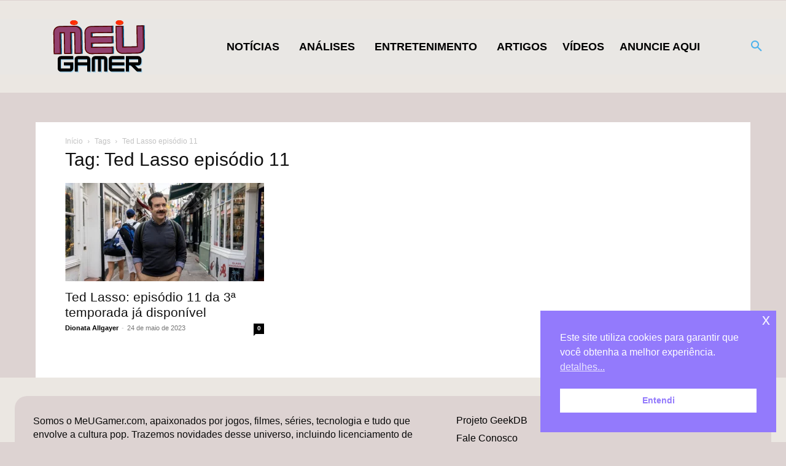

--- FILE ---
content_type: text/html; charset=UTF-8
request_url: https://www.meugamer.com/tag/ted-lasso-episodio-11/
body_size: 37016
content:
<!DOCTYPE html><!--[if IE 8]>    <html class="ie8" lang="en"> <![endif]--><!--[if IE 9]>    <html class="ie9" lang="en"> <![endif]--><!--[if gt IE 8]><!--><html lang="pt-BR" prefix="og: https://ogp.me/ns#"><!--<![endif]--><head><meta charset="UTF-8"/>
<script>var __ezHttpConsent={setByCat:function(src,tagType,attributes,category,force,customSetScriptFn=null){var setScript=function(){if(force||window.ezTcfConsent[category]){if(typeof customSetScriptFn==='function'){customSetScriptFn();}else{var scriptElement=document.createElement(tagType);scriptElement.src=src;attributes.forEach(function(attr){for(var key in attr){if(attr.hasOwnProperty(key)){scriptElement.setAttribute(key,attr[key]);}}});var firstScript=document.getElementsByTagName(tagType)[0];firstScript.parentNode.insertBefore(scriptElement,firstScript);}}};if(force||(window.ezTcfConsent&&window.ezTcfConsent.loaded)){setScript();}else if(typeof getEzConsentData==="function"){getEzConsentData().then(function(ezTcfConsent){if(ezTcfConsent&&ezTcfConsent.loaded){setScript();}else{console.error("cannot get ez consent data");force=true;setScript();}});}else{force=true;setScript();console.error("getEzConsentData is not a function");}},};</script>
<script>var ezTcfConsent=window.ezTcfConsent?window.ezTcfConsent:{loaded:false,store_info:false,develop_and_improve_services:false,measure_ad_performance:false,measure_content_performance:false,select_basic_ads:false,create_ad_profile:false,select_personalized_ads:false,create_content_profile:false,select_personalized_content:false,understand_audiences:false,use_limited_data_to_select_content:false,};function getEzConsentData(){return new Promise(function(resolve){document.addEventListener("ezConsentEvent",function(event){var ezTcfConsent=event.detail.ezTcfConsent;resolve(ezTcfConsent);});});}</script>
<script>if(typeof _setEzCookies!=='function'){function _setEzCookies(ezConsentData){var cookies=window.ezCookieQueue;for(var i=0;i<cookies.length;i++){var cookie=cookies[i];if(ezConsentData&&ezConsentData.loaded&&ezConsentData[cookie.tcfCategory]){document.cookie=cookie.name+"="+cookie.value;}}}}
window.ezCookieQueue=window.ezCookieQueue||[];if(typeof addEzCookies!=='function'){function addEzCookies(arr){window.ezCookieQueue=[...window.ezCookieQueue,...arr];}}
addEzCookies([{name:"ezoab_311713",value:"mod13-c; Path=/; Domain=meugamer.com; Max-Age=7200",tcfCategory:"store_info",isEzoic:"true",},{name:"ezosuibasgeneris-1",value:"127be2c8-4163-4f8e-5f67-864f9a224dea; Path=/; Domain=meugamer.com; Expires=Thu, 28 Jan 2027 22:24:30 UTC; Secure; SameSite=None",tcfCategory:"understand_audiences",isEzoic:"true",}]);if(window.ezTcfConsent&&window.ezTcfConsent.loaded){_setEzCookies(window.ezTcfConsent);}else if(typeof getEzConsentData==="function"){getEzConsentData().then(function(ezTcfConsent){if(ezTcfConsent&&ezTcfConsent.loaded){_setEzCookies(window.ezTcfConsent);}else{console.error("cannot get ez consent data");_setEzCookies(window.ezTcfConsent);}});}else{console.error("getEzConsentData is not a function");_setEzCookies(window.ezTcfConsent);}</script><script type="text/javascript" data-ezscrex='false' data-cfasync='false'>window._ezaq = Object.assign({"edge_cache_status":12,"edge_response_time":821,"url":"https://www.meugamer.com/tag/ted-lasso-episodio-11/"}, typeof window._ezaq !== "undefined" ? window._ezaq : {});</script><script type="text/javascript" data-ezscrex='false' data-cfasync='false'>window._ezaq = Object.assign({"ab_test_id":"mod13-c"}, typeof window._ezaq !== "undefined" ? window._ezaq : {});window.__ez=window.__ez||{};window.__ez.tf={};</script><script type="text/javascript" data-ezscrex='false' data-cfasync='false'>window.ezDisableAds = true;</script>
<script data-ezscrex='false' data-cfasync='false' data-pagespeed-no-defer>var __ez=__ez||{};__ez.stms=Date.now();__ez.evt={};__ez.script={};__ez.ck=__ez.ck||{};__ez.template={};__ez.template.isOrig=true;__ez.queue=__ez.queue||function(){var e=0,i=0,t=[],n=!1,o=[],r=[],s=!0,a=function(e,i,n,o,r,s,a){var l=arguments.length>7&&void 0!==arguments[7]?arguments[7]:window,d=this;this.name=e,this.funcName=i,this.parameters=null===n?null:w(n)?n:[n],this.isBlock=o,this.blockedBy=r,this.deleteWhenComplete=s,this.isError=!1,this.isComplete=!1,this.isInitialized=!1,this.proceedIfError=a,this.fWindow=l,this.isTimeDelay=!1,this.process=function(){f("... func = "+e),d.isInitialized=!0,d.isComplete=!0,f("... func.apply: "+e);var i=d.funcName.split("."),n=null,o=this.fWindow||window;i.length>3||(n=3===i.length?o[i[0]][i[1]][i[2]]:2===i.length?o[i[0]][i[1]]:o[d.funcName]),null!=n&&n.apply(null,this.parameters),!0===d.deleteWhenComplete&&delete t[e],!0===d.isBlock&&(f("----- F'D: "+d.name),m())}},l=function(e,i,t,n,o,r,s){var a=arguments.length>7&&void 0!==arguments[7]?arguments[7]:window,l=this;this.name=e,this.path=i,this.async=o,this.defer=r,this.isBlock=t,this.blockedBy=n,this.isInitialized=!1,this.isError=!1,this.isComplete=!1,this.proceedIfError=s,this.fWindow=a,this.isTimeDelay=!1,this.isPath=function(e){return"/"===e[0]&&"/"!==e[1]},this.getSrc=function(e){return void 0!==window.__ezScriptHost&&this.isPath(e)&&"banger.js"!==this.name?window.__ezScriptHost+e:e},this.process=function(){l.isInitialized=!0,f("... file = "+e);var i=this.fWindow?this.fWindow.document:document,t=i.createElement("script");t.src=this.getSrc(this.path),!0===o?t.async=!0:!0===r&&(t.defer=!0),t.onerror=function(){var e={url:window.location.href,name:l.name,path:l.path,user_agent:window.navigator.userAgent};"undefined"!=typeof _ezaq&&(e.pageview_id=_ezaq.page_view_id);var i=encodeURIComponent(JSON.stringify(e)),t=new XMLHttpRequest;t.open("GET","//g.ezoic.net/ezqlog?d="+i,!0),t.send(),f("----- ERR'D: "+l.name),l.isError=!0,!0===l.isBlock&&m()},t.onreadystatechange=t.onload=function(){var e=t.readyState;f("----- F'D: "+l.name),e&&!/loaded|complete/.test(e)||(l.isComplete=!0,!0===l.isBlock&&m())},i.getElementsByTagName("head")[0].appendChild(t)}},d=function(e,i){this.name=e,this.path="",this.async=!1,this.defer=!1,this.isBlock=!1,this.blockedBy=[],this.isInitialized=!0,this.isError=!1,this.isComplete=i,this.proceedIfError=!1,this.isTimeDelay=!1,this.process=function(){}};function c(e,i,n,s,a,d,c,u,f){var m=new l(e,i,n,s,a,d,c,f);!0===u?o[e]=m:r[e]=m,t[e]=m,h(m)}function h(e){!0!==u(e)&&0!=s&&e.process()}function u(e){if(!0===e.isTimeDelay&&!1===n)return f(e.name+" blocked = TIME DELAY!"),!0;if(w(e.blockedBy))for(var i=0;i<e.blockedBy.length;i++){var o=e.blockedBy[i];if(!1===t.hasOwnProperty(o))return f(e.name+" blocked = "+o),!0;if(!0===e.proceedIfError&&!0===t[o].isError)return!1;if(!1===t[o].isComplete)return f(e.name+" blocked = "+o),!0}return!1}function f(e){var i=window.location.href,t=new RegExp("[?&]ezq=([^&#]*)","i").exec(i);"1"===(t?t[1]:null)&&console.debug(e)}function m(){++e>200||(f("let's go"),p(o),p(r))}function p(e){for(var i in e)if(!1!==e.hasOwnProperty(i)){var t=e[i];!0===t.isComplete||u(t)||!0===t.isInitialized||!0===t.isError?!0===t.isError?f(t.name+": error"):!0===t.isComplete?f(t.name+": complete already"):!0===t.isInitialized&&f(t.name+": initialized already"):t.process()}}function w(e){return"[object Array]"==Object.prototype.toString.call(e)}return window.addEventListener("load",(function(){setTimeout((function(){n=!0,f("TDELAY -----"),m()}),5e3)}),!1),{addFile:c,addFileOnce:function(e,i,n,o,r,s,a,l,d){t[e]||c(e,i,n,o,r,s,a,l,d)},addDelayFile:function(e,i){var n=new l(e,i,!1,[],!1,!1,!0);n.isTimeDelay=!0,f(e+" ...  FILE! TDELAY"),r[e]=n,t[e]=n,h(n)},addFunc:function(e,n,s,l,d,c,u,f,m,p){!0===c&&(e=e+"_"+i++);var w=new a(e,n,s,l,d,u,f,p);!0===m?o[e]=w:r[e]=w,t[e]=w,h(w)},addDelayFunc:function(e,i,n){var o=new a(e,i,n,!1,[],!0,!0);o.isTimeDelay=!0,f(e+" ...  FUNCTION! TDELAY"),r[e]=o,t[e]=o,h(o)},items:t,processAll:m,setallowLoad:function(e){s=e},markLoaded:function(e){if(e&&0!==e.length){if(e in t){var i=t[e];!0===i.isComplete?f(i.name+" "+e+": error loaded duplicate"):(i.isComplete=!0,i.isInitialized=!0)}else t[e]=new d(e,!0);f("markLoaded dummyfile: "+t[e].name)}},logWhatsBlocked:function(){for(var e in t)!1!==t.hasOwnProperty(e)&&u(t[e])}}}();__ez.evt.add=function(e,t,n){e.addEventListener?e.addEventListener(t,n,!1):e.attachEvent?e.attachEvent("on"+t,n):e["on"+t]=n()},__ez.evt.remove=function(e,t,n){e.removeEventListener?e.removeEventListener(t,n,!1):e.detachEvent?e.detachEvent("on"+t,n):delete e["on"+t]};__ez.script.add=function(e){var t=document.createElement("script");t.src=e,t.async=!0,t.type="text/javascript",document.getElementsByTagName("head")[0].appendChild(t)};__ez.dot=__ez.dot||{};__ez.queue.addFileOnce('/detroitchicago/boise.js', '/detroitchicago/boise.js?gcb=195-10&cb=5', true, [], true, false, true, false);__ez.queue.addFileOnce('/parsonsmaize/abilene.js', '/parsonsmaize/abilene.js?gcb=195-10&cb=e80eca0cdb', true, [], true, false, true, false);__ez.queue.addFileOnce('/parsonsmaize/mulvane.js', '/parsonsmaize/mulvane.js?gcb=195-10&cb=e75e48eec0', true, ['/parsonsmaize/abilene.js'], true, false, true, false);__ez.queue.addFileOnce('/detroitchicago/birmingham.js', '/detroitchicago/birmingham.js?gcb=195-10&cb=539c47377c', true, ['/parsonsmaize/abilene.js'], true, false, true, false);</script>
<script data-ezscrex="false" type="text/javascript" data-cfasync="false">window._ezaq = Object.assign({"ad_cache_level":0,"adpicker_placement_cnt":0,"ai_placeholder_cache_level":0,"ai_placeholder_placement_cnt":-1,"domain":"meugamer.com","domain_id":311713,"ezcache_level":1,"ezcache_skip_code":0,"has_bad_image":0,"has_bad_words":0,"is_sitespeed":0,"lt_cache_level":0,"response_size":173585,"response_size_orig":167824,"response_time_orig":777,"template_id":5,"url":"https://www.meugamer.com/tag/ted-lasso-episodio-11/","word_count":0,"worst_bad_word_level":0}, typeof window._ezaq !== "undefined" ? window._ezaq : {});__ez.queue.markLoaded('ezaqBaseReady');</script>
<script type='text/javascript' data-ezscrex='false' data-cfasync='false'>
window.ezAnalyticsStatic = true;

function analyticsAddScript(script) {
	var ezDynamic = document.createElement('script');
	ezDynamic.type = 'text/javascript';
	ezDynamic.innerHTML = script;
	document.head.appendChild(ezDynamic);
}
function getCookiesWithPrefix() {
    var allCookies = document.cookie.split(';');
    var cookiesWithPrefix = {};

    for (var i = 0; i < allCookies.length; i++) {
        var cookie = allCookies[i].trim();

        for (var j = 0; j < arguments.length; j++) {
            var prefix = arguments[j];
            if (cookie.indexOf(prefix) === 0) {
                var cookieParts = cookie.split('=');
                var cookieName = cookieParts[0];
                var cookieValue = cookieParts.slice(1).join('=');
                cookiesWithPrefix[cookieName] = decodeURIComponent(cookieValue);
                break; // Once matched, no need to check other prefixes
            }
        }
    }

    return cookiesWithPrefix;
}
function productAnalytics() {
	var d = {"pr":[6,3],"omd5":"21626477e9ed12e356c64e40a844e686","nar":"risk score"};
	d.u = _ezaq.url;
	d.p = _ezaq.page_view_id;
	d.v = _ezaq.visit_uuid;
	d.ab = _ezaq.ab_test_id;
	d.e = JSON.stringify(_ezaq);
	d.ref = document.referrer;
	d.c = getCookiesWithPrefix('active_template', 'ez', 'lp_');
	if(typeof ez_utmParams !== 'undefined') {
		d.utm = ez_utmParams;
	}

	var dataText = JSON.stringify(d);
	var xhr = new XMLHttpRequest();
	xhr.open('POST','/ezais/analytics?cb=1', true);
	xhr.onload = function () {
		if (xhr.status!=200) {
            return;
		}

        if(document.readyState !== 'loading') {
            analyticsAddScript(xhr.response);
            return;
        }

        var eventFunc = function() {
            if(document.readyState === 'loading') {
                return;
            }
            document.removeEventListener('readystatechange', eventFunc, false);
            analyticsAddScript(xhr.response);
        };

        document.addEventListener('readystatechange', eventFunc, false);
	};
	xhr.setRequestHeader('Content-Type','text/plain');
	xhr.send(dataText);
}
__ez.queue.addFunc("productAnalytics", "productAnalytics", null, true, ['ezaqBaseReady'], false, false, false, true);
</script><base href="https://www.meugamer.com/tag/ted-lasso-episodio-11/"/>
    <title>Ted Lasso episódio 11 - MeUGamer</title>
    
    <meta name="viewport" content="width=device-width, initial-scale=1.0"/>
    <link rel="pingback" href="https://www.meugamer.com/xmlrpc.php"/>
    
<!-- Otimização dos mecanismos de pesquisa pelo Rank Math PRO - https://rankmath.com/ -->
<meta name="robots" content="follow, index, max-snippet:-1, max-video-preview:-1, max-image-preview:large"/>
<link rel="canonical" href="https://www.meugamer.com/tag/ted-lasso-episodio-11/"/>
<meta property="og:locale" content="pt_BR"/>
<meta property="og:type" content="article"/>
<meta property="og:title" content="Ted Lasso episódio 11 - MeUGamer"/>
<meta property="og:url" content="https://www.meugamer.com/tag/ted-lasso-episodio-11/"/>
<meta property="og:site_name" content="MeUGamer"/>
<meta property="article:publisher" content="https://www.facebook.com/meugamerbr/"/>
<meta property="fb:app_id" content="111065018565435"/>
<meta property="og:image" content="https://www.meugamer.com/wp-content/uploads/2023/11/sem_imagem_artigo_meugamercom.webp"/>
<meta property="og:image:secure_url" content="https://www.meugamer.com/wp-content/uploads/2023/11/sem_imagem_artigo_meugamercom.webp"/>
<meta property="og:image:width" content="1200"/>
<meta property="og:image:height" content="630"/>
<meta property="og:image:alt" content="Artigo MeUGamer"/>
<meta property="og:image:type" content="image/webp"/>
<meta name="twitter:card" content="summary_large_image"/>
<meta name="twitter:title" content="Ted Lasso episódio 11 - MeUGamer"/>
<meta name="twitter:site" content="@MeuGamerbr"/>
<meta name="twitter:image" content="https://www.meugamer.com/wp-content/uploads/2023/11/sem_imagem_artigo_meugamercom.webp"/>
<meta name="twitter:label1" content="Posts"/>
<meta name="twitter:data1" content="1"/>
<script type="application/ld+json" class="rank-math-schema-pro">{"@context":"https://schema.org","@graph":[{"@type":"Place","@id":"https://www.meugamer.com/#place","address":{"@type":"PostalAddress","streetAddress":"Rua Almeida Torres","addressLocality":"S\u00e3o Paulo","addressRegion":"S\u00e3o Paulo","postalCode":"1530010","addressCountry":"BR"}},{"@type":"NewsMediaOrganization","@id":"https://www.meugamer.com/#organization","name":"MeUGamer","url":"https://www.meugamer.com","sameAs":["https://www.facebook.com/meugamerbr/","https://twitter.com/MeuGamerbr","https://www.instagram.com/meugamerbrasil/","https://br.pinterest.com/meugamertv/","https://www.linkedin.com/company/meugamer/","https://www.youtube.com/channel/UCqDnwQ6E2kthSRavcUlNJBQ","https://www.tiktok.com/@meugamerbr","https://www.reddit.com/r/MeUGamer/","https://www.tumblr.com/blog/meugamer"],"email":"parcerias@meugamer.com","address":{"@type":"PostalAddress","streetAddress":"Rua Almeida Torres","addressLocality":"S\u00e3o Paulo","addressRegion":"S\u00e3o Paulo","postalCode":"1530010","addressCountry":"BR"},"logo":{"@type":"ImageObject","@id":"https://www.meugamer.com/#logo","url":"https://www.meugamer.com/wp-content/uploads/2025/02/imagem_logo_inicial_2025.webp","contentUrl":"https://www.meugamer.com/wp-content/uploads/2025/02/imagem_logo_inicial_2025.webp","caption":"MeUGamer","inLanguage":"pt-BR","width":"1920","height":"1080"},"location":{"@id":"https://www.meugamer.com/#place"}},{"@type":"WebSite","@id":"https://www.meugamer.com/#website","url":"https://www.meugamer.com","name":"MeUGamer","alternateName":"MeUGamer","publisher":{"@id":"https://www.meugamer.com/#organization"},"inLanguage":"pt-BR"},{"@type":"BreadcrumbList","@id":"https://www.meugamer.com/tag/ted-lasso-episodio-11/#breadcrumb","itemListElement":[{"@type":"ListItem","position":"1","item":{"@id":"https://www.meugamer.com","name":"In\u00edcio"}},{"@type":"ListItem","position":"2","item":{"@id":"https://www.meugamer.com/tag/ted-lasso-episodio-11/","name":"Ted Lasso epis\u00f3dio 11"}}]},{"@type":"CollectionPage","@id":"https://www.meugamer.com/tag/ted-lasso-episodio-11/#webpage","url":"https://www.meugamer.com/tag/ted-lasso-episodio-11/","name":"Ted Lasso epis\u00f3dio 11 - MeUGamer","isPartOf":{"@id":"https://www.meugamer.com/#website"},"inLanguage":"pt-BR","breadcrumb":{"@id":"https://www.meugamer.com/tag/ted-lasso-episodio-11/#breadcrumb"}}]}</script>
<!-- /Plugin de SEO Rank Math para WordPress -->

<link rel="dns-prefetch" href="//www.meugamer.com"/>
<link rel="dns-prefetch" href="//stats.wp.com"/>
<link rel="dns-prefetch" href="//jetpack.wordpress.com"/>
<link rel="dns-prefetch" href="//s0.wp.com"/>
<link rel="dns-prefetch" href="//public-api.wordpress.com"/>
<link rel="dns-prefetch" href="//0.gravatar.com"/>
<link rel="dns-prefetch" href="//1.gravatar.com"/>
<link rel="dns-prefetch" href="//2.gravatar.com"/>
<link rel="preconnect" href="//www.google-analytics.com"/>
<link rel="alternate" type="application/rss+xml" title="Feed de MeUGamer » Story" href="https://www.meugamer.com/web-stories/feed/"/><style id="wp-img-auto-sizes-contain-inline-css" type="text/css">
img:is([sizes=auto i],[sizes^="auto," i]){contain-intrinsic-size:3000px 1500px}
/*# sourceURL=wp-img-auto-sizes-contain-inline-css */
</style>
<style id="classic-theme-styles-inline-css" type="text/css">
/*! This file is auto-generated */
.wp-block-button__link{color:#fff;background-color:#32373c;border-radius:9999px;box-shadow:none;text-decoration:none;padding:calc(.667em + 2px) calc(1.333em + 2px);font-size:1.125em}.wp-block-file__button{background:#32373c;color:#fff;text-decoration:none}
/*# sourceURL=/wp-includes/css/classic-themes.min.css */
</style>
<link rel="stylesheet" id="td-plugin-framework-css" href="https://www.meugamer.com/wp-content/plugins/td-api-plugin/css/style.css?ver=6.9" type="text/css" media="all"/>
<link rel="stylesheet" id="nsc_bar_nice-cookie-consent-css" href="https://www.meugamer.com/wp-content/plugins/beautiful-and-responsive-cookie-consent/public/cookieNSCconsent.min.css?ver=4.9.2" type="text/css" media="all"/>
<link rel="stylesheet" id="parent-css" href="https://www.meugamer.com/wp-content/themes/Mgr/style.css?ver=6.9" type="text/css" media="all"/>
<link rel="stylesheet" id="td-plugin-multi-purpose-css" href="https://www.meugamer.com/wp-content/plugins/td-composer/td-multi-purpose/style.css?ver=7cd248d7ca13c255207c3f8b916c3f00" type="text/css" media="all"/>
<link rel="stylesheet" id="td-theme-css" href="https://www.meugamer.com/wp-content/themes/Mgr-child/style.css?ver=12.7.3" type="text/css" media="all"/>
<style id="td-theme-inline-css" type="text/css">@media (max-width:767px){.td-header-desktop-wrap{display:none}}@media (min-width:767px){.td-header-mobile-wrap{display:none}}</style>
<link rel="stylesheet" id="td-legacy-framework-front-style-css" href="https://www.meugamer.com/wp-content/plugins/td-composer/legacy/Newspaper/assets/css/td_legacy_main.css?ver=7cd248d7ca13c255207c3f8b916c3f00" type="text/css" media="all"/>
<link rel="stylesheet" id="td-standard-pack-framework-front-style-css" href="https://www.meugamer.com/wp-content/plugins/td-standard-pack/Newspaper/assets/css/td_standard_pack_main.css?ver=c12e6da63ed2f212e87e44e5e9b9a302" type="text/css" media="all"/>
<link rel="stylesheet" id="tdb_style_cloud_templates_front-css" href="https://www.meugamer.com/wp-content/plugins/td-cloud-library/assets/css/tdb_main.css?ver=6127d3b6131f900b2e62bb855b13dc3b" type="text/css" media="all"/>
<script type="text/javascript" src="https://www.meugamer.com/wp-includes/js/jquery/jquery.min.js?ver=3.7.1" id="jquery-core-js"></script>
<script type="text/javascript" src="https://www.meugamer.com/wp-includes/js/jquery/jquery-migrate.min.js?ver=3.4.1" id="jquery-migrate-js"></script>
<link rel="https://api.w.org/" href="https://www.meugamer.com/wp-json/"/><link rel="alternate" title="JSON" type="application/json" href="https://www.meugamer.com/wp-json/wp/v2/tags/33960"/><meta name="onesignal-plugin" content="wordpress-3.8.0"/>
  <script src="https://cdn.onesignal.com/sdks/web/v16/OneSignalSDK.page.js" defer=""></script>
  <script>
          window.OneSignalDeferred = window.OneSignalDeferred || [];
          OneSignalDeferred.push(async function(OneSignal) {
            await OneSignal.init({
              appId: "be88cf28-9943-4e09-80af-6a037d638213",
              serviceWorkerOverrideForTypical: true,
              path: "https://www.meugamer.com/wp-content/plugins/onesignal-free-web-push-notifications/sdk_files/",
              serviceWorkerParam: { scope: "/wp-content/plugins/onesignal-free-web-push-notifications/sdk_files/push/onesignal/" },
              serviceWorkerPath: "OneSignalSDKWorker.js",
            });
          });

          // Unregister the legacy OneSignal service worker to prevent scope conflicts
          if (navigator.serviceWorker) {
            navigator.serviceWorker.getRegistrations().then((registrations) => {
              // Iterate through all registered service workers
              registrations.forEach((registration) => {
                // Check the script URL to identify the specific service worker
                if (registration.active && registration.active.scriptURL.includes('OneSignalSDKWorker.js.php')) {
                  // Unregister the service worker
                  registration.unregister().then((success) => {
                    if (success) {
                      console.log('OneSignalSW: Successfully unregistered:', registration.active.scriptURL);
                    } else {
                      console.log('OneSignalSW: Failed to unregister:', registration.active.scriptURL);
                    }
                  });
                }
              });
            }).catch((error) => {
              console.error('Error fetching service worker registrations:', error);
            });
        }
        </script>
		<link rel="manifest" href="https://www.meugamer.com/wp-json/wp/v2/web-app-manifest"/>
					<meta name="theme-color" content="#fff"/>
								<meta name="apple-mobile-web-app-capable" content="yes"/>
				<meta name="mobile-web-app-capable" content="yes"/>

				<link rel="apple-touch-startup-image" href="https://www.meugamer.com/wp-content/uploads/2024/02/cropped-icon_mgr_24-192x192.png"/>

				<meta name="apple-mobile-web-app-title" content="MeUGamer"/>
		<meta name="application-name" content="MeUGamer"/>
			<style>img#wpstats{display:none}</style>
		    <script>
        window.tdb_global_vars = {"wpRestUrl":"https:\/\/www.meugamer.com\/wp-json\/","permalinkStructure":"\/%category%\/%postname%\/"};
        window.tdb_p_autoload_vars = {"isAjax":false,"isAdminBarShowing":false};
    </script>
    
    <style id="tdb-global-colors">:root{--office-nexus-accent:#343090;--office-nexus-accent-lighter:#5f59f7;--office-nexus-text-primary:#111827;--office-nexus-text-secondary:#5C6B8D;--office-nexus-bg-white:#FFFFFF;--ofice-nexus-bg-site:#f6f8ff;--office-nexus-shadow:rgba(52,48,144,0.08);--office-nexus-border:#CFCFEA;--office-nexus-bg-section-light:#f0f2fb;--office-nexus-bg-section-dark:#111827;--office-nexus-text-white:#FFFFFF;--office-nexus-text-tertiary:#CFCFEA;--mm-custom-color-4:#C2A25D;--mm-custom-color-5:#F7F9F9;--mm-custom-color-1:#053426;--mm-custom-color-2:#B79259;--mm-custom-color-3:#79847E}</style>

    
	            <style id="tdb-global-fonts">
                
:root{--office-nexus-global:Outfit;--global-1:Gilda Display;--global-2:Red Hat Display;--global-3:Pinyon Script;}
            </style>
            
<!-- JS generated by theme -->

<script type="text/javascript" id="td-generated-header-js">
    
    

	    var tdBlocksArray = []; //here we store all the items for the current page

	    // td_block class - each ajax block uses a object of this class for requests
	    function tdBlock() {
		    this.id = '';
		    this.block_type = 1; //block type id (1-234 etc)
		    this.atts = '';
		    this.td_column_number = '';
		    this.td_current_page = 1; //
		    this.post_count = 0; //from wp
		    this.found_posts = 0; //from wp
		    this.max_num_pages = 0; //from wp
		    this.td_filter_value = ''; //current live filter value
		    this.is_ajax_running = false;
		    this.td_user_action = ''; // load more or infinite loader (used by the animation)
		    this.header_color = '';
		    this.ajax_pagination_infinite_stop = ''; //show load more at page x
	    }

        // td_js_generator - mini detector
        ( function () {
            var htmlTag = document.getElementsByTagName("html")[0];

	        if ( navigator.userAgent.indexOf("MSIE 10.0") > -1 ) {
                htmlTag.className += ' ie10';
            }

            if ( !!navigator.userAgent.match(/Trident.*rv\:11\./) ) {
                htmlTag.className += ' ie11';
            }

	        if ( navigator.userAgent.indexOf("Edge") > -1 ) {
                htmlTag.className += ' ieEdge';
            }

            if ( /(iPad|iPhone|iPod)/g.test(navigator.userAgent) ) {
                htmlTag.className += ' td-md-is-ios';
            }

            var user_agent = navigator.userAgent.toLowerCase();
            if ( user_agent.indexOf("android") > -1 ) {
                htmlTag.className += ' td-md-is-android';
            }

            if ( -1 !== navigator.userAgent.indexOf('Mac OS X')  ) {
                htmlTag.className += ' td-md-is-os-x';
            }

            if ( /chrom(e|ium)/.test(navigator.userAgent.toLowerCase()) ) {
               htmlTag.className += ' td-md-is-chrome';
            }

            if ( -1 !== navigator.userAgent.indexOf('Firefox') ) {
                htmlTag.className += ' td-md-is-firefox';
            }

            if ( -1 !== navigator.userAgent.indexOf('Safari') && -1 === navigator.userAgent.indexOf('Chrome') ) {
                htmlTag.className += ' td-md-is-safari';
            }

            if( -1 !== navigator.userAgent.indexOf('IEMobile') ){
                htmlTag.className += ' td-md-is-iemobile';
            }

        })();

        var tdLocalCache = {};

        ( function () {
            "use strict";

            tdLocalCache = {
                data: {},
                remove: function (resource_id) {
                    delete tdLocalCache.data[resource_id];
                },
                exist: function (resource_id) {
                    return tdLocalCache.data.hasOwnProperty(resource_id) && tdLocalCache.data[resource_id] !== null;
                },
                get: function (resource_id) {
                    return tdLocalCache.data[resource_id];
                },
                set: function (resource_id, cachedData) {
                    tdLocalCache.remove(resource_id);
                    tdLocalCache.data[resource_id] = cachedData;
                }
            };
        })();

    
    
var td_viewport_interval_list=[{"limitBottom":767,"sidebarWidth":228},{"limitBottom":1018,"sidebarWidth":300},{"limitBottom":1140,"sidebarWidth":324}];
var tdc_is_installed="yes";
var tdc_domain_active=false;
var td_ajax_url="https:\/\/www.meugamer.com\/wp-admin\/admin-ajax.php?td_theme_name=Newspaper&v=12.7.3";
var td_get_template_directory_uri="https:\/\/www.meugamer.com\/wp-content\/plugins\/td-composer\/legacy\/common";
var tds_snap_menu="";
var tds_logo_on_sticky="";
var tds_header_style="";
var td_please_wait="Aguarde...";
var td_email_user_pass_incorrect="Usu\u00e1rio ou senha incorreta!";
var td_email_user_incorrect="E-mail ou nome de usu\u00e1rio incorreto!";
var td_email_incorrect="E-mail incorreto!";
var td_user_incorrect="Username incorrect!";
var td_email_user_empty="Email or username empty!";
var td_pass_empty="Pass empty!";
var td_pass_pattern_incorrect="Invalid Pass Pattern!";
var td_retype_pass_incorrect="Retyped Pass incorrect!";
var tds_more_articles_on_post_enable="";
var tds_more_articles_on_post_time_to_wait="";
var tds_more_articles_on_post_pages_distance_from_top=0;
var tds_captcha="";
var tds_theme_color_site_wide="#4db2ec";
var tds_smart_sidebar="";
var tdThemeName="Newspaper";
var tdThemeNameWl="Newspaper";
var td_magnific_popup_translation_tPrev="Anterior (Seta a esquerda )";
var td_magnific_popup_translation_tNext="Avan\u00e7ar (tecla de seta para a direita)";
var td_magnific_popup_translation_tCounter="%curr% de %total%";
var td_magnific_popup_translation_ajax_tError="O conte\u00fado de %url% n\u00e3o pode ser carregado.";
var td_magnific_popup_translation_image_tError="A imagem #%curr% n\u00e3o pode ser carregada.";
var tdBlockNonce="2af48310ff";
var tdMobileMenu="enabled";
var tdMobileSearch="enabled";
var tdDateNamesI18n={"month_names":["janeiro","fevereiro","mar\u00e7o","abril","maio","junho","julho","agosto","setembro","outubro","novembro","dezembro"],"month_names_short":["jan","fev","mar","abr","maio","jun","jul","ago","set","out","nov","dez"],"day_names":["domingo","segunda-feira","ter\u00e7a-feira","quarta-feira","quinta-feira","sexta-feira","s\u00e1bado"],"day_names_short":["dom","seg","ter","qua","qui","sex","s\u00e1b"]};
var tdb_modal_confirm="Salvar";
var tdb_modal_cancel="Cancelar";
var tdb_modal_confirm_alt="Sim";
var tdb_modal_cancel_alt="N\u00e3o";
var td_deploy_mode="deploy";
var td_ad_background_click_link="";
var td_ad_background_click_target="";
</script>


<!-- Header style compiled by theme -->

<style>body,p{font-family:Georgia,Times,"Times New Roman",serif}:root{--td_excl_label:'EXCLUSIVO'}body{background-color:#ddd3d2}body,p{font-family:Georgia,Times,"Times New Roman",serif}:root{--td_excl_label:'EXCLUSIVO'}</style>




<script type="application/ld+json">
    {
        "@context": "https://schema.org",
        "@type": "BreadcrumbList",
        "itemListElement": [
            {
                "@type": "ListItem",
                "position": 1,
                "item": {
                    "@type": "WebSite",
                    "@id": "https://www.meugamer.com/",
                    "name": "Início"
                }
            },
            {
                "@type": "ListItem",
                "position": 2,
                    "item": {
                    "@type": "WebPage",
                    "@id": "https://www.meugamer.com/tag/ted-lasso-episodio-11/",
                    "name": "Ted Lasso episódio 11"
                }
            }    
        ]
    }
</script>
<link rel="icon" href="https://www.meugamer.com/wp-content/uploads/2024/02/cropped-icon_mgr_24-32x32.png" sizes="32x32"/>
<link rel="icon" href="https://www.meugamer.com/wp-content/uploads/2024/02/cropped-icon_mgr_24-192x192.png" sizes="192x192"/>
<link rel="apple-touch-icon" href="https://www.meugamer.com/wp-content/uploads/2024/02/cropped-icon_mgr_24-180x180.png"/>
<meta name="msapplication-TileImage" content="https://www.meugamer.com/wp-content/uploads/2024/02/cropped-icon_mgr_24-270x270.png"/>

<!-- Button style compiled by theme -->

<style></style>

	<style id="tdw-css-placeholder">.td_block_wrap.td_block_instagram.tdi_22_2ea.td-pb-border-top.td_block_template_1{display:none}span.td_btn.td_btn_md.td_round_btn{background-color:#5bff90}.td-header-wrap #td-header-search{color:#555}.jogos-lista{list-style:none;margin:0;padding:0;display:flex;overflow-x:auto;scroll-snap-type:x mandatory;scroll-behavior:smooth;-webkit-overflow-scrolling:touch;white-space:nowrap;width:100%}.jogos-lista li{flex:0 0 auto;width:200px}.jogos-item{flex:0 0 auto;width:200px;margin-bottom:20px!important;background-color:#28356c;box-shadow:0 4px 6px rgba(0,0,0,0.1);text-align:center;scroll-snap-align:start}li.jogos-item{list-style-type:none}.jogos-item:last-of-type{margin-right:0}.jogos-lista:hover .jogos-item:not(:hover){opacity:0.5}.jogos-lista:hover .jogos-item:hover,.jogos-lista:hover .jogos-item:focus-within{transform:scale(1.1);opacity:1;z-index:1}.jogos-imagem{position:relative;overflow:hidden;width:200px;height:245px}.jogos-imagem img{position:absolute;top:50%;left:50%;transform:translate(-50%,-50%);width:100%;height:auto}.jogos-data{position:absolute;bottom:0;left:0;width:100%;background-color:rgba(0,0,0,0.5);color:#fff;font-size:14px;padding:10px 0}.jogos-titulo{color:#fff;white-space:break-spaces;margin-top:10px;font-weight:bold;font-size:18px;margin-bottom:10px}.jogos-lista::-webkit-scrollbar{height:8px}.jogos-lista::-webkit-scrollbar-track{background-color:#f1f1f1}.jogos-lista::-webkit-scrollbar-thumb{background-color:#888;border-radius:5px}.jogos-lista::-webkit-scrollbar-thumb:hover{background-color:#555}.ezoic-ad.box-2166{display:none !mportant}a{color:#b675a8}.egg-listcontainer .cegg-list-logo-title a{text-decoration:none;box-shadow:none;color:#b675a8!important}.buttongg{border-radius:5px}.td-scroll-up.td-hide-scroll-up-on-mob{display:none}</style>
<!-- This site is using Minimal Analytics 4 brought to you by CAOS. -->
    <script data-cfasync="false">
        window.minimalAnalytics = {
            trackingId: 'G-PS766MG16N',
			autoTrack: true,            defineGlobal: true,
            analyticsEndpoint: '',
        }
    </script>

    <script data-cfasync="false">
		        !function(e,t){if("object"==typeof exports&&"object"==typeof module)module.exports=t();else if("function"==typeof define&&define.amd)define([],t);else{var n=t();for(var o in n)("object"==typeof exports?exports:e)[o]=n[o]}}(this,(()=>(()=>{"use strict";var e={508:(e,t,n)=>{function o(e,t=300,n=0){return(...o)=>(clearTimeout(n),n=setTimeout(e,t,...o))}function i(e=16){return e=e>16?16:e,`${Math.floor(1e16*Math.random())}`.padStart(e,"0").substring(-1,e)}function s(e,t=16){let n=0;for(let t=0;t<e.length;t++)n=(n<<5)-n+e.charCodeAt(t),n&=n;return n=Math.abs(n),`${n}`.padStart(t,"0").substring(-1,t)}function r(){const e=document.body,t=window.pageYOffset||e.scrollTop,{scrollHeight:n,offsetHeight:o,clientHeight:i}=document.documentElement,s=Math.max(e.scrollHeight,n,e.offsetHeight,o,e.clientHeight,i)-window.innerHeight;return Math.floor(100*Math.abs(t/s))}function a(e,t){let n=e;for(;n&&(!(null==n?void 0:n.matches)||!(null==n?void 0:n.matches(t)));)n=null==n?void 0:n.parentNode;return n}function c(e){let t,n,o=!1;try{({hostname:t,pathname:n}=e&&new URL(e)||{})}catch(e){}return t&&(o=t!==window.location.host),{t:o,hostname:t,pathname:n}}n.r(t),n.d(t,{o:()=>u,i:()=>d,u:()=>o,l:()=>m,m:()=>f,g:()=>p,v:()=>s,p:()=>i,h:()=>r,_:()=>g,$:()=>v,S:()=>c,j:()=>a,I:()=>l});const u="clientId",l="sessionId",d="sessionCount";function f(){const{hostname:e,origin:t,pathname:n,search:o}=document.location,i=document.title;return{location:t+n+o,hostname:e,pathname:n,referrer:document.referrer,title:i}}function m(e=u){const t=i(),n=localStorage.getItem(e);return n||(localStorage.setItem(e,t),t)}function g(e=l){const t=i(),n=sessionStorage.getItem(e);return n||(sessionStorage.setItem(e,t),t)}function v(e){const t=localStorage.getItem(u)?void 0:"1",n=sessionStorage.getItem(l)?void 0:"1";let o=sessionStorage.getItem(d)||"1";return e&&(o=function(e=d){let t="1";const n=sessionStorage.getItem(e);return n&&(t=""+(+n+1)),sessionStorage.setItem(e,t),t}()),{firstVisit:t,sessionStart:n,sessionCount:o}}function p(e){return Array.isArray(e)?e.map((e=>e.map((e=>null==e?void 0:e.toString())))):Object.keys(e).map((t=>[t,`${e[t]}`]))}},209:(e,t)=>{Object.defineProperty(t,"M",{value:!0}),t.files=t.k=void 0;t.k={protocolVersion:"v",trackingId:"tid",pageId:"_p",language:"ul",clientId:"cid",firstVisit:"_fv",hitCount:"_s",sessionId:"sid",sessionCount:"sct",sessionEngagement:"seg",sessionStart:"_ss",debug:"_dbg",referrer:"dr",location:"dl",title:"dt",eventName:"en",eventParam:"ep",eventParamNumber:"epn",screenResolution:"sr",enagementTime:"_et"};t.files=["pdf|xlsx?|docx?|txt|rtf|csv|exe|key|pp(s|t|tx)|7z|pkg|rar|gz|zip|avi","mov|mp4|mpe?g|wmv|midi?|mp3|wav|wma"]}},t={};function n(o){var i=t[o];if(void 0!==i)return i.exports;var s=t[o]={exports:{}};return e[o](s,s.exports,n),s.exports}n.d=(e,t)=>{for(var o in t)n.D(t,o)&&!n.D(e,o)&&Object.defineProperty(e,o,{O:!0,get:t[o]})},n.D=(e,t)=>Object.prototype.hasOwnProperty.call(e,t),n.r=e=>{"undefined"!=typeof Symbol&&Symbol.toStringTag&&Object.defineProperty(e,Symbol.toStringTag,{value:"Module"}),Object.defineProperty(e,"M",{value:!0})};var o={};return(()=>{var e=o;Object.defineProperty(e,"M",{value:!0}),e.track=void 0;const t=n(508),i=n(209),s="undefined"!=typeof window,r=s&&window.minimalAnalytics?.defineGlobal,a=s&&window.minimalAnalytics?.autoTrack,c=["q","s","search","query","keyword"];let u,l,d,f=[[Date.now()]],m=!1;const g="page_view",v="scroll",p="click",w="view_search_results",h="user_engagement",y="file_download";function b(e,{type:n,event:o,debug:s}){const{location:r,referrer:a,title:u}=(0,t.m)(),{firstVisit:l,sessionStart:d,sessionCount:f}=(0,t.$)(!m),g=self.screen||{};let v=[[i.k.protocolVersion,"2"],[i.k.trackingId,e],[i.k.pageId,(0,t.p)()],[i.k.language,(navigator.language||"").toLowerCase()],[i.k.clientId,(0,t.l)()],[i.k.firstVisit,l],[i.k.hitCount,"1"],[i.k.sessionId,(0,t._)()],[i.k.sessionCount,f],[i.k.sessionEngagement,"1"],[i.k.sessionStart,d],[i.k.debug,s?"1":""],[i.k.referrer,a],[i.k.location,r],[i.k.title,u],[i.k.screenResolution,`${g.width}x${g.height}`]];return v=v.concat(function({type:e="",event:n}){const o=document.location.search,s=new URLSearchParams(o),r=c.some((e=>new RegExp(`[?|&]${e}=`,"g").test(o)))?w:e,a=c.find((e=>s.get(e)));let u=[[i.k.eventName,r],[`${i.k.eventParam}.search_term`,a||""]];return n&&(u=u.concat((0,t.g)(n))),u}({type:n,event:o})),v=v.filter((([,e])=>e)),new URLSearchParams(v)}function _(){return f.reduce(((e,[t,n=Date.now()])=>e+(n-t)),0).toString()}function $(e,n){const o=(0,t.j)(n.target,"a, button, input[type=submit], input[type=button]"),s=o?.tagName?.toLowerCase(),r="a"===s?"link":s,a=o?.getAttribute("href")||void 0,c=o?.getAttribute("download")||void 0||a,{t:u,hostname:l,pathname:d}=(0,t.S)(c),f="link"===r&&!u,[m]=c?.match(new RegExp(i.files.join("|"),"g"))||[],g=m?y:p,v=`${i.k.eventParam}.${r}`;if(!o||f&&!m)return;let w=[[`${v}_id`,o.id],[`${v}_classes`,o.className],[`${v}_name`,o?.getAttribute("name")?.trim()],[`${v}_text`,o.textContent?.trim()],[`${v}_value`,o?.getAttribute("value")?.trim()],[`${v}_url`,a],[`${v}_domain`,l],[`${i.k.eventParam}.outbound`,`${u}`],[i.k.enagementTime,_()]];m&&(w=w.concat([[`${i.k.eventParam}.file_name`,d||c],[`${i.k.eventParam}.file_extension`,m]])),D(e,{type:g,event:w})}function S(){const e=f.length-1,[,t]=f[e];t||f[e].push(Date.now())}function x(){const e=f.length-1,[,t]=f[e];t&&f.push([Date.now()])}function j(){const e=f.length-1,[,t]=f[e],n=["hidden","visible"].indexOf(document.visibilityState),o=Boolean(n);-1!==n&&(o?t&&f.push([Date.now()]):!t&&f[e].push(Date.now()))}const I=(0,t.u)((e=>{if((0,t.h)()<90)return;const n=[[`${i.k.eventParamNumber}.percent_scrolled`,90]];D(e,{type:v,event:n}),document.removeEventListener("scroll",l)}));function M(e){const t=[[i.k.enagementTime,_()]];D(e,{type:h,event:t})}function k(e){m||(u=$.bind(null,e),l=I.bind(null,e),d=M.bind(null,e),document.addEventListener("visibilitychange",j),document.addEventListener("scroll",l),document.addEventListener("click",u),window.addEventListener("blur",S),window.addEventListener("focus",x),window.addEventListener("beforeunload",d))}function D(...e){const[t,{type:n,event:o,debug:i}]=function(e){const t=window.minimalAnalytics?.trackingId,n="string"==typeof e[0]?e[0]:t,o="object"==typeof e[0]?e[0]:e[1]||{};return[n,{type:g,...o}]}(e);if(!t)return void console.error("GA4: Tracking ID is missing or undefined");const s=b(t,{type:n,event:o,debug:i}),r=window.minimalAnalytics?.analyticsEndpoint||"https://www.google-analytics.com/g/collect";navigator.sendBeacon(`${r}?${s}`),k(t),m=!0}e.track=D,r&&(window.track=D),a&&D()})(),o})()));
        		    </script>

        <script>
			        </script>
		<style id="global-styles-inline-css" type="text/css">
:root{--wp--preset--aspect-ratio--square: 1;--wp--preset--aspect-ratio--4-3: 4/3;--wp--preset--aspect-ratio--3-4: 3/4;--wp--preset--aspect-ratio--3-2: 3/2;--wp--preset--aspect-ratio--2-3: 2/3;--wp--preset--aspect-ratio--16-9: 16/9;--wp--preset--aspect-ratio--9-16: 9/16;--wp--preset--color--black: #000000;--wp--preset--color--cyan-bluish-gray: #abb8c3;--wp--preset--color--white: #ffffff;--wp--preset--color--pale-pink: #f78da7;--wp--preset--color--vivid-red: #cf2e2e;--wp--preset--color--luminous-vivid-orange: #ff6900;--wp--preset--color--luminous-vivid-amber: #fcb900;--wp--preset--color--light-green-cyan: #7bdcb5;--wp--preset--color--vivid-green-cyan: #00d084;--wp--preset--color--pale-cyan-blue: #8ed1fc;--wp--preset--color--vivid-cyan-blue: #0693e3;--wp--preset--color--vivid-purple: #9b51e0;--wp--preset--gradient--vivid-cyan-blue-to-vivid-purple: linear-gradient(135deg,rgb(6,147,227) 0%,rgb(155,81,224) 100%);--wp--preset--gradient--light-green-cyan-to-vivid-green-cyan: linear-gradient(135deg,rgb(122,220,180) 0%,rgb(0,208,130) 100%);--wp--preset--gradient--luminous-vivid-amber-to-luminous-vivid-orange: linear-gradient(135deg,rgb(252,185,0) 0%,rgb(255,105,0) 100%);--wp--preset--gradient--luminous-vivid-orange-to-vivid-red: linear-gradient(135deg,rgb(255,105,0) 0%,rgb(207,46,46) 100%);--wp--preset--gradient--very-light-gray-to-cyan-bluish-gray: linear-gradient(135deg,rgb(238,238,238) 0%,rgb(169,184,195) 100%);--wp--preset--gradient--cool-to-warm-spectrum: linear-gradient(135deg,rgb(74,234,220) 0%,rgb(151,120,209) 20%,rgb(207,42,186) 40%,rgb(238,44,130) 60%,rgb(251,105,98) 80%,rgb(254,248,76) 100%);--wp--preset--gradient--blush-light-purple: linear-gradient(135deg,rgb(255,206,236) 0%,rgb(152,150,240) 100%);--wp--preset--gradient--blush-bordeaux: linear-gradient(135deg,rgb(254,205,165) 0%,rgb(254,45,45) 50%,rgb(107,0,62) 100%);--wp--preset--gradient--luminous-dusk: linear-gradient(135deg,rgb(255,203,112) 0%,rgb(199,81,192) 50%,rgb(65,88,208) 100%);--wp--preset--gradient--pale-ocean: linear-gradient(135deg,rgb(255,245,203) 0%,rgb(182,227,212) 50%,rgb(51,167,181) 100%);--wp--preset--gradient--electric-grass: linear-gradient(135deg,rgb(202,248,128) 0%,rgb(113,206,126) 100%);--wp--preset--gradient--midnight: linear-gradient(135deg,rgb(2,3,129) 0%,rgb(40,116,252) 100%);--wp--preset--font-size--small: 11px;--wp--preset--font-size--medium: 20px;--wp--preset--font-size--large: 32px;--wp--preset--font-size--x-large: 42px;--wp--preset--font-size--regular: 15px;--wp--preset--font-size--larger: 50px;--wp--preset--spacing--20: 0.44rem;--wp--preset--spacing--30: 0.67rem;--wp--preset--spacing--40: 1rem;--wp--preset--spacing--50: 1.5rem;--wp--preset--spacing--60: 2.25rem;--wp--preset--spacing--70: 3.38rem;--wp--preset--spacing--80: 5.06rem;--wp--preset--shadow--natural: 6px 6px 9px rgba(0, 0, 0, 0.2);--wp--preset--shadow--deep: 12px 12px 50px rgba(0, 0, 0, 0.4);--wp--preset--shadow--sharp: 6px 6px 0px rgba(0, 0, 0, 0.2);--wp--preset--shadow--outlined: 6px 6px 0px -3px rgb(255, 255, 255), 6px 6px rgb(0, 0, 0);--wp--preset--shadow--crisp: 6px 6px 0px rgb(0, 0, 0);}:where(.is-layout-flex){gap: 0.5em;}:where(.is-layout-grid){gap: 0.5em;}body .is-layout-flex{display: flex;}.is-layout-flex{flex-wrap: wrap;align-items: center;}.is-layout-flex > :is(*, div){margin: 0;}body .is-layout-grid{display: grid;}.is-layout-grid > :is(*, div){margin: 0;}:where(.wp-block-columns.is-layout-flex){gap: 2em;}:where(.wp-block-columns.is-layout-grid){gap: 2em;}:where(.wp-block-post-template.is-layout-flex){gap: 1.25em;}:where(.wp-block-post-template.is-layout-grid){gap: 1.25em;}.has-black-color{color: var(--wp--preset--color--black) !important;}.has-cyan-bluish-gray-color{color: var(--wp--preset--color--cyan-bluish-gray) !important;}.has-white-color{color: var(--wp--preset--color--white) !important;}.has-pale-pink-color{color: var(--wp--preset--color--pale-pink) !important;}.has-vivid-red-color{color: var(--wp--preset--color--vivid-red) !important;}.has-luminous-vivid-orange-color{color: var(--wp--preset--color--luminous-vivid-orange) !important;}.has-luminous-vivid-amber-color{color: var(--wp--preset--color--luminous-vivid-amber) !important;}.has-light-green-cyan-color{color: var(--wp--preset--color--light-green-cyan) !important;}.has-vivid-green-cyan-color{color: var(--wp--preset--color--vivid-green-cyan) !important;}.has-pale-cyan-blue-color{color: var(--wp--preset--color--pale-cyan-blue) !important;}.has-vivid-cyan-blue-color{color: var(--wp--preset--color--vivid-cyan-blue) !important;}.has-vivid-purple-color{color: var(--wp--preset--color--vivid-purple) !important;}.has-black-background-color{background-color: var(--wp--preset--color--black) !important;}.has-cyan-bluish-gray-background-color{background-color: var(--wp--preset--color--cyan-bluish-gray) !important;}.has-white-background-color{background-color: var(--wp--preset--color--white) !important;}.has-pale-pink-background-color{background-color: var(--wp--preset--color--pale-pink) !important;}.has-vivid-red-background-color{background-color: var(--wp--preset--color--vivid-red) !important;}.has-luminous-vivid-orange-background-color{background-color: var(--wp--preset--color--luminous-vivid-orange) !important;}.has-luminous-vivid-amber-background-color{background-color: var(--wp--preset--color--luminous-vivid-amber) !important;}.has-light-green-cyan-background-color{background-color: var(--wp--preset--color--light-green-cyan) !important;}.has-vivid-green-cyan-background-color{background-color: var(--wp--preset--color--vivid-green-cyan) !important;}.has-pale-cyan-blue-background-color{background-color: var(--wp--preset--color--pale-cyan-blue) !important;}.has-vivid-cyan-blue-background-color{background-color: var(--wp--preset--color--vivid-cyan-blue) !important;}.has-vivid-purple-background-color{background-color: var(--wp--preset--color--vivid-purple) !important;}.has-black-border-color{border-color: var(--wp--preset--color--black) !important;}.has-cyan-bluish-gray-border-color{border-color: var(--wp--preset--color--cyan-bluish-gray) !important;}.has-white-border-color{border-color: var(--wp--preset--color--white) !important;}.has-pale-pink-border-color{border-color: var(--wp--preset--color--pale-pink) !important;}.has-vivid-red-border-color{border-color: var(--wp--preset--color--vivid-red) !important;}.has-luminous-vivid-orange-border-color{border-color: var(--wp--preset--color--luminous-vivid-orange) !important;}.has-luminous-vivid-amber-border-color{border-color: var(--wp--preset--color--luminous-vivid-amber) !important;}.has-light-green-cyan-border-color{border-color: var(--wp--preset--color--light-green-cyan) !important;}.has-vivid-green-cyan-border-color{border-color: var(--wp--preset--color--vivid-green-cyan) !important;}.has-pale-cyan-blue-border-color{border-color: var(--wp--preset--color--pale-cyan-blue) !important;}.has-vivid-cyan-blue-border-color{border-color: var(--wp--preset--color--vivid-cyan-blue) !important;}.has-vivid-purple-border-color{border-color: var(--wp--preset--color--vivid-purple) !important;}.has-vivid-cyan-blue-to-vivid-purple-gradient-background{background: var(--wp--preset--gradient--vivid-cyan-blue-to-vivid-purple) !important;}.has-light-green-cyan-to-vivid-green-cyan-gradient-background{background: var(--wp--preset--gradient--light-green-cyan-to-vivid-green-cyan) !important;}.has-luminous-vivid-amber-to-luminous-vivid-orange-gradient-background{background: var(--wp--preset--gradient--luminous-vivid-amber-to-luminous-vivid-orange) !important;}.has-luminous-vivid-orange-to-vivid-red-gradient-background{background: var(--wp--preset--gradient--luminous-vivid-orange-to-vivid-red) !important;}.has-very-light-gray-to-cyan-bluish-gray-gradient-background{background: var(--wp--preset--gradient--very-light-gray-to-cyan-bluish-gray) !important;}.has-cool-to-warm-spectrum-gradient-background{background: var(--wp--preset--gradient--cool-to-warm-spectrum) !important;}.has-blush-light-purple-gradient-background{background: var(--wp--preset--gradient--blush-light-purple) !important;}.has-blush-bordeaux-gradient-background{background: var(--wp--preset--gradient--blush-bordeaux) !important;}.has-luminous-dusk-gradient-background{background: var(--wp--preset--gradient--luminous-dusk) !important;}.has-pale-ocean-gradient-background{background: var(--wp--preset--gradient--pale-ocean) !important;}.has-electric-grass-gradient-background{background: var(--wp--preset--gradient--electric-grass) !important;}.has-midnight-gradient-background{background: var(--wp--preset--gradient--midnight) !important;}.has-small-font-size{font-size: var(--wp--preset--font-size--small) !important;}.has-medium-font-size{font-size: var(--wp--preset--font-size--medium) !important;}.has-large-font-size{font-size: var(--wp--preset--font-size--large) !important;}.has-x-large-font-size{font-size: var(--wp--preset--font-size--x-large) !important;}
/*# sourceURL=global-styles-inline-css */
</style>
<script type='text/javascript'>
var ezoTemplate = 'orig_site';
var ezouid = '1';
var ezoFormfactor = '1';
</script><script data-ezscrex="false" type='text/javascript'>
var soc_app_id = '0';
var did = 311713;
var ezdomain = 'meugamer.com';
var ezoicSearchable = 1;
</script>
<script async data-ezscrex="false" data-cfasync="false" src="//www.humix.com/video.js"></script><script data-cfasync="false" nonce="48f34701-b3ba-4933-9a4b-23c1146fd6a8">try{(function(w,d){!function(j,k,l,m){if(j.zaraz)console.error("zaraz is loaded twice");else{j[l]=j[l]||{};j[l].executed=[];j.zaraz={deferred:[],listeners:[]};j.zaraz._v="5874";j.zaraz._n="48f34701-b3ba-4933-9a4b-23c1146fd6a8";j.zaraz.q=[];j.zaraz._f=function(n){return async function(){var o=Array.prototype.slice.call(arguments);j.zaraz.q.push({m:n,a:o})}};for(const p of["track","set","debug"])j.zaraz[p]=j.zaraz._f(p);j.zaraz.init=()=>{var q=k.getElementsByTagName(m)[0],r=k.createElement(m),s=k.getElementsByTagName("title")[0];s&&(j[l].t=k.getElementsByTagName("title")[0].text);j[l].x=Math.random();j[l].w=j.screen.width;j[l].h=j.screen.height;j[l].j=j.innerHeight;j[l].e=j.innerWidth;j[l].l=j.location.href;j[l].r=k.referrer;j[l].k=j.screen.colorDepth;j[l].n=k.characterSet;j[l].o=(new Date).getTimezoneOffset();if(j.dataLayer)for(const t of Object.entries(Object.entries(dataLayer).reduce((u,v)=>({...u[1],...v[1]}),{})))zaraz.set(t[0],t[1],{scope:"page"});j[l].q=[];for(;j.zaraz.q.length;){const w=j.zaraz.q.shift();j[l].q.push(w)}r.defer=!0;for(const x of[localStorage,sessionStorage])Object.keys(x||{}).filter(z=>z.startsWith("_zaraz_")).forEach(y=>{try{j[l]["z_"+y.slice(7)]=JSON.parse(x.getItem(y))}catch{j[l]["z_"+y.slice(7)]=x.getItem(y)}});r.referrerPolicy="origin";r.src="/cdn-cgi/zaraz/s.js?z="+btoa(encodeURIComponent(JSON.stringify(j[l])));q.parentNode.insertBefore(r,q)};["complete","interactive"].includes(k.readyState)?zaraz.init():j.addEventListener("DOMContentLoaded",zaraz.init)}}(w,d,"zarazData","script");window.zaraz._p=async d$=>new Promise(ea=>{if(d$){d$.e&&d$.e.forEach(eb=>{try{const ec=d.querySelector("script[nonce]"),ed=ec?.nonce||ec?.getAttribute("nonce"),ee=d.createElement("script");ed&&(ee.nonce=ed);ee.innerHTML=eb;ee.onload=()=>{d.head.removeChild(ee)};d.head.appendChild(ee)}catch(ef){console.error(`Error executing script: ${eb}\n`,ef)}});Promise.allSettled((d$.f||[]).map(eg=>fetch(eg[0],eg[1])))}ea()});zaraz._p({"e":["(function(w,d){})(window,document)"]});})(window,document)}catch(e){throw fetch("/cdn-cgi/zaraz/t"),e;};</script></head>

<body class="archive tag tag-ted-lasso-episodio-11 tag-33960 wp-theme-Mgr wp-child-theme-Mgr-child td-standard-pack global-block-template-1  tdc-header-template  tdc-footer-template td-boxed-layout" itemscope="itemscope" itemtype="https://schema.org/WebPage">

<div class="td-scroll-up" data-style="style1"><i class="td-icon-menu-up"></i></div>
    <div class="td-menu-background" style="visibility:hidden"></div>
<div id="td-mobile-nav" style="visibility:hidden">
    <div class="td-mobile-container">
        <!-- mobile menu top section -->
        <div class="td-menu-socials-wrap">
            <!-- socials -->
            <div class="td-menu-socials">
                            </div>
            <!-- close button -->
            <div class="td-mobile-close">
                <span><i class="td-icon-close-mobile"></i></span>
            </div>
        </div>

        <!-- login section -->
        
        <!-- menu section -->
        <div class="td-mobile-content">
            <div class="menu-menu-topo-2025-container"><ul id="menu-menu-topo-2026" class="td-mobile-main-menu"><li class="menu-item menu-item-type-taxonomy menu-item-object-category menu-item-has-children menu-item-first menu-item-212095"><a href="https://www.meugamer.com/noticia-de-jogos/">Notícias<i class="td-icon-menu-right td-element-after"></i></a>
<ul class="sub-menu">
	<li class="menu-item menu-item-type-taxonomy menu-item-object-category menu-item-212098"><a href="https://www.meugamer.com/nintendo/">Nintendo</a></li>
	<li class="menu-item menu-item-type-taxonomy menu-item-object-category menu-item-212097"><a href="https://www.meugamer.com/playstation/">Playstation</a></li>
	<li class="menu-item menu-item-type-taxonomy menu-item-object-category menu-item-212096"><a href="https://www.meugamer.com/xbox/">Xbox</a></li>
	<li class="menu-item menu-item-type-taxonomy menu-item-object-category menu-item-212099"><a href="https://www.meugamer.com/noticia-de-jogos/pc-noticia-de-jogos/">PC</a></li>
	<li class="menu-item menu-item-type-taxonomy menu-item-object-category menu-item-212116"><a href="https://www.meugamer.com/noticias/tech/">Tecnologia</a></li>
</ul>
</li>
<li class="menu-item menu-item-type-taxonomy menu-item-object-category menu-item-has-children menu-item-212107"><a href="https://www.meugamer.com/noticias/games/review/">Análises<i class="td-icon-menu-right td-element-after"></i></a>
<ul class="sub-menu">
	<li class="menu-item menu-item-type-taxonomy menu-item-object-category menu-item-212108"><a href="https://www.meugamer.com/noticias/games/preview/">Preview</a></li>
	<li class="menu-item menu-item-type-taxonomy menu-item-object-category menu-item-212110"><a href="https://www.meugamer.com/noticias/games/mini-review/">Mini Review</a></li>
</ul>
</li>
<li class="menu-item menu-item-type-taxonomy menu-item-object-category menu-item-has-children menu-item-212100"><a href="https://www.meugamer.com/entretenimento/">Entretenimento<i class="td-icon-menu-right td-element-after"></i></a>
<ul class="sub-menu">
	<li class="menu-item menu-item-type-taxonomy menu-item-object-category menu-item-212101"><a href="https://www.meugamer.com/cinema/noticias-de-cinema/">Filmes</a></li>
	<li class="menu-item menu-item-type-taxonomy menu-item-object-category menu-item-212102"><a href="https://www.meugamer.com/noticias-de-series/">Séries</a></li>
</ul>
</li>
<li class="menu-item menu-item-type-taxonomy menu-item-object-category menu-item-212111"><a href="https://www.meugamer.com/exclusivos/">Artigos</a></li>
<li class="menu-item menu-item-type-custom menu-item-object-custom menu-item-212112"><a href="https://www.meugamer.com/videos/">Vídeos</a></li>
<li class="menu-item menu-item-type-post_type menu-item-object-page menu-item-212105"><a href="https://www.meugamer.com/anuncie/">Anuncie aqui</a></li>
</ul></div>        </div>
    </div>

    <!-- register/login section -->
    </div><div class="td-search-background" style="visibility:hidden"></div>
<div class="td-search-wrap-mob" style="visibility:hidden">
	<div class="td-drop-down-search">
		<form method="get" class="td-search-form" action="https://www.meugamer.com/">
			<!-- close button -->
			<div class="td-search-close">
				<span><i class="td-icon-close-mobile"></i></span>
			</div>
			<div role="search" class="td-search-input">
				<span>Buscar</span>
				<input id="td-header-search-mob" type="text" value="" name="s" autocomplete="off"/>
			</div>
		</form>
		<div id="td-aj-search-mob" class="td-ajax-search-flex"></div>
	</div>
</div>

    <div id="td-outer-wrap" class="td-theme-wrap">
    
                    <div class="td-header-template-wrap" style="position: relative">
                                    <div class="td-header-mobile-wrap">
                        <div id="tdi_1" class="tdc-zone"><div class="tdc_zone tdi_2  wpb_row td-pb-row">
<style scoped="">.tdi_2{min-height:0}.td-header-mobile-wrap{position:relative;width:100%}</style><div id="tdi_3" class="tdc-row stretch_row"><div class="vc_row tdi_4  wpb_row td-pb-row tdc-element-style">
<style scoped="">.tdi_4,.tdi_4 .tdc-columns{min-height:0}.tdi_4,.tdi_4 .tdc-columns{display:block}.tdi_4 .tdc-columns{width:100%}.tdi_4:before,.tdi_4:after{display:table}@media (max-width:767px){.tdi_4{position:relative}}</style>
<div class="tdi_3_rand_style td-element-style"><style>@media (max-width:767px){.tdi_3_rand_style{background-color:var(--ev-bg-grey)!important}}</style></div><div class="vc_column tdi_6  wpb_column vc_column_container tdc-column td-pb-span12">
<style scoped="">.tdi_6{vertical-align:baseline}.tdi_6>.wpb_wrapper,.tdi_6>.wpb_wrapper>.tdc-elements{display:block}.tdi_6>.wpb_wrapper>.tdc-elements{width:100%}.tdi_6>.wpb_wrapper>.vc_row_inner{width:auto}.tdi_6>.wpb_wrapper{width:auto;height:auto}@media (max-width:767px){.tdi_6>.wpb_wrapper,.tdi_6>.wpb_wrapper>.tdc-elements{display:flex;flex-direction:row;flex-wrap:nowrap;justify-content:space-between;align-items:flex-start}.tdi_6>.wpb_wrapper>.tdc-elements{width:100%}.tdi_6>.wpb_wrapper>.vc_row_inner{width:auto}.tdi_6>.wpb_wrapper{width:100%;height:100%}}@media (max-width:767px){.tdi_6{padding-top:10px!important;padding-bottom:10px!important}}</style><div class="wpb_wrapper"><div class="td_block_wrap tdb_header_logo tdi_7 td-pb-border-top td_block_template_1 tdb-header-align" data-td-block-uid="tdi_7">
<style>.tdb-header-align{vertical-align:middle}.tdb_header_logo{margin-bottom:0;clear:none}.tdb_header_logo .tdb-logo-a,.tdb_header_logo h1{display:flex;pointer-events:auto;align-items:flex-start}.tdb_header_logo h1{margin:0;line-height:0}.tdb_header_logo .tdb-logo-img-wrap img{display:block}.tdb_header_logo .tdb-logo-svg-wrap+.tdb-logo-img-wrap{display:none}.tdb_header_logo .tdb-logo-svg-wrap svg{width:50px;display:block;transition:fill .3s ease}.tdb_header_logo .tdb-logo-text-wrap{display:flex}.tdb_header_logo .tdb-logo-text-title,.tdb_header_logo .tdb-logo-text-tagline{-webkit-transition:all 0.2s ease;transition:all 0.2s ease}.tdb_header_logo .tdb-logo-text-title{background-size:cover;background-position:center center;font-size:75px;font-family:serif;line-height:1.1;color:#222;white-space:nowrap}.tdb_header_logo .tdb-logo-text-tagline{margin-top:2px;font-size:12px;font-family:serif;letter-spacing:1.8px;line-height:1;color:#767676}.tdb_header_logo .tdb-logo-icon{position:relative;font-size:46px;color:#000}.tdb_header_logo .tdb-logo-icon-svg{line-height:0}.tdb_header_logo .tdb-logo-icon-svg svg{width:46px;height:auto}.tdb_header_logo .tdb-logo-icon-svg svg,.tdb_header_logo .tdb-logo-icon-svg svg *{fill:#000}.tdi_7 .tdb-logo-a,.tdi_7 h1{flex-direction:row;align-items:center;justify-content:flex-start}.tdi_7 .tdb-logo-svg-wrap{max-width:38px;margin-top:0px;margin-bottom:0px;margin-right:5px;margin-left:0px}.tdi_7 .tdb-logo-svg-wrap svg{width:38px!important;height:auto}.tdi_7 .tdb-logo-svg-wrap:first-child{margin-top:0;margin-left:0}.tdi_7 .tdb-logo-svg-wrap:last-child{margin-bottom:0;margin-right:0}.tdi_7 .tdb-logo-svg-wrap+.tdb-logo-img-wrap{display:none}.tdi_7 .tdb-logo-text-tagline{margin-top:0;margin-left:0px;color:var(--ev-black);font-size:30px!important;line-height:1.2!important;font-weight:500!important;letter-spacing:-0.2px!important;}.tdi_7 .tdb-logo-text-wrap{flex-direction:row;align-items:baseline;align-items:flex-start}.tdi_7 .tdb-logo-icon{top:0px;display:block}.tdi_7 .tdb-logo-svg-wrap>*{fill:var(--ev-black)}.tdi_7 .tdb-logo-a:hover .tdb-logo-svg-wrap>*{fill:var(--ev-accent)}.tdi_7 .tdb-logo-text-title{color:var(--ev-black);font-size:30px!important;line-height:1.2!important;font-weight:800!important;letter-spacing:-0.2px!important;}.tdi_7 .tdb-logo-a:hover .tdb-logo-text-title{color:var(--ev-accent);background:none;-webkit-text-fill-color:initial;background-position:center center}.tdi_7 .tdb-logo-a:hover .tdb-logo-text-tagline{color:var(--ev-accent);background:none;-webkit-text-fill-color:initial;background-position:center center}@media (max-width:767px){.tdb_header_logo .tdb-logo-text-title{font-size:36px}}@media (max-width:767px){.tdb_header_logo .tdb-logo-text-tagline{font-size:11px}}@media (min-width:1019px) and (max-width:1140px){.tdi_7 .tdb-logo-svg-wrap{max-width:28px}.tdi_7 .tdb-logo-svg-wrap svg{width:28px!important;height:auto}.tdi_7 .tdb-logo-text-title{font-size:24px!important;}.tdi_7 .tdb-logo-text-tagline{font-size:24px!important;}}@media (min-width:768px) and (max-width:1018px){.tdi_7 .tdb-logo-svg-wrap{max-width:25px}.tdi_7 .tdb-logo-svg-wrap svg{width:25px!important;height:auto}.tdi_7 .tdb-logo-text-title{font-size:20px!important;}.tdi_7 .tdb-logo-text-tagline{font-size:20px!important;}}@media (max-width:767px){.tdi_7 .tdb-logo-svg-wrap{max-width:26px;display:none}.tdi_7 .tdb-logo-svg-wrap svg{width:26px!important;height:auto}.tdi_7 .tdb-logo-svg-wrap+.tdb-logo-img-wrap{display:block}.tdi_7 .tdb-logo-img-wrap{display:block}.tdi_7 .tdb-logo-text-title{display:none;font-size:20px!important;}.tdi_7 .tdb-logo-text-tagline{display:none;font-size:20px!important;}}</style><div class="tdb-block-inner td-fix-index"><a class="tdb-logo-a" href="https://www.meugamer.com/"><span class="tdb-logo-img-wrap"><img class="tdb-logo-img" src="https://www.meugamer.com/wp-content/webp-express/webp-images/doc-root/wp-content/uploads/2025/01/logo_meugamer_2025.png.webp" alt="MeUGamer" title="" width="272" height="90"/></span><span class="tdb-logo-text-wrap"><span class="tdb-logo-text-title">MeU</span><span class="tdb-logo-text-tagline">Gamer</span></span></a></div></div> <!-- ./block --><div class="td_block_wrap tdb_mobile_menu tdi_8 td-pb-border-top td_block_template_1 tdb-header-align" data-td-block-uid="tdi_8">
<style>@media(min-width:1141px){.tdi_8{display:none!important}}@media (min-width:768px) and (max-width:1018px){.tdi_8{display:none!important}}@media (min-width:1019px) and (max-width:1140px){.tdi_8{display:none!important}}</style>
<style>.tdb_mobile_menu{margin-bottom:0;clear:none}.tdb_mobile_menu a{display:inline-block!important;position:relative;text-align:center;color:var(--td_theme_color,#4db2ec)}.tdb_mobile_menu a>span{display:flex;align-items:center;justify-content:center}.tdb_mobile_menu svg{height:auto}.tdb_mobile_menu svg,.tdb_mobile_menu svg *{fill:var(--td_theme_color,#4db2ec)}#tdc-live-iframe .tdb_mobile_menu a{pointer-events:none}.td-menu-mob-open-menu{overflow:hidden}.td-menu-mob-open-menu #td-outer-wrap{position:static}.tdi_8{display:inline-block}.tdi_8 .tdb-mobile-menu-button i{font-size:27px;width:54px;height:54px;line-height:54px}.tdi_8 .tdb-mobile-menu-button svg{width:27px}.tdi_8 .tdb-mobile-menu-button .tdb-mobile-menu-icon-svg{width:54px;height:54px}.tdi_8 .tdb-mobile-menu-button{color:var(--downtown-menu-bg-light)}.tdi_8 .tdb-mobile-menu-button svg,.tdi_8 .tdb-mobile-menu-button svg *{fill:var(--downtown-menu-bg-light)}.tdi_8 .tdb-mobile-menu-button:hover{color:#704c3c}.tdi_8 .tdb-mobile-menu-button:hover svg,.tdi_8 .tdb-mobile-menu-button:hover svg *{fill:#704c3c}</style><div class="tdb-block-inner td-fix-index"><span class="tdb-mobile-menu-button"><i class="tdb-mobile-menu-icon td-icon-mobile"></i></span></div></div> <!-- ./block --><div class="td_block_wrap tdb_mobile_search tdi_9 td-pb-border-top td_block_template_1 tdb-header-align" data-td-block-uid="tdi_9">
<style>.tdb_mobile_search{margin-bottom:0;clear:none}.tdb_mobile_search a{display:inline-block!important;position:relative;text-align:center;color:var(--td_theme_color,#4db2ec)}.tdb_mobile_search a>span{display:flex;align-items:center;justify-content:center}.tdb_mobile_search svg{height:auto}.tdb_mobile_search svg,.tdb_mobile_search svg *{fill:var(--td_theme_color,#4db2ec)}#tdc-live-iframe .tdb_mobile_search a{pointer-events:none}.td-search-opened{overflow:hidden}.td-search-opened #td-outer-wrap{position:static}.td-search-opened .td-search-wrap-mob{position:fixed;height:calc(100% + 1px)}.td-search-opened .td-drop-down-search{height:calc(100% + 1px);overflow-y:scroll;overflow-x:hidden}.tdi_9{display:inline-block}.tdi_9 .tdb-header-search-button-mob i{font-size:22px;width:55px;height:55px;line-height:55px}.tdi_9 .tdb-header-search-button-mob svg{width:22px}.tdi_9 .tdb-header-search-button-mob .tdb-mobile-search-icon-svg{width:55px;height:55px;display:flex;justify-content:center}.tdi_9 .tdb-header-search-button-mob{color:var(--downtown-menu-bg-light)}.tdi_9 .tdb-header-search-button-mob svg,.tdi_9 .tdb-header-search-button-mob svg *{fill:var(--downtown-menu-bg-light)}.tdi_9 .tdb-header-search-button-mob:hover{color:#704c3c}</style><div class="tdb-block-inner td-fix-index"><span class="tdb-header-search-button-mob dropdown-toggle" data-toggle="dropdown"><i class="tdb-mobile-search-icon td-icon-search"></i></span></div></div> <!-- ./block --></div></div></div></div></div></div>                    </div>
                
                    <div class="td-header-desktop-wrap">
                        <div id="tdi_10" class="tdc-zone"><div class="tdc_zone tdi_11  wpb_row td-pb-row">
<style scoped="">.tdi_11{min-height:0}.td-header-desktop-wrap{position:relative}</style><div id="tdi_12" class="tdc-row stretch_row_1600 td-stretch-content"><div class="vc_row tdi_13  wpb_row td-pb-row tdc-element-style">
<style scoped="">.tdi_13,.tdi_13 .tdc-columns{min-height:0}.tdi_13,.tdi_13 .tdc-columns{display:block}.tdi_13 .tdc-columns{width:100%}.tdi_13:before,.tdi_13:after{display:table}.tdi_13{position:relative}.tdi_13 .td_block_wrap{text-align:left}</style>
<div class="tdi_12_rand_style td-element-style"><style>.tdi_12_rand_style{background-color:var(--ev-bg-grey)!important}</style></div><div class="vc_column tdi_15  wpb_column vc_column_container tdc-column td-pb-span12">
<style scoped="">.tdi_15{vertical-align:baseline}.tdi_15>.wpb_wrapper,.tdi_15>.wpb_wrapper>.tdc-elements{display:block}.tdi_15>.wpb_wrapper>.tdc-elements{width:100%}.tdi_15>.wpb_wrapper>.vc_row_inner{width:auto}.tdi_15>.wpb_wrapper{width:auto;height:auto}</style><div class="wpb_wrapper"><div class="td_block_wrap td_block_raw_css tdi_16 td-pb-border-top td_block_template_1" data-td-block-uid="tdi_16"><div id="tdi_16" class="td_block_inner td-fix-index"></div></div></div></div></div></div><div id="tdi_17" class="tdc-row stretch_row_1600 td-stretch-content"><div class="vc_row tdi_18  wpb_row td-pb-row tdc-element-style">
<style scoped="">.tdi_18,.tdi_18 .tdc-columns{min-height:0}.tdi_18,.tdi_18 .tdc-columns{display:block}.tdi_18 .tdc-columns{width:100%}.tdi_18:before,.tdi_18:after{display:table}.tdi_18{padding-top:30px!important;padding-bottom:30px!important;position:relative}.tdi_18 .td_block_wrap{text-align:left}</style>
<div class="tdi_17_rand_style td-element-style"><style>.tdi_17_rand_style{background-color:#ebe7e2!important}</style></div><div class="vc_column tdi_20  wpb_column vc_column_container tdc-column td-pb-span12">
<style scoped="">.tdi_20{vertical-align:baseline}.tdi_20>.td-element-style:after{content:''!important;width:100%!important;height:100%!important;position:absolute!important;top:0!important;left:0!important;z-index:0!important;display:block!important;background-color:#e9e7e4!important}.tdi_20>.wpb_wrapper,.tdi_20>.wpb_wrapper>.tdc-elements{display:flex;flex-direction:row;flex-wrap:nowrap;justify-content:space-between;align-items:center}.tdi_20>.wpb_wrapper>.tdc-elements{width:100%}.tdi_20>.wpb_wrapper>.vc_row_inner{width:auto}.tdi_20>.wpb_wrapper{width:100%;height:100%}</style>
<div class="tdi_19_rand_style td-element-style"></div><div class="wpb_wrapper"><div class="td_block_wrap tdb_header_logo tdi_21 td-pb-border-top td_block_template_1 tdb-header-align" data-td-block-uid="tdi_21">
<style>.tdi_21 .tdb-logo-a,.tdi_21 h1{flex-direction:row;align-items:center;justify-content:flex-start}.tdi_21 .tdb-logo-svg-wrap{max-width:272px;margin-top:0px;margin-bottom:0px;margin-right:5px;margin-left:0px;display:block}.tdi_21 .tdb-logo-svg-wrap svg{width:272px!important;height:auto}.tdi_21 .tdb-logo-svg-wrap:first-child{margin-top:0;margin-left:0}.tdi_21 .tdb-logo-svg-wrap:last-child{margin-bottom:0;margin-right:0}.tdi_21 .tdb-logo-svg-wrap+.tdb-logo-img-wrap{display:none}.tdi_21 .tdb-logo-img-wrap{display:block}.tdi_21 .tdb-logo-text-tagline{margin-top:0;margin-left:0px;display:none;color:var(--ev-black);font-family:Georgia,Times,"Times New Roman",serif!important;font-size:30px!important;line-height:1.2!important;font-weight:500!important;letter-spacing:-0.2px!important;}.tdi_21 .tdb-logo-text-title{display:none;color:var(--ev-black);font-family:Georgia,Times,"Times New Roman",serif!important;font-size:30px!important;line-height:1.2!important;font-weight:800!important;letter-spacing:-0.2px!important;}.tdi_21 .tdb-logo-text-wrap{flex-direction:row;align-items:baseline;align-items:flex-start}.tdi_21 .tdb-logo-icon{top:0px}.tdi_21 .tdb-logo-svg-wrap>*{fill:var(--ev-black)}.tdi_21 .tdb-logo-a:hover .tdb-logo-svg-wrap>*{fill:var(--ev-accent)}.tdi_21 .tdb-logo-a:hover .tdb-logo-text-title{color:var(--ev-accent);background:none;-webkit-text-fill-color:initial;background-position:center center}.tdi_21 .tdb-logo-a:hover .tdb-logo-text-tagline{color:var(--ev-accent);background:none;-webkit-text-fill-color:initial;background-position:center center}@media (min-width:1019px) and (max-width:1140px){.tdi_21 .tdb-logo-svg-wrap{max-width:150px}.tdi_21 .tdb-logo-svg-wrap svg{width:150px!important;height:auto}.tdi_21 .tdb-logo-text-title{font-size:24px!important;}.tdi_21 .tdb-logo-text-tagline{font-size:24px!important;}}@media (min-width:768px) and (max-width:1018px){.tdi_21 .tdb-logo-svg-wrap{max-width:120px}.tdi_21 .tdb-logo-svg-wrap svg{width:120px!important;height:auto}.tdi_21 .tdb-logo-text-title{font-size:20px!important;}.tdi_21 .tdb-logo-text-tagline{font-size:20px!important;}}</style><div class="tdb-block-inner td-fix-index"><a class="tdb-logo-a" href="https://www.meugamer.com/" aria-label="Logo"><span class="tdb-logo-svg-wrap"><svg xmlns="http://www.w3.org/2000/svg" xmlns:xlink="http://www.w3.org/1999/xlink" width="272" zoomAndPan="magnify" viewBox="0 0 204 67.499998" height="90" preserveAspectRatio="xMidYMid meet" version="1.0"><defs><filter x="0%" y="0%" width="100%" height="100%" id="d8f14ea725"><feColorMatrix values="0 0 0 0 1 0 0 0 0 1 0 0 0 0 1 0 0 0 1 0" color-interpolation-filters="sRGB"></feColorMatrix></filter><filter x="0%" y="0%" width="100%" height="100%" id="fc65614c90"><feColorMatrix values="0 0 0 0 1 0 0 0 0 1 0 0 0 0 1 0.2126 0.7152 0.0722 0 0" color-interpolation-filters="sRGB"></feColorMatrix></filter><g></g><clipPath id="7b662cfe42"><path d="M 61.417969 0.417969 L 82.265625 0.417969 L 82.265625 10.097656 L 61.417969 10.097656 Z M 61.417969 0.417969 " clip-rule="nonzero"></path></clipPath><image x="0" y="0" width="308" xlink:href="[data-uri]" id="ef8a5fb775" height="308" preserveAspectRatio="xMidYMid meet"></image><mask id="a49122896e"><g filter="url(#d8f14ea725)"><g filter="url(#fc65614c90)" transform="matrix(0.188538, 0, 0, 0.188538, 35.336392, -38.248027)"><image x="0" y="0" width="308" xlink:href="[data-uri]" height="308" preserveAspectRatio="xMidYMid meet"></image></g></g></mask><image x="0" y="0" width="308" xlink:href="[data-uri]" id="28048a0c3b" height="308" preserveAspectRatio="xMidYMid meet"></image><clipPath id="45b4d4b70d"><path d="M 117.074219 0.417969 L 137.917969 0.417969 L 137.917969 10.097656 L 117.074219 10.097656 Z M 117.074219 0.417969 " clip-rule="nonzero"></path></clipPath><image x="0" y="0" width="308" xlink:href="[data-uri]" id="ff1aa1263a" height="308" preserveAspectRatio="xMidYMid meet"></image><mask id="2205d3f1d6"><g filter="url(#d8f14ea725)"><g filter="url(#fc65614c90)" transform="matrix(0.188538, 0, 0, 0.188538, 90.99233, -38.248027)"><image x="0" y="0" width="308" xlink:href="[data-uri]" height="308" preserveAspectRatio="xMidYMid meet"></image></g></g></mask><image x="0" y="0" width="308" xlink:href="[data-uri]" id="f498771000" height="308" preserveAspectRatio="xMidYMid meet"></image></defs><g fill="#38b6ff" fill-opacity="0.4"><g transform="translate(52.569799, 65.224742)"><g><path d="M 19.859375 -18.90625 L 19.859375 -15.125 L 4.734375 -15.125 L 4.734375 -3.78125 L 16.078125 -3.78125 L 16.078125 -7.5625 L 8.515625 -7.5625 L 8.515625 -11.34375 L 19.859375 -11.34375 L 19.859375 -3.78125 C 19.859375 -3.101562 19.6875 -2.476562 19.34375 -1.90625 C 19.007812 -1.332031 18.554688 -0.867188 17.984375 -0.515625 C 17.421875 -0.171875 16.785156 0 16.078125 0 L 4.734375 0 C 4.035156 0 3.398438 -0.164062 2.828125 -0.5 C 2.253906 -0.84375 1.796875 -1.300781 1.453125 -1.875 C 1.117188 -2.457031 0.953125 -3.09375 0.953125 -3.78125 L 0.953125 -15.125 C 0.953125 -15.820312 1.117188 -16.457031 1.453125 -17.03125 C 1.796875 -17.601562 2.253906 -18.054688 2.828125 -18.390625 C 3.398438 -18.734375 4.035156 -18.90625 4.734375 -18.90625 Z M 19.859375 -18.90625 "></path></g></g></g><g fill="#38b6ff" fill-opacity="0.4"><g transform="translate(73.374277, 65.224742)"><g><path d="M 4.734375 -18.90625 L 16.078125 -18.90625 C 16.765625 -18.90625 17.394531 -18.734375 17.96875 -18.390625 C 18.550781 -18.054688 19.007812 -17.601562 19.34375 -17.03125 C 19.6875 -16.457031 19.859375 -15.820312 19.859375 -15.125 L 19.859375 0 L 16.078125 0 L 16.078125 -7.5625 L 4.734375 -7.5625 L 4.734375 0 L 0.953125 0 L 0.953125 -15.125 C 0.953125 -15.820312 1.117188 -16.457031 1.453125 -17.03125 C 1.796875 -17.601562 2.253906 -18.054688 2.828125 -18.390625 C 3.398438 -18.734375 4.035156 -18.90625 4.734375 -18.90625 Z M 4.734375 -15.125 L 4.734375 -11.34375 L 16.078125 -11.34375 L 16.078125 -15.125 Z M 4.734375 -15.125 "></path></g></g></g><g fill="#38b6ff" fill-opacity="0.4"><g transform="translate(94.178755, 65.224742)"><g><path d="M 4.734375 -18.90625 L 16.078125 -18.90625 C 16.765625 -18.90625 17.394531 -18.734375 17.96875 -18.390625 C 18.550781 -18.054688 19.007812 -17.601562 19.34375 -17.03125 C 19.6875 -16.457031 19.859375 -15.820312 19.859375 -15.125 L 19.859375 0 L 16.078125 0 L 16.078125 -15.125 L 12.296875 -15.125 L 12.296875 0 L 8.515625 0 L 8.515625 -15.125 L 4.734375 -15.125 L 4.734375 0 L 0.953125 0 L 0.953125 -15.125 C 0.953125 -15.820312 1.117188 -16.457031 1.453125 -17.03125 C 1.796875 -17.601562 2.253906 -18.054688 2.828125 -18.390625 C 3.398438 -18.734375 4.035156 -18.90625 4.734375 -18.90625 Z M 4.734375 -18.90625 "></path></g></g></g><g fill="#38b6ff" fill-opacity="0.4"><g transform="translate(114.983233, 65.224742)"><g><path d="M 19.859375 -18.90625 L 19.859375 -15.125 L 4.734375 -15.125 L 4.734375 -11.34375 L 19.859375 -11.34375 L 19.859375 -7.5625 L 4.734375 -7.5625 L 4.734375 -3.78125 L 19.859375 -3.78125 L 19.859375 0 L 4.734375 0 C 4.035156 0 3.398438 -0.164062 2.828125 -0.5 C 2.253906 -0.84375 1.796875 -1.300781 1.453125 -1.875 C 1.117188 -2.457031 0.953125 -3.09375 0.953125 -3.78125 L 0.953125 -15.125 C 0.953125 -15.820312 1.117188 -16.457031 1.453125 -17.03125 C 1.796875 -17.601562 2.253906 -18.054688 2.828125 -18.390625 C 3.398438 -18.734375 4.035156 -18.90625 4.734375 -18.90625 Z M 19.859375 -18.90625 "></path></g></g></g><g fill="#38b6ff" fill-opacity="0.4"><g transform="translate(135.787711, 65.224742)"><g><path d="M 19.859375 -15.125 L 19.859375 -11.34375 C 19.859375 -10.65625 19.6875 -10.019531 19.34375 -9.4375 C 19.007812 -8.863281 18.550781 -8.40625 17.96875 -8.0625 C 17.394531 -7.726562 16.765625 -7.5625 16.078125 -7.5625 L 12.296875 -7.5625 L 16.078125 -3.78125 L 19.859375 -3.78125 L 19.859375 0 L 15.3125 0 C 14.78125 0 14.328125 -0.1875 13.953125 -0.5625 L 6.953125 -7.5625 L 4.734375 -7.5625 L 4.734375 0 L 0.953125 0 L 0.953125 -18.90625 L 16.078125 -18.90625 C 16.765625 -18.90625 17.394531 -18.734375 17.96875 -18.390625 C 18.550781 -18.054688 19.007812 -17.601562 19.34375 -17.03125 C 19.6875 -16.457031 19.859375 -15.820312 19.859375 -15.125 Z M 16.078125 -15.125 L 4.734375 -15.125 L 4.734375 -11.34375 L 16.078125 -11.34375 Z M 16.078125 -15.125 "></path></g></g></g><g fill="#000000" fill-opacity="1"><g transform="translate(51.524892, 64.179835)"><g><path d="M 19.859375 -18.90625 L 19.859375 -15.125 L 4.734375 -15.125 L 4.734375 -3.78125 L 16.078125 -3.78125 L 16.078125 -7.5625 L 8.515625 -7.5625 L 8.515625 -11.34375 L 19.859375 -11.34375 L 19.859375 -3.78125 C 19.859375 -3.101562 19.6875 -2.476562 19.34375 -1.90625 C 19.007812 -1.332031 18.554688 -0.867188 17.984375 -0.515625 C 17.421875 -0.171875 16.785156 0 16.078125 0 L 4.734375 0 C 4.035156 0 3.398438 -0.164062 2.828125 -0.5 C 2.253906 -0.84375 1.796875 -1.300781 1.453125 -1.875 C 1.117188 -2.457031 0.953125 -3.09375 0.953125 -3.78125 L 0.953125 -15.125 C 0.953125 -15.820312 1.117188 -16.457031 1.453125 -17.03125 C 1.796875 -17.601562 2.253906 -18.054688 2.828125 -18.390625 C 3.398438 -18.734375 4.035156 -18.90625 4.734375 -18.90625 Z M 19.859375 -18.90625 "></path></g></g></g><g fill="#000000" fill-opacity="1"><g transform="translate(72.32937, 64.179835)"><g><path d="M 4.734375 -18.90625 L 16.078125 -18.90625 C 16.765625 -18.90625 17.394531 -18.734375 17.96875 -18.390625 C 18.550781 -18.054688 19.007812 -17.601562 19.34375 -17.03125 C 19.6875 -16.457031 19.859375 -15.820312 19.859375 -15.125 L 19.859375 0 L 16.078125 0 L 16.078125 -7.5625 L 4.734375 -7.5625 L 4.734375 0 L 0.953125 0 L 0.953125 -15.125 C 0.953125 -15.820312 1.117188 -16.457031 1.453125 -17.03125 C 1.796875 -17.601562 2.253906 -18.054688 2.828125 -18.390625 C 3.398438 -18.734375 4.035156 -18.90625 4.734375 -18.90625 Z M 4.734375 -15.125 L 4.734375 -11.34375 L 16.078125 -11.34375 L 16.078125 -15.125 Z M 4.734375 -15.125 "></path></g></g></g><g fill="#000000" fill-opacity="1"><g transform="translate(93.133848, 64.179835)"><g><path d="M 4.734375 -18.90625 L 16.078125 -18.90625 C 16.765625 -18.90625 17.394531 -18.734375 17.96875 -18.390625 C 18.550781 -18.054688 19.007812 -17.601562 19.34375 -17.03125 C 19.6875 -16.457031 19.859375 -15.820312 19.859375 -15.125 L 19.859375 0 L 16.078125 0 L 16.078125 -15.125 L 12.296875 -15.125 L 12.296875 0 L 8.515625 0 L 8.515625 -15.125 L 4.734375 -15.125 L 4.734375 0 L 0.953125 0 L 0.953125 -15.125 C 0.953125 -15.820312 1.117188 -16.457031 1.453125 -17.03125 C 1.796875 -17.601562 2.253906 -18.054688 2.828125 -18.390625 C 3.398438 -18.734375 4.035156 -18.90625 4.734375 -18.90625 Z M 4.734375 -18.90625 "></path></g></g></g><g fill="#000000" fill-opacity="1"><g transform="translate(113.938326, 64.179835)"><g><path d="M 19.859375 -18.90625 L 19.859375 -15.125 L 4.734375 -15.125 L 4.734375 -11.34375 L 19.859375 -11.34375 L 19.859375 -7.5625 L 4.734375 -7.5625 L 4.734375 -3.78125 L 19.859375 -3.78125 L 19.859375 0 L 4.734375 0 C 4.035156 0 3.398438 -0.164062 2.828125 -0.5 C 2.253906 -0.84375 1.796875 -1.300781 1.453125 -1.875 C 1.117188 -2.457031 0.953125 -3.09375 0.953125 -3.78125 L 0.953125 -15.125 C 0.953125 -15.820312 1.117188 -16.457031 1.453125 -17.03125 C 1.796875 -17.601562 2.253906 -18.054688 2.828125 -18.390625 C 3.398438 -18.734375 4.035156 -18.90625 4.734375 -18.90625 Z M 19.859375 -18.90625 "></path></g></g></g><g fill="#000000" fill-opacity="1"><g transform="translate(134.742804, 64.179835)"><g><path d="M 19.859375 -15.125 L 19.859375 -11.34375 C 19.859375 -10.65625 19.6875 -10.019531 19.34375 -9.4375 C 19.007812 -8.863281 18.550781 -8.40625 17.96875 -8.0625 C 17.394531 -7.726562 16.765625 -7.5625 16.078125 -7.5625 L 12.296875 -7.5625 L 16.078125 -3.78125 L 19.859375 -3.78125 L 19.859375 0 L 15.3125 0 C 14.78125 0 14.328125 -0.1875 13.953125 -0.5625 L 6.953125 -7.5625 L 4.734375 -7.5625 L 4.734375 0 L 0.953125 0 L 0.953125 -18.90625 L 16.078125 -18.90625 C 16.765625 -18.90625 17.394531 -18.734375 17.96875 -18.390625 C 18.550781 -18.054688 19.007812 -17.601562 19.34375 -17.03125 C 19.6875 -16.457031 19.859375 -15.820312 19.859375 -15.125 Z M 16.078125 -15.125 L 4.734375 -15.125 L 4.734375 -11.34375 L 16.078125 -11.34375 Z M 16.078125 -15.125 "></path></g></g></g><path stroke-linecap="butt" transform="matrix(0.479197, -0.00836441, 0.00836441, 0.479197, 47.638567, -1.79575)" fill="none" stroke-linejoin="miter" d="M 16.604515 24.554993 L 56.46611 24.557888 C 58.903427 24.559673 61.134779 25.152935 63.160168 26.337673 C 65.185414 27.530561 66.795804 29.140093 67.983189 31.166129 C 69.170859 33.175866 69.767663 35.411688 69.765735 37.857154 L 69.76745 90.997893 L 56.472008 91.002219 L 56.470435 37.85333 L 43.191291 37.85794 L 43.184857 90.998537 L 29.905713 91.003147 L 29.90414 37.854259 L 16.608698 37.858585 L 16.602264 90.999181 L 3.32312 91.003791 L 3.321547 37.854903 C 3.323475 35.409437 3.916736 33.178084 5.109339 31.169137 C 6.302369 29.135741 7.90361 27.533358 9.913489 26.337539 C 11.939525 25.150154 14.175347 24.55335 16.604515 24.554993 Z M 16.604515 24.554993 " stroke="#005180" stroke-width="5.08707" stroke-opacity="1" stroke-miterlimit="4"></path><g fill="#38b6ff" fill-opacity="1"><g transform="translate(48.399728, 41.811135)"><g><path d="M 7.390625 -31.984375 L 26.5 -32.3125 C 27.664062 -32.332031 28.738281 -32.0625 29.71875 -31.5 C 30.695312 -30.945312 31.476562 -30.191406 32.0625 -29.234375 C 32.65625 -28.273438 32.960938 -27.210938 32.984375 -26.046875 L 33.421875 -0.578125 L 27.0625 -0.46875 L 26.625 -25.9375 L 20.25 -25.828125 L 20.6875 -0.359375 L 14.328125 -0.25 L 13.890625 -25.71875 L 7.515625 -25.609375 L 7.953125 -0.140625 L 1.59375 -0.03125 L 1.15625 -25.5 C 1.132812 -26.664062 1.394531 -27.738281 1.9375 -28.71875 C 2.488281 -29.695312 3.242188 -30.476562 4.203125 -31.0625 C 5.160156 -31.65625 6.222656 -31.960938 7.390625 -31.984375 Z M 7.390625 -31.984375 "></path></g></g></g><path stroke-linecap="butt" transform="matrix(0.479197, -0.00836441, 0.00836441, 0.479197, 46.415629, -1.795745)" fill="none" stroke-linejoin="miter" d="M 16.605103 24.554994 L 56.466697 24.557889 C 58.904014 24.559674 61.135367 25.152936 63.160755 26.337674 C 65.186002 27.530562 66.796392 29.140094 67.983777 31.16613 C 69.171447 33.175867 69.768251 35.411689 69.766323 37.857155 L 69.768038 90.997894 L 56.464446 91.002077 L 56.471023 37.853331 L 43.18373 37.857799 L 43.185445 90.998538 L 29.906301 91.003148 L 29.904728 37.85426 L 16.609286 37.858586 L 16.602852 90.999182 L 3.323708 91.003792 L 3.322135 37.854904 C 3.324062 35.409438 3.917324 33.178085 5.109927 31.169138 C 6.302956 29.135742 7.904198 27.533359 9.914077 26.33754 C 11.940113 25.150155 14.175935 24.553351 16.605103 24.554994 Z M 16.605103 24.554994 " stroke="#540300" stroke-width="5.087064" stroke-opacity="1" stroke-miterlimit="4"></path><g fill="#93416e" fill-opacity="1"><g transform="translate(47.17679, 41.81114)"><g><path d="M 7.390625 -31.984375 L 26.5 -32.3125 C 27.664062 -32.332031 28.738281 -32.0625 29.71875 -31.5 C 30.695312 -30.945312 31.476562 -30.191406 32.0625 -29.234375 C 32.65625 -28.273438 32.960938 -27.210938 32.984375 -26.046875 L 33.421875 -0.578125 L 27.0625 -0.46875 L 26.625 -25.9375 L 20.25 -25.828125 L 20.6875 -0.359375 L 14.328125 -0.25 L 13.890625 -25.71875 L 7.515625 -25.609375 L 7.953125 -0.140625 L 1.59375 -0.03125 L 1.15625 -25.5 C 1.132812 -26.664062 1.394531 -27.738281 1.9375 -28.71875 C 2.488281 -29.695312 3.242188 -30.476562 4.203125 -31.0625 C 5.160156 -31.65625 6.222656 -31.960938 7.390625 -31.984375 Z M 7.390625 -31.984375 "></path></g></g></g><path stroke-linecap="butt" transform="matrix(0.479197, -0.00836441, 0.00836441, 0.479197, 85.714528, -1.79574)" fill="none" stroke-linejoin="miter" d="M 69.766068 24.553622 L 69.770252 37.857213 L 16.605065 37.858501 L 16.609675 51.137645 L 69.766712 51.136215 L 69.771322 64.415359 L 16.606136 64.416647 L 16.60217 77.720096 L 69.767357 77.718808 L 69.771967 90.997952 L 16.60678 90.99924 C 14.169463 90.997455 11.94626 90.404336 9.912722 89.219455 C 7.903774 88.026853 6.301391 86.425611 5.105714 84.407583 C 3.918329 82.381547 3.321383 80.153874 3.323168 77.716557 L 3.326063 37.854962 C 3.327991 35.409496 3.921253 33.178144 5.105706 31.169054 C 6.298736 29.135658 7.899977 27.533275 9.918006 26.337598 C 11.944041 25.150213 14.171714 24.553267 16.609031 24.555052 Z M 69.766068 24.553622 " stroke="#005180" stroke-width="5.08707" stroke-opacity="1" stroke-miterlimit="4"></path><g fill="#38b6ff" fill-opacity="1"><g transform="translate(86.475689, 41.811145)"><g><path d="M 32.859375 -32.421875 L 32.984375 -26.046875 L 7.515625 -25.609375 L 7.625 -19.25 L 33.09375 -19.6875 L 33.203125 -13.3125 L 7.734375 -12.875 L 7.84375 -6.515625 L 33.3125 -6.953125 L 33.421875 -0.578125 L 7.953125 -0.140625 C 6.785156 -0.117188 5.710938 -0.382812 4.734375 -0.9375 C 3.753906 -1.5 2.972656 -2.253906 2.390625 -3.203125 C 1.804688 -4.160156 1.503906 -5.226562 1.484375 -6.40625 L 1.15625 -25.5 C 1.132812 -26.664062 1.394531 -27.738281 1.9375 -28.71875 C 2.488281 -29.695312 3.242188 -30.476562 4.203125 -31.0625 C 5.160156 -31.65625 6.222656 -31.960938 7.390625 -31.984375 Z M 32.859375 -32.421875 "></path></g></g></g><path stroke-linecap="butt" transform="matrix(0.479197, -0.00836441, 0.00836441, 0.479197, 84.491571, -1.79633)" fill="none" stroke-linejoin="miter" d="M 69.774966 24.546856 L 69.779149 37.850447 L 16.605813 37.851593 L 16.610423 51.130737 L 69.77561 51.129449 L 69.780078 64.416742 L 16.606742 64.417888 L 16.610925 77.721479 L 69.776112 77.720191 L 69.780722 90.999335 L 16.607386 91.000481 C 14.178218 90.998838 11.946866 90.405576 9.91347 89.212547 C 7.90438 88.028093 6.301997 86.426852 5.10632 84.408823 C 3.918935 82.382788 3.322131 80.146966 3.323774 77.717798 L 3.326812 37.848054 C 3.328739 35.402588 3.922001 33.171235 5.106454 31.162145 C 6.299484 29.12875 7.900867 27.518217 9.918754 26.33069 C 11.944789 25.143304 14.172462 24.546359 16.609779 24.548144 Z M 69.774966 24.546856 " stroke="#540300" stroke-width="5.087823" stroke-opacity="1" stroke-miterlimit="4"></path><g fill="#93416e" fill-opacity="1"><g transform="translate(85.252732, 41.810555)"><g><path d="M 32.875 -32.421875 L 33 -26.0625 L 7.53125 -25.625 L 7.640625 -19.25 L 33.109375 -19.6875 L 33.21875 -13.3125 L 7.75 -12.875 L 7.859375 -6.515625 L 33.328125 -6.953125 L 33.4375 -0.578125 L 7.96875 -0.140625 C 6.789062 -0.117188 5.710938 -0.382812 4.734375 -0.9375 C 3.753906 -1.5 2.972656 -2.257812 2.390625 -3.21875 C 1.804688 -4.175781 1.503906 -5.238281 1.484375 -6.40625 L 1.15625 -25.515625 C 1.132812 -26.679688 1.394531 -27.753906 1.9375 -28.734375 C 2.488281 -29.710938 3.242188 -30.492188 4.203125 -31.078125 C 5.160156 -31.660156 6.226562 -31.960938 7.40625 -31.984375 Z M 32.875 -32.421875 "></path></g></g></g><path stroke-linecap="butt" transform="matrix(0.479197, -0.00836441, 0.00836441, 0.479197, 123.790483, -2.215629)" fill="none" stroke-linejoin="miter" d="M 56.464824 90.99793 L 16.603087 91.003184 C 14.173919 91.001541 11.942566 90.408279 9.91732 89.215392 C 7.900223 88.022647 6.29784 86.421406 5.11017 84.411668 C 3.922785 82.385633 3.325981 80.149811 3.327624 77.720643 L 3.326336 24.555457 L 16.605338 24.558996 L 16.606768 77.716033 L 56.468363 77.718928 L 56.467075 24.553742 L 69.770524 24.557708 L 69.771812 77.722894 C 69.77017 80.152062 69.176908 82.383414 67.984021 84.408661 C 66.799425 86.4259 65.190034 88.028141 63.155849 89.215384 C 61.129814 90.402769 58.902141 90.999715 56.464824 90.99793 Z M 56.464824 90.99793 " stroke="#005180" stroke-width="5.08707" stroke-opacity="1" stroke-miterlimit="4"></path><g fill="#38b6ff" fill-opacity="1"><g transform="translate(124.551644, 41.391255)"><g><path d="M 27.0625 -0.46875 L 7.953125 -0.140625 C 6.785156 -0.117188 5.710938 -0.382812 4.734375 -0.9375 C 3.753906 -1.5 2.972656 -2.253906 2.390625 -3.203125 C 1.804688 -4.160156 1.503906 -5.226562 1.484375 -6.40625 L 1.03125 -31.875 L 7.390625 -31.984375 L 7.84375 -6.515625 L 26.953125 -6.84375 L 26.5 -32.3125 L 32.859375 -32.421875 L 33.3125 -6.953125 C 33.332031 -5.773438 33.066406 -4.695312 32.515625 -3.71875 C 31.960938 -2.75 31.207031 -1.96875 30.25 -1.375 C 29.289062 -0.789062 28.226562 -0.488281 27.0625 -0.46875 Z M 27.0625 -0.46875 "></path></g></g></g><path stroke-linecap="butt" transform="matrix(0.479197, -0.00836441, 0.00836441, 0.479197, 122.567512, -2.216219)" fill="none" stroke-linejoin="miter" d="M 56.473609 90.999314 L 16.612014 90.996418 C 14.174555 91.002782 11.943344 90.401372 9.917956 89.216633 C 7.900859 88.023888 6.298476 86.422647 5.110806 84.41291 C 3.923563 82.378725 3.326617 80.151052 3.328402 77.713735 L 3.327114 24.548549 L 16.606258 24.543939 L 16.607404 77.717275 L 56.477148 77.720312 L 56.476002 24.546976 L 69.779451 24.550942 L 69.78074 77.716129 C 69.778954 80.153445 69.185693 82.384798 67.992805 84.410044 C 66.80006 86.427141 65.19067 88.029382 63.164634 89.216768 C 61.138599 90.404153 58.910926 91.001099 56.473609 90.999314 Z M 56.473609 90.999314 " stroke="#540300" stroke-width="5.087823" stroke-opacity="1" stroke-miterlimit="4"></path><g fill="#93416e" fill-opacity="1"><g transform="translate(123.328673, 41.390666)"><g><path d="M 27.078125 -0.46875 L 7.96875 -0.140625 C 6.789062 -0.117188 5.710938 -0.382812 4.734375 -0.9375 C 3.753906 -1.5 2.972656 -2.257812 2.390625 -3.21875 C 1.804688 -4.175781 1.503906 -5.238281 1.484375 -6.40625 L 1.03125 -31.875 L 7.40625 -31.984375 L 7.859375 -6.515625 L 26.96875 -6.84375 L 26.515625 -32.3125 L 32.875 -32.421875 L 33.328125 -6.953125 C 33.347656 -5.785156 33.082031 -4.710938 32.53125 -3.734375 C 31.976562 -2.753906 31.222656 -1.96875 30.265625 -1.375 C 29.304688 -0.789062 28.242188 -0.488281 27.078125 -0.46875 Z M 27.078125 -0.46875 "></path></g></g></g><g clip-path="url(#7b662cfe42)"><g mask="url(#a49122896e)"><g transform="matrix(0.188538, 0, 0, 0.188538, 35.336392, -38.248027)"><image x="0" y="0" width="308" xlink:href="[data-uri]" height="308" preserveAspectRatio="xMidYMid meet"></image></g></g></g><g clip-path="url(#45b4d4b70d)"><g mask="url(#2205d3f1d6)"><g transform="matrix(0.188538, 0, 0, 0.188538, 90.99233, -38.248027)"><image x="0" y="0" width="308" xlink:href="[data-uri]" height="308" preserveAspectRatio="xMidYMid meet"></image></g></g></g></svg></span><span class="tdb-logo-img-wrap"><img class="tdb-logo-img" src="https://www.meugamer.com/wp-content/webp-express/webp-images/doc-root/wp-content/uploads/2025/01/logo_meugamer_2025.png.webp" alt="Logo" title=""/></span><span class="tdb-logo-text-wrap"><span class="tdb-logo-text-title">MeUGamer</span><span class="tdb-logo-text-tagline"> - </span></span></a></div></div> <!-- ./block --><div class="td_block_wrap tdb_header_menu tdi_22 tds_menu_active2 tds_menu_sub_active1 tdb-mm-align-screen td-pb-border-top ev-menu-mega td_block_template_1 tdb-header-align" data-td-block-uid="tdi_22" style=" z-index: 999;">
<style>.tdb_header_menu{margin-bottom:0;z-index:999;clear:none}.tdb_header_menu .tdb-main-sub-icon-fake,.tdb_header_menu .tdb-sub-icon-fake{display:none}.rtl .tdb_header_menu .tdb-menu{display:flex}.tdb_header_menu .tdb-menu{display:inline-block;vertical-align:middle;margin:0}.tdb_header_menu .tdb-menu .tdb-mega-menu-inactive,.tdb_header_menu .tdb-menu .tdb-menu-item-inactive{pointer-events:none}.tdb_header_menu .tdb-menu .tdb-mega-menu-inactive>ul,.tdb_header_menu .tdb-menu .tdb-menu-item-inactive>ul{visibility:hidden;opacity:0}.tdb_header_menu .tdb-menu .sub-menu{font-size:14px;position:absolute;top:-999em;background-color:#fff;z-index:99}.tdb_header_menu .tdb-menu .sub-menu>li{list-style-type:none;margin:0;font-family:var(--td_default_google_font_1,'Open Sans','Open Sans Regular',sans-serif)}.tdb_header_menu .tdb-menu>li{float:left;list-style-type:none;margin:0}.tdb_header_menu .tdb-menu>li>a{position:relative;display:inline-block;padding:0 14px;font-weight:700;font-size:14px;line-height:48px;vertical-align:middle;text-transform:uppercase;-webkit-backface-visibility:hidden;color:#000;font-family:var(--td_default_google_font_1,'Open Sans','Open Sans Regular',sans-serif)}.tdb_header_menu .tdb-menu>li>a:after{content:'';position:absolute;bottom:0;left:0;right:0;margin:0 auto;width:0;height:3px;background-color:var(--td_theme_color,#4db2ec);-webkit-transform:translate3d(0,0,0);transform:translate3d(0,0,0);-webkit-transition:width 0.2s ease;transition:width 0.2s ease}.tdb_header_menu .tdb-menu>li>a>.tdb-menu-item-text{display:inline-block}.tdb_header_menu .tdb-menu>li>a .tdb-menu-item-text,.tdb_header_menu .tdb-menu>li>a span{vertical-align:middle;float:left}.tdb_header_menu .tdb-menu>li>a .tdb-sub-menu-icon{margin:0 0 0 7px}.tdb_header_menu .tdb-menu>li>a .tdb-sub-menu-icon-svg{float:none;line-height:0}.tdb_header_menu .tdb-menu>li>a .tdb-sub-menu-icon-svg svg{width:14px;height:auto}.tdb_header_menu .tdb-menu>li>a .tdb-sub-menu-icon-svg svg,.tdb_header_menu .tdb-menu>li>a .tdb-sub-menu-icon-svg svg *{fill:#000}.tdb_header_menu .tdb-menu>li.current-menu-item>a:after,.tdb_header_menu .tdb-menu>li.current-menu-ancestor>a:after,.tdb_header_menu .tdb-menu>li.current-category-ancestor>a:after,.tdb_header_menu .tdb-menu>li.current-page-ancestor>a:after,.tdb_header_menu .tdb-menu>li:hover>a:after,.tdb_header_menu .tdb-menu>li.tdb-hover>a:after{width:100%}.tdb_header_menu .tdb-menu>li:hover>ul,.tdb_header_menu .tdb-menu>li.tdb-hover>ul{top:auto;display:block!important}.tdb_header_menu .tdb-menu>li.td-normal-menu>ul.sub-menu{top:auto;left:0;z-index:99}.tdb_header_menu .tdb-menu>li .tdb-menu-sep{position:relative;vertical-align:middle;font-size:14px}.tdb_header_menu .tdb-menu>li .tdb-menu-sep-svg{line-height:0}.tdb_header_menu .tdb-menu>li .tdb-menu-sep-svg svg{width:14px;height:auto}.tdb_header_menu .tdb-menu>li:last-child .tdb-menu-sep{display:none}.tdb_header_menu .tdb-menu-item-text{word-wrap:break-word}.tdb_header_menu .tdb-menu-item-text,.tdb_header_menu .tdb-sub-menu-icon,.tdb_header_menu .tdb-menu-more-subicon{vertical-align:middle}.tdb_header_menu .tdb-sub-menu-icon,.tdb_header_menu .tdb-menu-more-subicon{position:relative;top:0;padding-left:0}.tdb_header_menu .tdb-normal-menu{position:relative}.tdb_header_menu .tdb-normal-menu ul{left:0;padding:15px 0;text-align:left}.tdb_header_menu .tdb-normal-menu ul ul{margin-top:-15px}.tdb_header_menu .tdb-normal-menu ul .tdb-menu-item{position:relative;list-style-type:none}.tdb_header_menu .tdb-normal-menu ul .tdb-menu-item>a{position:relative;display:block;padding:7px 30px;font-size:12px;line-height:20px;color:#111}.tdb_header_menu .tdb-normal-menu ul .tdb-menu-item>a .tdb-sub-menu-icon,.tdb_header_menu .td-pulldown-filter-list .tdb-menu-item>a .tdb-sub-menu-icon{position:absolute;top:50%;-webkit-transform:translateY(-50%);transform:translateY(-50%);right:0;padding-right:inherit;font-size:7px;line-height:20px}.tdb_header_menu .tdb-normal-menu ul .tdb-menu-item>a .tdb-sub-menu-icon-svg,.tdb_header_menu .td-pulldown-filter-list .tdb-menu-item>a .tdb-sub-menu-icon-svg{line-height:0}.tdb_header_menu .tdb-normal-menu ul .tdb-menu-item>a .tdb-sub-menu-icon-svg svg,.tdb_header_menu .td-pulldown-filter-list .tdb-menu-item>a .tdb-sub-menu-icon-svg svg{width:7px;height:auto}.tdb_header_menu .tdb-normal-menu ul .tdb-menu-item>a .tdb-sub-menu-icon-svg svg,.tdb_header_menu .tdb-normal-menu ul .tdb-menu-item>a .tdb-sub-menu-icon-svg svg *,.tdb_header_menu .td-pulldown-filter-list .tdb-menu-item>a .tdb-sub-menu-icon svg,.tdb_header_menu .td-pulldown-filter-list .tdb-menu-item>a .tdb-sub-menu-icon svg *{fill:#000}.tdb_header_menu .tdb-normal-menu ul .tdb-menu-item:hover>ul,.tdb_header_menu .tdb-normal-menu ul .tdb-menu-item.tdb-hover>ul{top:0;display:block!important}.tdb_header_menu .tdb-normal-menu ul .tdb-menu-item.current-menu-item>a,.tdb_header_menu .tdb-normal-menu ul .tdb-menu-item.current-menu-ancestor>a,.tdb_header_menu .tdb-normal-menu ul .tdb-menu-item.current-category-ancestor>a,.tdb_header_menu .tdb-normal-menu ul .tdb-menu-item.current-page-ancestor>a,.tdb_header_menu .tdb-normal-menu ul .tdb-menu-item.tdb-hover>a,.tdb_header_menu .tdb-normal-menu ul .tdb-menu-item:hover>a{color:var(--td_theme_color,#4db2ec)}.tdb_header_menu .tdb-normal-menu>ul{left:-15px}.tdb_header_menu.tdb-menu-sub-inline .tdb-normal-menu ul,.tdb_header_menu.tdb-menu-sub-inline .td-pulldown-filter-list{width:100%!important}.tdb_header_menu.tdb-menu-sub-inline .tdb-normal-menu ul li,.tdb_header_menu.tdb-menu-sub-inline .td-pulldown-filter-list li{display:inline-block;width:auto!important}.tdb_header_menu.tdb-menu-sub-inline .tdb-normal-menu,.tdb_header_menu.tdb-menu-sub-inline .tdb-normal-menu .tdb-menu-item{position:static}.tdb_header_menu.tdb-menu-sub-inline .tdb-normal-menu ul ul{margin-top:0!important}.tdb_header_menu.tdb-menu-sub-inline .tdb-normal-menu>ul{left:0!important}.tdb_header_menu.tdb-menu-sub-inline .tdb-normal-menu .tdb-menu-item>a .tdb-sub-menu-icon{float:none;line-height:1}.tdb_header_menu.tdb-menu-sub-inline .tdb-normal-menu .tdb-menu-item:hover>ul,.tdb_header_menu.tdb-menu-sub-inline .tdb-normal-menu .tdb-menu-item.tdb-hover>ul{top:100%}.tdb_header_menu.tdb-menu-sub-inline .tdb-menu-items-dropdown{position:static}.tdb_header_menu.tdb-menu-sub-inline .td-pulldown-filter-list{left:0!important}.tdb-menu .tdb-mega-menu .sub-menu{-webkit-transition:opacity 0.3s ease;transition:opacity 0.3s ease;width:1114px!important}.tdb-menu .tdb-mega-menu .sub-menu,.tdb-menu .tdb-mega-menu .sub-menu>li{position:absolute;left:50%;-webkit-transform:translateX(-50%);transform:translateX(-50%)}.tdb-menu .tdb-mega-menu .sub-menu>li{top:0;width:100%;max-width:1114px!important;height:auto;background-color:#fff;border:1px solid #eaeaea;overflow:hidden}.tdc-dragged .tdb-block-menu ul{visibility:hidden!important;opacity:0!important;-webkit-transition:all 0.3s ease;transition:all 0.3s ease}.tdb-mm-align-screen .tdb-menu .tdb-mega-menu .sub-menu{-webkit-transform:translateX(0);transform:translateX(0)}.tdb-mm-align-parent .tdb-menu .tdb-mega-menu{position:relative}.tdb-menu .tdb-mega-menu .tdc-row:not([class*='stretch_row_']),.tdb-menu .tdb-mega-menu .tdc-row-composer:not([class*='stretch_row_']){width:auto!important;max-width:1240px}.tdb-menu .tdb-mega-menu-page>.sub-menu>li .tdb-page-tpl-edit-btns{position:absolute;top:0;left:0;display:none;flex-wrap:wrap;gap:0 4px}.tdb-menu .tdb-mega-menu-page>.sub-menu>li:hover .tdb-page-tpl-edit-btns{display:flex}.tdb-menu .tdb-mega-menu-page>.sub-menu>li .tdb-page-tpl-edit-btn{background-color:#000;padding:1px 8px 2px;font-size:11px;color:#fff;z-index:100}.tdi_22 .tdb-menu>li{margin-right:5px}.tdi_22 .tdb-menu>li:last-child{margin-right:0}.tdi_22 .tdb-menu-items-dropdown{margin-left:5px}.tdi_22 .tdb-menu-items-empty+.tdb-menu-items-dropdown{margin-left:0}.tdi_22 .tdb-menu>li>a,.tdi_22 .td-subcat-more{padding:4px 10px;color:var(--ev-black)}.tdi_22 .tdb-menu>li .tdb-menu-sep,.tdi_22 .tdb-menu-items-dropdown .tdb-menu-sep{top:-1px}.tdi_22 .tdb-menu>li>a .tdb-sub-menu-icon,.tdi_22 .td-subcat-more .tdb-menu-more-subicon{font-size:7px;top:-1px}.tdi_22 .td-subcat-more .tdb-menu-more-icon{top:0px}.tdi_22 .tdb-menu>li>a .tdb-sub-menu-icon-svg svg,.tdi_22 .tdb-menu>li>a .tdb-sub-menu-icon-svg svg *,.tdi_22 .td-subcat-more .tdb-menu-more-subicon-svg svg,.tdi_22 .td-subcat-more .tdb-menu-more-subicon-svg svg *,.tdi_22 .td-subcat-more .tdb-menu-more-icon-svg,.tdi_22 .td-subcat-more .tdb-menu-more-icon-svg *{fill:var(--ev-black)}.tdi_22 .tdb-menu>li>a,.tdi_22 .td-subcat-more,.tdi_22 .td-subcat-more>.tdb-menu-item-text{font-size:18px!important;line-height:1.2!important;font-weight:900!important}.tdi_22 .tdb-menu>.tdb-normal-menu>ul,.tdi_22 .td-pulldown-filter-list{left:0px}.tdi_22 .tdb-normal-menu ul ul,.tdi_22 .td-pulldown-filter-list .sub-menu{margin-top:0px}.tdi_22 .tdb-menu .tdb-normal-menu ul .tdb-menu-item>a,.tdi_22 .td-pulldown-filter-list li a{border-radius:20px;font-family:Georgia,Times,"Times New Roman",serif!important;font-size:16px!important;line-height:1.2!important;font-weight:600!important}.tdi_22 .tdb-normal-menu ul .tdb-menu-item>a .tdb-sub-menu-icon,.tdi_22 .td-pulldown-filter-list .tdb-menu-item>a .tdb-sub-menu-icon{font-size:15px;right:0;margin-top:1px}.tdi_22 .tdb-menu .tdb-normal-menu ul,.tdi_22 .td-pulldown-filter-list,.tdi_22 .td-pulldown-filter-list .sub-menu{background-color:#181824;border-radius:20px;box-shadow:none}.tdi_22 .tdb-menu .tdb-normal-menu ul .tdb-menu-item>a,.tdi_22 .tdb-menu-items-dropdown .td-pulldown-filter-list li a,.tdi_22 .tdb-menu-items-dropdown .td-pulldown-filter-list li a{color:#ffffff}.tdi_22 .tdb-menu .tdb-normal-menu ul .tdb-menu-item>a .tdb-sub-menu-icon-svg svg,.tdi_22 .tdb-menu .tdb-normal-menu ul .tdb-menu-item>a .tdb-sub-menu-icon-svg svg *,.tdi_22 .tdb-menu-items-dropdown .td-pulldown-filter-list li a .tdb-sub-menu-icon-svg svg,.tdi_22 .tdb-menu-items-dropdown .td-pulldown-filter-list li a .tdb-sub-menu-icon-svg svg *{fill:#ffffff}.tdi_22:not(.tdb-mm-align-screen) .tdb-mega-menu .sub-menu,.tdi_22 .tdb-mega-menu .sub-menu>li{max-width:1600px!important}.tdi_22 .tdb-mega-menu-page>.sub-menu>li{padding:20px}.tdi_22 .tdb-mega-menu>.sub-menu>li,.tdi_22 .tdb-mega-menu-page>.sub-menu>li{border-radius:40px}.tdi_22 .tdb-menu .tdb-mega-menu .sub-menu>li{background-color:rgba(0,0,0,0);border-width:0px;box-shadow:none}@media (max-width:1140px){.tdb-menu .tdb-mega-menu .sub-menu>li{width:100%!important}}@media (max-width:1018px){.tdi_22 .td-pulldown-filter-list{left:auto;right:0px}}@media (min-width:1019px) and (max-width:1140px){.tdi_22 .tdb-menu>li>a .tdb-sub-menu-icon,.tdi_22 .td-subcat-more .tdb-menu-more-subicon{font-size:12px}.tdi_22 .tdb-menu>li>a,.tdi_22 .td-subcat-more,.tdi_22 .td-subcat-more>.tdb-menu-item-text{font-size:16px!important}.tdi_22:not(.tdb-mm-align-screen) .tdb-mega-menu .sub-menu,.tdi_22 .tdb-mega-menu .sub-menu>li{max-width:100%!important}}@media (min-width:768px) and (max-width:1018px){.tdi_22 .tdb-menu>li>a .tdb-sub-menu-icon,.tdi_22 .td-subcat-more .tdb-menu-more-subicon{font-size:10px}.tdi_22 .tdb-menu>li>a,.tdi_22 .td-subcat-more,.tdi_22 .td-subcat-more>.tdb-menu-item-text{font-size:14px!important}.tdi_22:not(.tdb-mm-align-screen) .tdb-mega-menu .sub-menu,.tdi_22 .tdb-mega-menu .sub-menu>li{max-width:100%!important}}</style>
<style>.tds_menu_active2 .tdb-menu>li>a:after{opacity:0;-webkit-transition:opacity 0.2s ease;transition:opacity 0.2s ease;background-color:transparent;height:100%;width:100%;border:3px solid var(--td_theme_color,#4db2ec)}.tds_menu_active2 .tdb-menu>li.current-menu-item>a:after,.tds_menu_active2 .tdb-menu>li.current-menu-ancestor>a:after,.tds_menu_active2 .tdb-menu>li.current-category-ancestor>a:after,.tds_menu_active2 .tdb-menu>li.current-page-ancestor>a:after,.tds_menu_active2 .tdb-menu>li:hover>a:after,.tds_menu_active2 .tdb-menu>li.tdb-hover>a:after{opacity:1}.tds_menu_active2 .tdb-menu-items-dropdown .td-subcat-more:after{opacity:0;-webkit-transition:opacity 0.2s ease;transition:opacity 0.2s ease;background-color:transparent;height:100%;width:100%;border:3px solid var(--td_theme_color,#4db2ec)}.tds_menu_active2 .tdb-menu-items-dropdown:hover .td-subcat-more:after{opacity:1}.tdi_22 .tdb-menu>li>a:after,.tdi_22 .tdb-menu-items-dropdown .td-subcat-more:after{border-width:1px;border-style:solid;border-radius:300px;border-color:var(--ev-black)}</style>
<style>.tdi_22 .tdb-menu ul .tdb-normal-menu.current-menu-item>a,.tdi_22 .tdb-menu ul .tdb-normal-menu.current-menu-ancestor>a,.tdi_22 .tdb-menu ul .tdb-normal-menu.current-category-ancestor>a,.tdi_22 .tdb-menu ul .tdb-normal-menu.tdb-hover>a,.tdi_22 .tdb-menu ul .tdb-normal-menu:hover>a,.tdi_22 .tdb-menu-items-dropdown .td-pulldown-filter-list li:hover>a{color:var(--ev-white);background-color:#93416e}.tdi_22 .tdb-menu ul .tdb-normal-menu.current-menu-item>a .tdb-sub-menu-icon-svg svg,.tdi_22 .tdb-menu ul .tdb-normal-menu.current-menu-item>a .tdb-sub-menu-icon-svg svg *,.tdi_22 .tdb-menu ul .tdb-normal-menu.current-menu-ancestor>a .tdb-sub-menu-icon-svg svg,.tdi_22 .tdb-menu ul .tdb-normal-menu.current-menu-ancestor>a .tdb-sub-menu-icon-svg svg *,.tdi_22 .tdb-menu ul .tdb-normal-menu.current-category-ancestor>a .tdb-sub-menu-icon-svg svg,.tdi_22 .tdb-menu ul .tdb-normal-menu.current-category-ancestor>a .tdb-sub-menu-icon-svg svg *,.tdi_22 .tdb-menu ul .tdb-normal-menu.tdb-hover>a .tdb-sub-menu-icon-svg svg,.tdi_22 .tdb-menu ul .tdb-normal-menu.tdb-hover>a .tdb-sub-menu-icon-svg svg *,.tdi_22 .tdb-menu ul .tdb-normal-menu:hover>a .tdb-sub-menu-icon-svg svg,.tdi_22 .tdb-menu ul .tdb-normal-menu:hover>a .tdb-sub-menu-icon-svg svg *,.tdi_22 .tdb-menu-items-dropdown .td-pulldown-filter-list li:hover>a .tdb-sub-menu-icon-svg svg,.tdi_22 .tdb-menu-items-dropdown .td-pulldown-filter-list li:hover>a .tdb-sub-menu-icon-svg svg *{fill:var(--ev-white)}</style><div id="tdi_22" class="td_block_inner td-fix-index"><div class="tdb-main-sub-icon-fake"><i class="tdb-sub-menu-icon td-icon-ev-arrow-bottom tdb-main-sub-menu-icon"></i></div><div class="tdb-sub-icon-fake"><i class="tdb-sub-menu-icon td-icon-ev-arrow-right"></i></div><ul id="menu-menu-topo-2027" class="tdb-block-menu tdb-menu tdb-menu-items-visible"><li class="menu-item menu-item-type-taxonomy menu-item-object-category menu-item-has-children menu-item-first tdb-menu-item-button tdb-menu-item tdb-normal-menu menu-item-212095 tdb-menu-item-inactive"><a href="https://www.meugamer.com/noticia-de-jogos/"><div class="tdb-menu-item-text">Notícias</div><i class="tdb-sub-menu-icon td-icon-ev-arrow-bottom tdb-main-sub-menu-icon"></i></a>
<ul class="sub-menu">
	<li class="menu-item menu-item-type-taxonomy menu-item-object-category tdb-menu-item tdb-normal-menu menu-item-212098"><a href="https://www.meugamer.com/nintendo/"><div class="tdb-menu-item-text">Nintendo</div></a></li>
	<li class="menu-item menu-item-type-taxonomy menu-item-object-category tdb-menu-item tdb-normal-menu menu-item-212097"><a href="https://www.meugamer.com/playstation/"><div class="tdb-menu-item-text">Playstation</div></a></li>
	<li class="menu-item menu-item-type-taxonomy menu-item-object-category tdb-menu-item tdb-normal-menu menu-item-212096"><a href="https://www.meugamer.com/xbox/"><div class="tdb-menu-item-text">Xbox</div></a></li>
	<li class="menu-item menu-item-type-taxonomy menu-item-object-category tdb-menu-item tdb-normal-menu menu-item-212099"><a href="https://www.meugamer.com/noticia-de-jogos/pc-noticia-de-jogos/"><div class="tdb-menu-item-text">PC</div></a></li>
	<li class="menu-item menu-item-type-taxonomy menu-item-object-category tdb-menu-item tdb-normal-menu menu-item-212116"><a href="https://www.meugamer.com/noticias/tech/"><div class="tdb-menu-item-text">Tecnologia</div></a></li>
</ul>
</li>
<li class="menu-item menu-item-type-taxonomy menu-item-object-category menu-item-has-children tdb-menu-item-button tdb-menu-item tdb-normal-menu menu-item-212107 tdb-menu-item-inactive"><a href="https://www.meugamer.com/noticias/games/review/"><div class="tdb-menu-item-text">Análises</div><i class="tdb-sub-menu-icon td-icon-ev-arrow-bottom tdb-main-sub-menu-icon"></i></a>
<ul class="sub-menu">
	<li class="menu-item menu-item-type-taxonomy menu-item-object-category tdb-menu-item tdb-normal-menu menu-item-212108"><a href="https://www.meugamer.com/noticias/games/preview/"><div class="tdb-menu-item-text">Preview</div></a></li>
	<li class="menu-item menu-item-type-taxonomy menu-item-object-category tdb-menu-item tdb-normal-menu menu-item-212110"><a href="https://www.meugamer.com/noticias/games/mini-review/"><div class="tdb-menu-item-text">Mini Review</div></a></li>
</ul>
</li>
<li class="menu-item menu-item-type-taxonomy menu-item-object-category menu-item-has-children tdb-menu-item-button tdb-menu-item tdb-normal-menu menu-item-212100 tdb-menu-item-inactive"><a href="https://www.meugamer.com/entretenimento/"><div class="tdb-menu-item-text">Entretenimento</div><i class="tdb-sub-menu-icon td-icon-ev-arrow-bottom tdb-main-sub-menu-icon"></i></a>
<ul class="sub-menu">
	<li class="menu-item menu-item-type-taxonomy menu-item-object-category tdb-menu-item tdb-normal-menu menu-item-212101"><a href="https://www.meugamer.com/cinema/noticias-de-cinema/"><div class="tdb-menu-item-text">Filmes</div></a></li>
	<li class="menu-item menu-item-type-taxonomy menu-item-object-category tdb-menu-item tdb-normal-menu menu-item-212102"><a href="https://www.meugamer.com/noticias-de-series/"><div class="tdb-menu-item-text">Séries</div></a></li>
</ul>
</li>
<li class="menu-item menu-item-type-taxonomy menu-item-object-category tdb-menu-item-button tdb-menu-item tdb-normal-menu menu-item-212111"><a href="https://www.meugamer.com/exclusivos/"><div class="tdb-menu-item-text">Artigos</div></a></li>
<li class="menu-item menu-item-type-custom menu-item-object-custom tdb-menu-item-button tdb-menu-item tdb-normal-menu menu-item-212112"><a href="https://www.meugamer.com/videos/"><div class="tdb-menu-item-text">Vídeos</div></a></li>
<li class="menu-item menu-item-type-post_type menu-item-object-page tdb-menu-item-button tdb-menu-item tdb-normal-menu menu-item-212105"><a href="https://www.meugamer.com/anuncie/"><div class="tdb-menu-item-text">Anuncie aqui</div></a></li>
</ul></div></div><div class="td_block_wrap tdb_header_search tdi_25 tdb-header-search-trigger-enabled td-pb-border-top td_block_template_1 tdb-header-align" data-td-block-uid="tdi_25">
<style>.tdb_module_header{width:100%;padding-bottom:0}.tdb_module_header .td-module-container{display:flex;flex-direction:column;position:relative}.tdb_module_header .td-module-container:before{content:'';position:absolute;bottom:0;left:0;width:100%;height:1px}.tdb_module_header .td-image-wrap{display:block;position:relative;padding-bottom:70%}.tdb_module_header .td-image-container{position:relative;width:100%;flex:0 0 auto}.tdb_module_header .td-module-thumb{margin-bottom:0}.tdb_module_header .td-module-meta-info{width:100%;margin-bottom:0;padding:7px 0 0 0;z-index:1;border:0 solid #eaeaea;min-height:0}.tdb_module_header .entry-title{margin:0;font-size:13px;font-weight:500;line-height:18px}.tdb_module_header .td-post-author-name,.tdb_module_header .td-post-date,.tdb_module_header .td-module-comments{vertical-align:text-top}.tdb_module_header .td-post-author-name,.tdb_module_header .td-post-date{top:3px}.tdb_module_header .td-thumb-css{width:100%;height:100%;position:absolute;background-size:cover;background-position:center center}.tdb_module_header .td-category-pos-image .td-post-category:not(.td-post-extra-category),.tdb_module_header .td-post-vid-time{position:absolute;z-index:2;bottom:0}.tdb_module_header .td-category-pos-image .td-post-category:not(.td-post-extra-category){left:0}.tdb_module_header .td-post-vid-time{right:0;background-color:#000;padding:3px 6px 4px;font-family:var(--td_default_google_font_1,'Open Sans','Open Sans Regular',sans-serif);font-size:10px;font-weight:600;line-height:1;color:#fff}.tdb_module_header .td-excerpt{margin:20px 0 0;line-height:21px}.tdb_module_header .td-read-more{margin:20px 0 0}.tdb_module_search .tdb-author-photo{display:inline-block}.tdb_module_search .tdb-author-photo,.tdb_module_search .tdb-author-photo img{vertical-align:middle}.tdb_module_search .td-post-author-name{white-space:normal}.tdb_header_search{margin-bottom:0;clear:none}.tdb_header_search .tdb-block-inner{position:relative;display:inline-block;width:100%}.tdb_header_search .tdb-search-form{position:relative;padding:20px;border-width:3px 0 0;border-style:solid;border-color:var(--td_theme_color,#4db2ec);pointer-events:auto}.tdb_header_search .tdb-search-form:before{content:'';position:absolute;top:0;left:0;width:100%;height:100%;background-color:#fff}.tdb_header_search .tdb-search-form-inner{position:relative;display:flex;background-color:#fff}.tdb_header_search .tdb-search-form-inner:after{content:'';position:absolute;top:0;left:0;width:100%;height:100%;border:1px solid #e1e1e1;pointer-events:none}.tdb_header_search .tdb-head-search-placeholder{position:absolute;top:50%;transform:translateY(-50%);padding:3px 9px;font-size:12px;line-height:21px;color:#999;-webkit-transition:all 0.3s ease;transition:all 0.3s ease;pointer-events:none}.tdb_header_search .tdb-head-search-form-input:focus+.tdb-head-search-placeholder,.tdb-head-search-form-input:not(:placeholder-shown)~.tdb-head-search-placeholder{opacity:0}.tdb_header_search .tdb-head-search-form-btn,.tdb_header_search .tdb-head-search-form-input{height:auto;min-height:32px}.tdb_header_search .tdb-head-search-form-input{color:#444;flex:1;background-color:transparent;border:0}.tdb_header_search .tdb-head-search-form-input.tdb-head-search-nofocus{color:transparent;text-shadow:0 0 0 #444}.tdb_header_search .tdb-head-search-form-btn{margin-bottom:0;padding:0 15px;background-color:#222222;font-family:var(--td_default_google_font_2,'Roboto',sans-serif);font-size:13px;font-weight:500;color:#fff;-webkit-transition:all 0.3s ease;transition:all 0.3s ease;z-index:1}.tdb_header_search .tdb-head-search-form-btn:hover{background-color:var(--td_theme_color,#4db2ec)}.tdb_header_search .tdb-head-search-form-btn i,.tdb_header_search .tdb-head-search-form-btn span{display:inline-block;vertical-align:middle}.tdb_header_search .tdb-head-search-form-btn i{font-size:12px}.tdb_header_search .tdb-head-search-form-btn .tdb-head-search-form-btn-icon{position:relative}.tdb_header_search .tdb-head-search-form-btn .tdb-head-search-form-btn-icon-svg{line-height:0}.tdb_header_search .tdb-head-search-form-btn svg{width:12px;height:auto}.tdb_header_search .tdb-head-search-form-btn svg,.tdb_header_search .tdb-head-search-form-btn svg *{fill:#fff;-webkit-transition:all 0.3s ease;transition:all 0.3s ease}.tdb_header_search .tdb-aj-search-results{padding:20px;background-color:rgba(144,144,144,0.02);border-width:1px 0;border-style:solid;border-color:#ededed;background-color:#fff}.tdb_header_search .tdb-aj-search-results .td_module_wrap:last-child{margin-bottom:0;padding-bottom:0}.tdb_header_search .tdb-aj-search-results .td_module_wrap:last-child .td-module-container:before{display:none}.tdb_header_search .tdb-aj-search-inner{display:flex;flex-wrap:wrap;*zoom:1}.tdb_header_search .tdb-aj-search-inner:before,.tdb_header_search .tdb-aj-search-inner:after{display:table;content:'';line-height:0}.tdb_header_search .tdb-aj-search-inner:after{clear:both}.tdb_header_search .result-msg{padding:4px 0 6px 0;font-family:var(--td_default_google_font_2,'Roboto',sans-serif);font-size:12px;font-style:italic;background-color:#fff}.tdb_header_search .result-msg a{color:#222}.tdb_header_search .result-msg a:hover{color:var(--td_theme_color,#4db2ec)}.tdb_header_search .td-module-meta-info,.tdb_header_search .td-next-prev-wrap{text-align:left}.tdb_header_search .td_module_wrap:hover .entry-title a{color:var(--td_theme_color,#4db2ec)}.tdb_header_search .tdb-aj-cur-element .entry-title a{color:var(--td_theme_color,#4db2ec)}.tdc-dragged .tdb-head-search-btn:after,.tdc-dragged .tdb-drop-down-search{visibility:hidden!important;opacity:0!important;-webkit-transition:all 0.3s ease;transition:all 0.3s ease}.tdb-header-search-trigger-enabled{z-index:1000}.tdb-header-search-trigger-enabled .tdb-head-search-btn{display:flex;align-items:center;position:relative;text-align:center;color:var(--td_theme_color,#4db2ec)}.tdb-header-search-trigger-enabled .tdb-head-search-btn:after{visibility:hidden;opacity:0;content:'';display:block;position:absolute;bottom:0;left:0;right:0;margin:0 auto;width:0;height:0;border-style:solid;border-width:0 6.5px 7px 6.5px;-webkit-transform:translate3d(0,20px,0);transform:translate3d(0,20px,0);-webkit-transition:all 0.4s ease;transition:all 0.4s ease;border-color:transparent transparent var(--td_theme_color,#4db2ec) transparent}.tdb-header-search-trigger-enabled .tdb-drop-down-search-open+.tdb-head-search-btn:after{visibility:visible;opacity:1;-webkit-transform:translate3d(0,0,0);transform:translate3d(0,0,0)}.tdb-header-search-trigger-enabled .tdb-search-icon,.tdb-header-search-trigger-enabled .tdb-search-txt,.tdb-header-search-trigger-enabled .tdb-search-icon-svg svg *{-webkit-transition:all 0.3s ease-in-out;transition:all 0.3s ease-in-out}.tdb-header-search-trigger-enabled .tdb-search-icon-svg{display:flex;align-items:center;justify-content:center}.tdb-header-search-trigger-enabled .tdb-search-icon-svg svg{height:auto}.tdb-header-search-trigger-enabled .tdb-search-icon-svg svg,.tdb-header-search-trigger-enabled .tdb-search-icon-svg svg *{fill:var(--td_theme_color,#4db2ec)}.tdb-header-search-trigger-enabled .tdb-search-txt{position:relative;line-height:1}.tdb-header-search-trigger-enabled .tdb-drop-down-search{visibility:hidden;opacity:0;position:absolute;top:100%;left:0;-webkit-transform:translate3d(0,20px,0);transform:translate3d(0,20px,0);-webkit-transition:all 0.4s ease;transition:all 0.4s ease;pointer-events:none;z-index:10}.tdb-header-search-trigger-enabled .tdb-drop-down-search-open{visibility:visible;opacity:1;-webkit-transform:translate3d(0,0,0);transform:translate3d(0,0,0)}.tdb-header-search-trigger-enabled .tdb-drop-down-search-inner{position:relative;max-width:300px;pointer-events:all}.rtl .tdb-header-search-trigger-enabled .tdb-drop-down-search-inner{margin-left:0}.tdb_header_search .tdb-aj-srs-title{margin-bottom:10px;font-family:var(--td_default_google_font_2,'Roboto',sans-serif);font-weight:500;font-size:13px;line-height:1.3;color:#888}.tdb_header_search .tdb-aj-sr-taxonomies{display:flex;flex-direction:column}.tdb_header_search .tdb-aj-sr-taxonomy{font-family:var(--td_default_google_font_2,'Roboto',sans-serif);font-size:13px;font-weight:500;line-height:18px;color:#111}.tdb_header_search .tdb-aj-sr-taxonomy:not(:last-child){margin-bottom:5px}.tdb_header_search .tdb-aj-sr-taxonomy:hover{color:var(--td_theme_color,#4db2ec)}.tdi_25 .tdb-head-search-btn i{font-size:20px;width:48px;height:48px;line-height:48px}.tdi_25 .tdb-head-search-btn svg{width:20px}.tdi_25 .tdb-search-icon-svg{width:48px;height:48px}.tdi_25{display:inline-block}.tdi_25 .tdb-search-txt{top:0px;font-family:Georgia,Times,"Times New Roman",serif!important}.tdi_25 .tdb-drop-down-search{left:auto;right:0}body .tdi_25 .tdb-drop-down-search-inner,.tdi_25 .tdb-search-form,.tdi_25 .tdb-aj-search{margin-left:auto;margin-right:0}.tdi_25 .tdb-head-search-form-btn-icon{top:0px}.tdi_25 .result-msg{text-align:center}.tdi_25 .tdb-drop-down-search-inner{box-shadow:0px 2px 6px 0px rgba(0,0,0,0.2)}.tdi_25 .tdb-head-search-form-input{font-family:Georgia,Times,"Times New Roman",serif!important}.tdi_25 .tdb-head-search-placeholder{font-family:Georgia,Times,"Times New Roman",serif!important}.tdi_25 .tdb-head-search-form-btn{font-family:Georgia,Times,"Times New Roman",serif!important}.tdi_25 .td_module_wrap{width:100%;float:left;padding-left:11px;padding-right:11px;padding-bottom:10px;margin-bottom:10px}.tdi_25 .td_module_wrap:nth-last-child(-n+1){margin-bottom:0;padding-bottom:0}.tdi_25 .td_module_wrap:nth-last-child(-n+1) .td-module-container:before{display:none}.tdi_25 .tdb-aj-search-inner{margin-left:-11px;margin-right:-11px}.tdi_25 .td-module-container:before{bottom:-10px;border-color:#eaeaea}.tdi_25 .td-module-container{border-color:#eaeaea;flex-direction:row}.tdi_25 .entry-thumb{background-position:center 50%}.tdi_25 .td-image-container{flex:0 0 30%;width:30%;display:block;order:0}.ie10 .tdi_25 .td-image-container,.ie11 .tdi_25 .td-image-container{flex:0 0 auto}.ie10 .tdi_25 .td-module-meta-info,.ie11 .tdi_25 .td-module-meta-info{flex:1}.tdi_25 .td-post-vid-time{display:block}.tdi_25 .td-module-meta-info{padding:2px 0 0 15px;border-color:#eaeaea}.tdi_25 .entry-title{margin:0 0 5px;font-family:Georgia,Times,"Times New Roman",serif!important}.tdi_25 .td-excerpt{column-count:1;column-gap:48px;display:none;font-family:Georgia,Times,"Times New Roman",serif!important}.tdi_25 .td-post-category:not(.td-post-extra-category){display:none}.tdi_25 .td-read-more{display:none}.tdi_25 .td-author-date{display:inline}.tdi_25 .td-post-author-name{display:none}.tdi_25 .entry-review-stars{display:none}.tdi_25 .td-icon-star,.tdi_25 .td-icon-star-empty,.tdi_25 .td-icon-star-half{font-size:15px}.tdi_25 .td-module-comments{display:none}.tdi_25 .tdb-author-photo .avatar{width:20px;height:20px;margin-right:6px;border-radius:50%}.tdi_25 .td-module-title a{box-shadow:inset 0 0 0 0 #000}.tdi_25 .td-post-category{font-family:Georgia,Times,"Times New Roman",serif!important}.tdi_25 .td-editor-date,.tdi_25 .td-editor-date .td-post-author-name,.tdi_25 .td-module-comments a{font-family:Georgia,Times,"Times New Roman",serif!important}@media (min-width:768px){.tdi_25 .td-module-title a{transition:all 0.2s ease;-webkit-transition:all 0.2s ease}}@media (min-width:1019px) and (max-width:1140px){.tdi_25 .td_module_wrap{padding-bottom:10px!important;margin-bottom:10px!important;padding-bottom:10px;margin-bottom:10px}.tdi_25 .td_module_wrap:nth-last-child(-n+1){margin-bottom:0!important;padding-bottom:0!important}.tdi_25 .td_module_wrap .td-module-container:before{display:block!important}.tdi_25 .td_module_wrap:nth-last-child(-n+1) .td-module-container:before{display:none!important}.tdi_25 .td-module-container:before{bottom:-10px}.tdi_25 .td-module-title a{box-shadow:inset 0 0 0 0 #000}@media (min-width:768px){.tdi_25 .td-module-title a{transition:all 0.2s ease;-webkit-transition:all 0.2s ease}}}@media (min-width:768px) and (max-width:1018px){.tdi_25 .td_module_wrap{padding-bottom:10px!important;margin-bottom:10px!important;padding-bottom:10px;margin-bottom:10px}.tdi_25 .td_module_wrap:nth-last-child(-n+1){margin-bottom:0!important;padding-bottom:0!important}.tdi_25 .td_module_wrap .td-module-container:before{display:block!important}.tdi_25 .td_module_wrap:nth-last-child(-n+1) .td-module-container:before{display:none!important}.tdi_25 .td-module-container:before{bottom:-10px}.tdi_25 .td-module-title a{box-shadow:inset 0 0 0 0 #000}@media (min-width:768px){.tdi_25 .td-module-title a{transition:all 0.2s ease;-webkit-transition:all 0.2s ease}}}@media (max-width:767px){.tdi_25 .td_module_wrap{padding-bottom:10px!important;margin-bottom:10px!important;padding-bottom:10px;margin-bottom:10px}.tdi_25 .td_module_wrap:nth-last-child(-n+1){margin-bottom:0!important;padding-bottom:0!important}.tdi_25 .td_module_wrap .td-module-container:before{display:block!important}.tdi_25 .td_module_wrap:nth-last-child(-n+1) .td-module-container:before{display:none!important}.tdi_25 .td-module-container:before{bottom:-10px}.tdi_25 .td-module-title a{box-shadow:inset 0 0 0 0 #000}@media (min-width:768px){.tdi_25 .td-module-title a{transition:all 0.2s ease;-webkit-transition:all 0.2s ease}}}</style><div class="tdb-block-inner td-fix-index"><div class="tdb-drop-down-search" aria-labelledby="td-header-search-button"><div class="tdb-drop-down-search-inner"><form method="get" class="tdb-search-form" action="https://www.meugamer.com/"><div class="tdb-search-form-inner"><input class="tdb-head-search-form-input" placeholder=" " type="text" value="" name="s" autocomplete="off"/><button class="wpb_button wpb_btn-inverse btn tdb-head-search-form-btn" title="Search" type="submit" aria-label="Search"><span>Buscar</span></button></div></form><div class="tdb-aj-search"></div></div></div><a href="#" role="button" aria-label="Search" class="tdb-head-search-btn dropdown-toggle" data-toggle="dropdown"><i class="tdb-search-icon td-icon-search"></i></a></div></div> <!-- ./block --></div></div></div></div><div id="tdi_26" class="tdc-row"><div class="vc_row tdi_27  wpb_row td-pb-row">
<style scoped="">.tdi_27,.tdi_27 .tdc-columns{min-height:0}.tdi_27,.tdi_27 .tdc-columns{display:block}.tdi_27 .tdc-columns{width:100%}.tdi_27:before,.tdi_27:after{display:table}</style><div class="vc_column tdi_29  wpb_column vc_column_container tdc-column td-pb-span12">
<style scoped="">.tdi_29{vertical-align:baseline}.tdi_29>.wpb_wrapper,.tdi_29>.wpb_wrapper>.tdc-elements{display:block}.tdi_29>.wpb_wrapper>.tdc-elements{width:100%}.tdi_29>.wpb_wrapper>.vc_row_inner{width:auto}.tdi_29>.wpb_wrapper{width:auto;height:auto}</style><div class="wpb_wrapper"><div class="wpb_wrapper td_block_wrap td_block_wrap tdb_single_current_post tdi_30  td-pb-border-top td_block_template_1"><div class="td-fix-index"></div></div></div></div></div></div></div></div>                    </div>
                            </div>
            
<div class="td-main-content-wrap td-container-wrap">

    <div class="td-container">
        <div class="td-crumb-container">
            <div class="entry-crumbs"><span><a title="" class="entry-crumb" href="https://www.meugamer.com/">Início</a></span> <i class="td-icon-right td-bread-sep td-bred-no-url-last"></i> <span class="td-bred-no-url-last">Tags</span> <i class="td-icon-right td-bread-sep td-bred-no-url-last"></i> <span class="td-bred-no-url-last">Ted Lasso episódio 11</span></div>        </div>
        <div class="td-pb-row">
                                    <div class="td-pb-span8 td-main-content">
                            <div class="td-ss-main-content">
                                <div class="td-page-header">
                                    <h1 class="entry-title td-page-title">
                                        <span>Tag: Ted Lasso episódio 11</span>
                                    </h1>
                                </div>
                                

	<div class="td-block-row">

	<div class="td-block-span6">
<!-- module -->
        <div class="td_module_1 td_module_wrap td-animation-stack">
            <div class="td-module-image">
                <div class="td-module-thumb"><a href="https://www.meugamer.com/noticias-de-series/ted-lasso-episodio-11-disponivel/" rel="bookmark" class="td-image-wrap" title="Ted Lasso: episódio 11 da 3ª temporada já disponível"><img width="324" height="160" class="entry-thumb" src="https://www.meugamer.com/wp-content/uploads/2023/05/ted_lasso_episodio_11_disponivel-324x160.webp" srcset="https://www.meugamer.com/wp-content/uploads/2023/05/ted_lasso_episodio_11_disponivel-324x160.webp 324w,   https://www.meugamer.com/wp-content/uploads/2023/05/ted_lasso_episodio_11_disponivel.webp 648w" sizes="(-webkit-min-device-pixel-ratio: 2) 648px, (min-resolution: 192dpi) 648px, 324px" alt="Ted Lasso 3ª temporada episódio 11 assistir online série" title="Ted Lasso: episódio 11 da 3ª temporada já disponível"/></a></div>                            </div>
            <h3 class="entry-title td-module-title"><a href="https://www.meugamer.com/noticias-de-series/ted-lasso-episodio-11-disponivel/" rel="bookmark" title="Ted Lasso: episódio 11 da 3ª temporada já disponível">Ted Lasso: episódio 11 da 3ª temporada já disponível</a></h3>
            <div class="td-module-meta-info">
                <span class="td-post-author-name"><a href="https://www.meugamer.com/author/dionata-allgayer/">Dionata Allgayer</a> <span>-</span> </span>                <span class="td-post-date"><time class="entry-date updated td-module-date" datetime="2023-05-24T09:39:54-03:00">24 de maio de 2023</time></span>                <span class="td-module-comments"><a href="https://www.meugamer.com/noticias-de-series/ted-lasso-episodio-11-disponivel/#respond">0</a></span>            </div>

            
        </div>

        
	</div> <!-- ./td-block-span6 --></div><!--./row-fluid-->                            </div>
                        </div>
                        <div class="td-pb-span4 td-main-sidebar">
                            <div class="td-ss-main-sidebar">
                                                <!-- .no sidebar -->
                                            </div>
                        </div>
                            </div> <!-- /.td-pb-row -->
    </div> <!-- /.td-container -->
</div> <!-- /.td-main-content-wrap -->

    <div class="td-footer-template-wrap" style="position: relative">
                <div class="td-footer-wrap">
                    </div>

    </div>
    

    <script id="td-footer-delay-script">

        
        // jQuery(document).ready( function() {
        document.addEventListener( 'DOMContentLoaded', function() {
            'use strict';

            /* global jQuery:{} */
            /* global td_ajax_url, td_res_context_registered_atts */

            const tdFooterWrap = jQuery('.td-footer-wrap');
            const tdPostID = '165985';

            // on ui_delayed_load event
            tdFooterWrap.on( 'ui_delayed_load', function () {

                jQuery.ajax({
                    type: 'POST',
                    url: td_ajax_url,
                    data: {
                        action: 'tdb_get_footer',
                        postID: tdPostID,
                        td_res_context_registered_atts: td_res_context_registered_atts
                    },
                    success: function( data, textStatus, XMLHttpRequest ) {

                        // console.groupCollapsed('%c footerLoadContent/tdb_get_footer: success', 'color: mediumseagreen;' );
                        //     console.log( 'Post: ', { postId: tdPostID } );
                        //     console.log( 'Reply: ', data );
                        // console.groupEnd();

                        // decode data
                        var decodedData = jQuery.parseJSON(data);

                        // process data content
                        if ( 'undefined' !== typeof decodedData.content ) {
                            jQuery(decodedData.content).appendTo(tdFooterWrap);

                            // add custom classes
                            if ( 'undefined' !== typeof decodedData.classes ) {
                                tdFooterWrap.addClass(decodedData.classes);
                            }

                            // reinit lazy load
                            if ( ( 'undefined' !== typeof window.tdAnimationStack ) && ( true === window.tdAnimationStack.activated ) ) {
                                window.tdAnimationStack.reinit();
                            }

                        }

                    },
                    error: function( MLHttpRequest, textStatus, errorThrown ) {
                        // console.group('%c footerLoadContent/tdb_get_footer: error', 'color: orangered;' );
                        // console.log( 'Post: ', { postId: tdPostID, } );
                        // console.log( 'Error data: ', {
                        //     errorThrown: errorThrown,
                        //     textStatus: textStatus,
                        //     status: MLHttpRequest.status !== undefined ? MLHttpRequest.status : '',
                        //     MLHttpRequest: MLHttpRequest,
                        // });
                        // console.groupEnd();
                    }
                });

            });

            // ui events
            const uiEvents = [
                'mouseover',
                'click',
                'keydown',
                'wheel',
                "touchmove",
                "touchstart",
            ];

            // ui events handler
            function uiEventsHandler(e) {

                // console.log( '%c delayed footer load', 'color: white; background-color: #7ad03a' );
                // console.log( 'event type:', e.type );

                // trigger delayed footer loading
                tdFooterWrap.trigger('ui_delayed_load');

                // remove ui_events
                uiEvents.forEach( e => {
                    //console.log( 'removeEventListener:', e );
                    window.removeEventListener( e, uiEventsHandler );
                });

            }

            // utility function to check if an element is in viewport
            function isElementInViewport(el) {

                var rect = el.getBoundingClientRect();

                // var header_menu_affix = jQuery('.td-header-menu-wrap.td-affix'),
                //     header_menu_affix_height = header_menu_affix.length ? header_menu_affix.outerHeight() : 0;

                // var admin_bar = jQuery('#wpadminbar'),
                //     admin_bar_height = admin_bar.length ? admin_bar.outerHeight() : 0;

                // var setTop = tdFooterWrap.offset().top/* - ( header_menu_affix_height + admin_bar_height )*/,
                //     setHeight = tdFooterWrap.outerHeight(true),
                //     setBottom = setTop + setHeight; // set the bottom by adding its height to the scroll position of its top

                // var win = jQuery(window),
                //     windowTop = win.scrollTop(),
                //     windowBottom = windowTop + win.height();

                /* rest */
                // console.log( 'rect', rect );
                // console.log( 'rect:top', rect.top );
                // console.log( 'rect:bottom', rect.bottom );
                // console.log( 'window.innerHeight', window.innerHeight );

                /* element */
                // console.log( 'top', setTop );
                // console.log( 'height', setHeight );
                // console.log( 'bottom', setBottom );

                /* window */
                // console.log( 'window top', windowTop );
                // console.log( 'window bottom', windowBottom );

                return (
                    rect.bottom >= 0 &&
                    rect.top <= ( window.innerHeight || document.documentElement.clientHeight )
                );
            }

            // check if footer element is in viewport
            function checkFooterVisibility() {

                if ( isElementInViewport(tdFooterWrap[0]) ) {
                    //console.log('footer el is in the viewport!');

                    // trigger delayed footer loading
                    tdFooterWrap.trigger('ui_delayed_load');

                } else {
                    // console.log('footer el is NOT in the viewport!');

                    // add ui events
                    uiEvents.forEach( e => {
                        //console.log( 'footer ui delayed load addEventListener: ', e );
                        window.addEventListener( e, uiEventsHandler, { passive: true } );
                    });

                }

            }

            // initial load, check footer visibility after a short delay
            setTimeout( checkFooterVisibility, 100 );

        });

    </script>


</div><!--close td-outer-wrap-->


<script type="speculationrules">
{"prefetch":[{"source":"document","where":{"and":[{"href_matches":"/*"},{"not":{"href_matches":["/wp-*.php","/wp-admin/*","/wp-content/uploads/*","/wp-content/*","/wp-content/plugins/*","/wp-content/themes/Mgr-child/*","/wp-content/themes/Mgr/*","/*\\?(.+)"]}},{"not":{"selector_matches":"a[rel~=\"nofollow\"]"}},{"not":{"selector_matches":".no-prefetch, .no-prefetch a"}}]},"eagerness":"conservative"}]}
</script>


    <!--

        Theme: Newspaper by tagDiv.com 2025
        Version: 12.7.3 (rara)
        Deploy mode: deploy
        
        uid: 697a8c9e9c037
    -->

    	<script type="module">
		import { Workbox } from "https:\/\/www.meugamer.com\/wp-content\/plugins\/pwa\/wp-includes\/js\/workbox-v7.3.0\/workbox-window.prod.js";

		if ( 'serviceWorker' in navigator ) {
			window.wp = window.wp || {};
			window.wp.serviceWorkerWindow = new Workbox(
				"https:\/\/www.meugamer.com\/wp.serviceworker",
				{"scope":"\/"}			);
			window.wp.serviceWorkerWindow.register();
		}
	</script>
	<script type="text/javascript" src="https://www.meugamer.com/wp-content/plugins/beautiful-and-responsive-cookie-consent/public/cookieNSCconsent.min.js?ver=4.9.2" id="nsc_bar_nice-cookie-consent_js-js"></script>
<script type="text/javascript" id="nsc_bar_nice-cookie-consent_js-js-after">
/* <![CDATA[ */
document.addEventListener("DOMContentLoaded",function(){  window.cookieconsent.initialise({"content":{"deny":"Negar","dismiss":"Entendi","allow":"Permitir","link":"detalhes...","href":"https:\/\/www.meugamer.com\/politica-de-privacidade\/","message":"Este site utiliza cookies para garantir que você obtenha a melhor experiência.","policy":"Cookie Settings","savesettings":"Configurações salvas","target":"_blank","linksecond":"Just another Link","hrefsecond":"https:\/\/yourdomain\/anotherLink","close":"x"},"type":"info","palette":{"popup":{"background":"#937afc","text":"#fff"},"button":{"background":"#fff","text":"#937afc","border":""},"switches":{"background":"","backgroundChecked":"","switch":"","text":""}},"position":"bottom-right","theme":"block","cookietypes":[{"label":"Technical","checked":"checked","disabled":"disabled","cookie_suffix":"tech"},{"label":"Marketing","checked":"","disabled":"","cookie_suffix":"marketing"}],"revokable":"0","showCloseX":"1","container":"","customizedFont":"","dataLayerName":"dataLayer","improveBannerLoadingSpeed":"1"})});
//# sourceURL=nsc_bar_nice-cookie-consent_js-js-after
/* ]]> */
</script>
<script type="text/javascript" src="https://www.meugamer.com/wp-content/plugins/td-composer/legacy/Newspaper/js/tagdiv_theme.min.js?ver=12.7.3" id="td-site-min-js"></script>
<script type="text/javascript" id="jetpack-stats-js-before">
/* <![CDATA[ */
_stq = window._stq || [];
_stq.push([ "view", {"v":"ext","blog":"131214242","post":"0","tz":"-3","srv":"www.meugamer.com","arch_tag":"ted-lasso-episodio-11","arch_results":"1","j":"1:15.4"} ]);
_stq.push([ "clickTrackerInit", "131214242", "0" ]);
//# sourceURL=jetpack-stats-js-before
/* ]]> */
</script>
<script type="text/javascript" src="https://stats.wp.com/e-202605.js" id="jetpack-stats-js" defer="defer" data-wp-strategy="defer"></script>
<script type="text/javascript" src="https://www.meugamer.com/wp-content/plugins/td-cloud-library/assets/js/js_files_for_front.min.js?ver=6127d3b6131f900b2e62bb855b13dc3b" id="tdb_js_files_for_front-js"></script>


<script type="text/javascript" src="https://www.meugamer.com/wp-content/plugins/td-composer/legacy/Newspaper/js/tdToTop.js?ver=12.7.3" id="tdToTop-js"></script>

<script type="text/javascript" src="https://www.meugamer.com/wp-content/plugins/td-composer/legacy/Newspaper/js/tdAjaxSearch.js?ver=12.7.3" id="tdDatei18n-js"></script>

<script type="text/javascript" src="https://www.meugamer.com/wp-content/plugins/td-cloud-library/assets/js/tdbMenu.js?ver=6127d3b6131f900b2e62bb855b13dc3b" id="tdbMenu-js"></script>

<script type="text/javascript" src="https://www.meugamer.com/wp-content/plugins/td-cloud-library/assets/js/tdbSearch.js?ver=6127d3b6131f900b2e62bb855b13dc3b" id="tdbSearch-js"></script>
<!-- JS generated by theme -->

<script type="text/javascript" id="td-generated-footer-js">
    

                
                    /* global jQuery:{} */
                    jQuery(document).ready( function () {

                        var tdbMenuItem = new tdbMenu.item();
                        tdbMenuItem.blockUid = 'tdi_22';
                        tdbMenuItem.jqueryObj = jQuery('.tdi_22');

                        tdbMenuItem.blockAtts = '{"main_sub_tdicon":"td-icon-ev-arrow-bottom","sub_tdicon":"td-icon-ev-arrow-right","mm_align_horiz":"content-horiz-center","modules_on_row_regular":"20%","modules_on_row_cats":"25%","image_size":"td_324x400","modules_category":"above","show_excerpt":"none","show_com":"none","show_date":"none","show_author":"none","mm_sub_align_horiz":"content-horiz-right","mm_elem_align_horiz":"content-horiz-center","menu_id":"42479","mm_width":"eyJhbGwiOiIxNjAwIiwicG9ydHJhaXQiOiIxMDAlIiwibGFuZHNjYXBlIjoiMTAwJSJ9","mm_align_screen":"yes","sub_shadow_shadow_size":"0","sub_shadow_shadow_offset_vertical":"0","mm_shadow_shadow_size":"0","mm_shadow_shadow_offset_vertical":"0","f_elem_font_family":"ev-primary-font_global","f_elem_font_size":"eyJhbGwiOiIxOCIsImxhbmRzY2FwZSI6IjE2IiwicG9ydHJhaXQiOiIxNCJ9","f_elem_font_line_height":"1.2","f_elem_font_weight":"900","text_color":"var(--ev-black)","tds_menu_active":"tds_menu_active2","tds_menu_active2-border_size":"1px","tds_menu_active2-border_radius":"300px","elem_padd":"4px 10px","main_sub_icon_size":"eyJwb3J0cmFpdCI6IjEwIiwibGFuZHNjYXBlIjoiMTIiLCJhbGwiOiI3In0=","tds_menu_active2-border_color":"var(--ev-black)","elem_space":"5","mm_padd":"20px","mm_radius":"40px","mm_border_size":"0","f_mm_sub_font_family":"fs_7","mm_subcats_bg":"rgba(0,0,0,0)","mm_elem_color":"var(--ev-black)","mm_elem_color_a":"var(--ev-black)","f_mm_sub_font_weight":"700","f_mm_sub_font_size":"eyJhbGwiOiIyMCIsImxhbmRzY2FwZSI6IjE4IiwicG9ydHJhaXQiOiIxNiJ9","f_mm_sub_font_line_height":"1.2","mm_elem_bg":"rgba(0,0,0,0)","el_class":"ev-menu-mega","mm_bg":"rgba(0,0,0,0)","mm_sub_border":"0","mm_elem_border":"1px","mm_elem_border_a":"1px","mm_elem_border_rad":"300px","mm_elem_padd":"4px 10px","mm_sub_padd":"20px","mm_sub_width":"auto","mm_elem_border_color":"rgba(0,0,0,0)","mm_elem_border_color_a":"var(--ev-black)","mm_elem_space":"5","mm_elem_bg_a":"rgba(0,0,0,0)","f_title_font_family":"sans-serif_global","f_title_font_transform":"","f_title_font_size":"eyJhbGwiOiIxOCIsInBvcnRyYWl0IjoiMTQiLCJsYW5kc2NhcGUiOiIxNiJ9","f_title_font_line_height":"1.6","f_title_font_spacing":"-0.5","f_title_font_weight":"500","f_cat_font_size":"eyJhbGwiOiIxNCIsInBvcnRyYWl0IjoiMTAiLCJsYW5kc2NhcGUiOiIxMyJ9","f_cat_font_transform":"uppercase","f_cat_font_spacing":"-0.5","f_cat_font_weight":"700","f_cat_font_family":"sans-serif_global","f_cat_font_line_height":"1.2","f_meta_font_family":"sans-serif_global","f_ex_font_family":"sans-serif_global","modules_category_padding":"0","cat_bg":"rgba(0,0,0,0)","cat_txt":"var(--ev-black)","title_txt":"var(--ev-black)","title_txt_hover":"var(--ev-white)","all_underline_color":"var(--ev-black)","all_underline_height":"20","cat_txt_hover":"var(--ev-white)","sub_first_left":"0","sub_rest_top":"0","sub_elem_radius":"20","sub_border_radius":"20px","sub_bg_color":"#181824","f_sub_elem_font_family":"fs_7","f_sub_elem_font_size":"16","f_sub_elem_font_line_height":"1.2","f_sub_elem_font_weight":"600","tds_menu_sub_active1-sub_text_color_h":"var(--ev-white)","sub_text_color":"#ffffff","show_mega_cats":"yes","prev_tdicon":"td-icon-ev-arrow-left","next_tdicon":"td-icon-ev-arrow-right","pag_icons_size":"15","sub_icon_size":"15","pag_border_width":"0","pag_text":"var(--ev-black)","pag_h_text":"var(--ev-white)","pag_h_bg":"rgba(0,0,0,0)","pag_bg":"rgba(0,0,0,0)","meta_padding":"0","art_title":"5px 0","meta_margin":"15px 0 0","excl_show":"none","f_vid_time_font_family":"521","tds_menu_sub_active1-sub_elem_bg_color_h":"#93416e","block_type":"tdb_header_menu","show_subcat":"","show_mega":"","mob_load":"","separator":"","width":"","inline":"","more":"","float_right":"","align_horiz":"content-horiz-left","main_sub_icon_space":"","main_sub_icon_align":"-1","sep_tdicon":"","sep_icon_size":"","sep_icon_space":"","sep_icon_align":"-1","more_txt":"","more_tdicon":"","more_icon_size":"","more_icon_align":"0","sub_width":"","sub_padd":"","sub_align_horiz":"content-horiz-left","sub_elem_inline":"","sub_elem_space":"","sub_elem_padd":"","sub_icon_space":"","sub_icon_pos":"","sub_icon_align":"1","mm_content_width":"","mm_height":"","mm_offset":"","mm_posts_limit":"5","mm_subcats_posts_limit":"4","mm_child_cats":"","open_in_new_window":"","mm_ajax_preloading":"","mm_hide_all_item":"","mm_sub_inline":"","mm_elem_order":"name","mc1_tl":"","mc1_title_tag":"","mc1_el":"","modules_gap":"","m_padding":"","all_modules_space":"36","modules_border_size":"","modules_border_style":"","modules_border_color":"#eaeaea","modules_divider":"","modules_divider_color":"#eaeaea","h_effect":"","image_alignment":"50","image_height":"","image_width":"","image_floated":"no_float","image_radius":"","hide_image":"","video_icon":"","show_vid_t":"block","vid_t_margin":"","vid_t_padding":"","vid_t_color":"","vid_t_bg_color":"","f_vid_time_font_header":"","f_vid_time_font_title":"Video duration text","f_vid_time_font_settings":"","f_vid_time_font_size":"","f_vid_time_font_line_height":"","f_vid_time_font_style":"","f_vid_time_font_weight":"","f_vid_time_font_transform":"","f_vid_time_font_spacing":"","f_vid_time_":"","show_audio":"block","hide_audio":"","art_audio":"","art_audio_size":"1","meta_info_align":"","meta_info_horiz":"content-horiz-left","meta_width":"","meta_info_border_size":"","meta_info_border_style":"","meta_info_border_color":"#eaeaea","modules_category_margin":"","modules_cat_border":"","modules_category_radius":"0","show_cat":"inline-block","modules_extra_cat":"","author_photo":"","author_photo_size":"","author_photo_space":"","author_photo_radius":"","show_modified_date":"","time_ago":"","time_ago_add_txt":"ago","time_ago_txt_pos":"","art_excerpt":"","excerpt_col":"1","excerpt_gap":"","excerpt_middle":"","show_review":"inline-block","review_space":"","review_size":"2.5","review_distance":"","show_pagination":"","pag_space":"","pag_padding":"","pag_border_radius":"","main_sub_color":"","sep_color":"","more_icon_color":"","hover_opacity":"","f_elem_font_header":"","f_elem_font_title":"Elements text","f_elem_font_settings":"","f_elem_font_style":"","f_elem_font_transform":"","f_elem_font_spacing":"","f_elem_":"","sub_border_size":"","sub_border_color":"","sub_elem_bg_color":"","sub_color":"","sub_shadow_shadow_header":"","sub_shadow_shadow_title":"Shadow","sub_shadow_shadow_offset_horizontal":"","sub_shadow_shadow_spread":"","sub_shadow_shadow_color":"","tds_menu_sub_active":"tds_menu_sub_active1","f_sub_elem_font_header":"","f_sub_elem_font_title":"Elements text","f_sub_elem_font_settings":"","f_sub_elem_font_style":"","f_sub_elem_font_transform":"","f_sub_elem_font_spacing":"","f_sub_elem_":"","mm_content_bg":"","mm_border_color":"","mm_shadow_shadow_header":"","mm_shadow_shadow_title":"Shadow","mm_shadow_shadow_offset_horizontal":"","mm_shadow_shadow_spread":"","mm_shadow_shadow_color":"","mm_subcats_border_color":"","mm_elem_shadow_shadow_header":"","mm_elem_shadow_shadow_title":"Elements shadow","mm_elem_shadow_shadow_size":"","mm_elem_shadow_shadow_offset_horizontal":"","mm_elem_shadow_shadow_offset_vertical":"","mm_elem_shadow_shadow_spread":"","mm_elem_shadow_shadow_color":"","f_mm_sub_font_header":"","f_mm_sub_font_title":"Sub categories elements","f_mm_sub_font_settings":"","f_mm_sub_font_style":"","f_mm_sub_font_transform":"","f_mm_sub_font_spacing":"","f_mm_sub_":"","m_bg":"","color_overlay":"","shadow_shadow_header":"","shadow_shadow_title":"Module Shadow","shadow_shadow_size":"","shadow_shadow_offset_horizontal":"","shadow_shadow_offset_vertical":"","shadow_shadow_spread":"","shadow_shadow_color":"","cat_bg_hover":"","cat_border":"","cat_border_hover":"","meta_bg":"","author_txt":"","author_txt_hover":"","date_txt":"","ex_txt":"","com_bg":"","com_txt":"","rev_txt":"","shadow_m_shadow_header":"","shadow_m_shadow_title":"Meta info shadow","shadow_m_shadow_size":"","shadow_m_shadow_offset_horizontal":"","shadow_m_shadow_offset_vertical":"","shadow_m_shadow_spread":"","shadow_m_shadow_color":"","audio_btn_color":"","audio_time_color":"","audio_bar_color":"","audio_bar_curr_color":"","pag_border":"","pag_h_border":"","f_title_font_header":"","f_title_font_title":"Article title","f_title_font_settings":"","f_title_font_style":"","f_title_":"","f_cat_font_title":"Article category tag","f_cat_font_settings":"","f_cat_font_style":"","f_cat_":"","f_meta_font_title":"Article meta info","f_meta_font_settings":"","f_meta_font_size":"","f_meta_font_line_height":"","f_meta_font_style":"","f_meta_font_weight":"","f_meta_font_transform":"","f_meta_font_spacing":"","f_meta_":"","f_ex_font_title":"Article excerpt","f_ex_font_settings":"","f_ex_font_size":"","f_ex_font_line_height":"","f_ex_font_style":"","f_ex_font_weight":"","f_ex_font_transform":"","f_ex_font_spacing":"","f_ex_":"","mix_color":"","mix_type":"","fe_brightness":"1","fe_contrast":"1","fe_saturate":"1","mix_color_h":"","mix_type_h":"","fe_brightness_h":"1","fe_contrast_h":"1","fe_saturate_h":"1","tdc_css":"","block_template_id":"","td_column_number":3,"header_color":"","ajax_pagination_infinite_stop":"","offset":"","limit":"5","td_ajax_preloading":"","td_ajax_filter_type":"","td_filter_default_txt":"","td_ajax_filter_ids":"","color_preset":"","ajax_pagination":"","ajax_pagination_next_prev_swipe":"","border_top":"","css":"","class":"tdi_22","tdc_css_class":"tdi_22","tdc_css_class_style":"tdi_22_rand_style","context":""}';

                        
                        tdbMenuItem.isMegaMenuFull = true;

                        
                        
                        tdbMenuItem.megaMenuLoadType = '';

                        
                        tdbMenu.addItem(tdbMenuItem);

                    });
                
                

        
            jQuery().ready(function () {

                var tdbSearchItem = new tdbSearch.item();

                //block unique ID
                tdbSearchItem.blockUid = 'tdi_25';
                tdbSearchItem.blockAtts = '{"inline":"yes","toggle_txt_pos":"after","form_align":"content-horiz-right","results_msg_align":"content-horiz-center","image_floated":"float_left","image_width":"30","image_size":"td_324x400","show_cat":"none","show_btn":"none","show_date":"","show_review":"none","show_com":"none","show_excerpt":"none","show_author":"none","meta_padding":"2px 0 0 15px","art_title":"0 0 5px","all_modules_space":"20","f_toggle_txt_font_family":"fs_7","f_input_font_family":"fs_7","f_placeholder_font_family":"fs_7","f_btn_font_family":"fs_7","f_title_font_family":"fs_7","f_cat_font_family":"fs_7","f_meta_font_family":"fs_7","f_ex_font_family":"fs_7","block_type":"tdb_header_search","post_type":"","disable_trigger":"","show_form":"","show_results":"yes","separator":"","disable_live_search":"","exclude_pages":"","exclude_posts":"","search_section_header":"","results_section_1_title":"","results_section_1_taxonomies":"","results_section_1_level":"","results_section_2_title":"","results_section_2_taxonomies":"","results_section_2_level":"","results_section_3_title":"","results_section_3_taxonomies":"","results_section_3_level":"","results_section_search_query_terms":"","results_section_search_query_terms_title":"","results_section_search_query_terms_taxonomies":"","sec_title_space":"","sec_title_color":"","tax_space":"","tax_title_color":"","tax_title_color_h":"","f_sec_title_font_header":"","f_sec_title_font_title":"Section title text","f_sec_title_font_settings":"","f_sec_title_font_family":"","f_sec_title_font_size":"","f_sec_title_font_line_height":"","f_sec_title_font_style":"","f_sec_title_font_weight":"","f_sec_title_font_transform":"","f_sec_title_font_spacing":"","f_sec_title_":"","f_tax_title_font_title":"Taxonomy title text","f_tax_title_font_settings":"","f_tax_title_font_family":"","f_tax_title_font_size":"","f_tax_title_font_line_height":"","f_tax_title_font_style":"","f_tax_title_font_weight":"","f_tax_title_font_transform":"","f_tax_title_font_spacing":"","f_tax_title_":"","tdicon":"","icon_size":"20","icon_padding":"2.4","toggle_txt":"","toggle_txt_align":"0","toggle_txt_space":"","aria_label":"Search","toggle_horiz_align":"content-horiz-left","float_block":"","form_offset":"","form_offset_left":"","form_width":"","form_content_width":"","form_padding":"","form_border":"","form_align_screen":"","input_placeholder":"","placeholder_travel":"0","input_padding":"","input_border":"","input_radius":"","btn_text":"Search","btn_aria_label":"Search","btn_tdicon":"","btn_icon_pos":"","btn_icon_size":"","btn_icon_space":"","btn_icon_align":"0","btn_margin":"","btn_padding":"","btn_border":"","btn_radius":"","results_padding":"","results_border":"","results_msg_padding":"","results_msg_border":"","mc1_tl":"","mc1_title_tag":"","mc1_el":"","results_limit":"","open_in_new_window":"","modules_on_row":"100%","modules_gap":"","m_padding":"","modules_border_size":"","modules_border_style":"","modules_border_color":"#eaeaea","modules_divider":"","modules_divider_color":"#eaeaea","h_effect":"","image_alignment":"50","image_height":"","image_radius":"","hide_image":"","video_icon":"","show_vid_t":"block","vid_t_margin":"","vid_t_padding":"","vid_t_color":"","vid_t_bg_color":"","f_vid_time_font_header":"","f_vid_time_font_title":"Video duration text","f_vid_time_font_settings":"","f_vid_time_font_family":"","f_vid_time_font_size":"","f_vid_time_font_line_height":"","f_vid_time_font_style":"","f_vid_time_font_weight":"","f_vid_time_font_transform":"","f_vid_time_font_spacing":"","f_vid_time_":"","meta_info_align":"","meta_info_horiz":"content-horiz-left","meta_width":"","meta_margin":"","meta_info_border_size":"","meta_info_border_style":"","meta_info_border_color":"#eaeaea","art_btn":"","modules_category":"","modules_category_margin":"","modules_category_padding":"","modules_cat_border":"","modules_category_radius":"0","modules_extra_cat":"","author_photo":"","author_photo_size":"","author_photo_space":"","author_photo_radius":"","show_modified_date":"","time_ago":"","time_ago_add_txt":"ago","time_ago_txt_pos":"","review_space":"","review_size":"2.5","review_distance":"","art_excerpt":"","excerpt_col":"1","excerpt_gap":"","excerpt_middle":"","btn_title":"","btn_border_width":"","form_general_bg":"","icon_color":"","icon_color_h":"","toggle_txt_color":"","toggle_txt_color_h":"","f_toggle_txt_font_header":"","f_toggle_txt_font_title":"Text","f_toggle_txt_font_settings":"","f_toggle_txt_font_size":"","f_toggle_txt_font_line_height":"","f_toggle_txt_font_style":"","f_toggle_txt_font_weight":"","f_toggle_txt_font_transform":"","f_toggle_txt_font_spacing":"","f_toggle_txt_":"","form_bg":"","form_border_color":"","arrow_color":"","form_shadow_shadow_header":"","form_shadow_shadow_title":"Shadow","form_shadow_shadow_size":"","form_shadow_shadow_offset_horizontal":"","form_shadow_shadow_offset_vertical":"","form_shadow_shadow_spread":"","form_shadow_shadow_color":"","input_color":"","placeholder_color":"","placeholder_opacity":"0","input_bg":"","input_border_color":"","input_shadow_shadow_header":"","input_shadow_shadow_title":"Input shadow","input_shadow_shadow_size":"","input_shadow_shadow_offset_horizontal":"","input_shadow_shadow_offset_vertical":"","input_shadow_shadow_spread":"","input_shadow_shadow_color":"","btn_color":"","btn_color_h":"","btn_icon_color":"","btn_icon_color_h":"","btn_bg":"","btn_bg_h":"","btn_border_color":"","btn_border_color_h":"","btn_shadow_shadow_header":"","btn_shadow_shadow_title":"Button shadow","btn_shadow_shadow_size":"","btn_shadow_shadow_offset_horizontal":"","btn_shadow_shadow_offset_vertical":"","btn_shadow_shadow_spread":"","btn_shadow_shadow_color":"","f_input_font_header":"","f_input_font_title":"Input text","f_input_font_settings":"","f_input_font_size":"","f_input_font_line_height":"","f_input_font_style":"","f_input_font_weight":"","f_input_font_transform":"","f_input_font_spacing":"","f_input_":"","f_placeholder_font_title":"Placeholder text","f_placeholder_font_settings":"","f_placeholder_font_size":"","f_placeholder_font_line_height":"","f_placeholder_font_style":"","f_placeholder_font_weight":"","f_placeholder_font_transform":"","f_placeholder_font_spacing":"","f_placeholder_":"","f_btn_font_title":"Button text","f_btn_font_settings":"","f_btn_font_size":"","f_btn_font_line_height":"","f_btn_font_style":"","f_btn_font_weight":"","f_btn_font_transform":"","f_btn_font_spacing":"","f_btn_":"","results_bg":"","results_border_color":"","results_msg_color":"","results_msg_color_h":"","results_msg_bg":"","results_msg_border_color":"","f_results_msg_font_header":"","f_results_msg_font_title":"Text","f_results_msg_font_settings":"","f_results_msg_font_family":"","f_results_msg_font_size":"","f_results_msg_font_line_height":"","f_results_msg_font_style":"","f_results_msg_font_weight":"","f_results_msg_font_transform":"","f_results_msg_font_spacing":"","f_results_msg_":"","m_bg":"","color_overlay":"","shadow_module_shadow_header":"","shadow_module_shadow_title":"Module Shadow","shadow_module_shadow_size":"","shadow_module_shadow_offset_horizontal":"","shadow_module_shadow_offset_vertical":"","shadow_module_shadow_spread":"","shadow_module_shadow_color":"","title_txt":"","title_txt_hover":"","all_underline_height":"","all_underline_color":"#000","cat_bg":"","cat_bg_hover":"","cat_txt":"","cat_txt_hover":"","cat_border":"","cat_border_hover":"","meta_bg":"","author_txt":"","author_txt_hover":"","date_txt":"","ex_txt":"","com_bg":"","com_txt":"","rev_txt":"","shadow_meta_shadow_header":"","shadow_meta_shadow_title":"Meta info shadow","shadow_meta_shadow_size":"","shadow_meta_shadow_offset_horizontal":"","shadow_meta_shadow_offset_vertical":"","shadow_meta_shadow_spread":"","shadow_meta_shadow_color":"","btn_bg_hover":"","btn_txt":"","btn_txt_hover":"","btn_border_hover":"","f_title_font_header":"","f_title_font_title":"Article title","f_title_font_settings":"","f_title_font_size":"","f_title_font_line_height":"","f_title_font_style":"","f_title_font_weight":"","f_title_font_transform":"","f_title_font_spacing":"","f_title_":"","f_cat_font_title":"Article category tag","f_cat_font_settings":"","f_cat_font_size":"","f_cat_font_line_height":"","f_cat_font_style":"","f_cat_font_weight":"","f_cat_font_transform":"","f_cat_font_spacing":"","f_cat_":"","f_meta_font_title":"Article meta info","f_meta_font_settings":"","f_meta_font_size":"","f_meta_font_line_height":"","f_meta_font_style":"","f_meta_font_weight":"","f_meta_font_transform":"","f_meta_font_spacing":"","f_meta_":"","f_ex_font_title":"Article excerpt","f_ex_font_settings":"","f_ex_font_size":"","f_ex_font_line_height":"","f_ex_font_style":"","f_ex_font_weight":"","f_ex_font_transform":"","f_ex_font_spacing":"","f_ex_":"","el_class":"","tdc_css":"","block_template_id":"","td_column_number":3,"header_color":"","ajax_pagination_infinite_stop":"","offset":"","limit":"5","td_ajax_preloading":"","td_ajax_filter_type":"","td_filter_default_txt":"","td_ajax_filter_ids":"","color_preset":"","ajax_pagination":"","ajax_pagination_next_prev_swipe":"","border_top":"","css":"","class":"tdi_25","tdc_css_class":"tdi_25","tdc_css_class_style":"tdi_25_rand_style"}';
                tdbSearchItem.jqueryObj = jQuery('.tdi_25');
                tdbSearchItem._openSearchFormClass = 'tdb-drop-down-search-open';
                tdbSearchItem._resultsLimit = '4';

                
	            
                
                tdbSearch.addItem( tdbSearchItem );

            });
        
        
</script>


<script>var td_res_context_registered_atts=["style_general_header_logo","style_general_header_align","style_general_mobile_menu","style_general_mobile_search","style_general_header_menu","style_general_menu_active2","style_general_module_header","style_general_header_search","style_general_header_search_trigger_enabled"];</script>



<script data-cfasync="false">function _emitEzConsentEvent(){var customEvent=new CustomEvent("ezConsentEvent",{detail:{ezTcfConsent:window.ezTcfConsent},bubbles:true,cancelable:true,});document.dispatchEvent(customEvent);}
(function(window,document){function _setAllEzConsentTrue(){window.ezTcfConsent.loaded=true;window.ezTcfConsent.store_info=true;window.ezTcfConsent.develop_and_improve_services=true;window.ezTcfConsent.measure_ad_performance=true;window.ezTcfConsent.measure_content_performance=true;window.ezTcfConsent.select_basic_ads=true;window.ezTcfConsent.create_ad_profile=true;window.ezTcfConsent.select_personalized_ads=true;window.ezTcfConsent.create_content_profile=true;window.ezTcfConsent.select_personalized_content=true;window.ezTcfConsent.understand_audiences=true;window.ezTcfConsent.use_limited_data_to_select_content=true;window.ezTcfConsent.select_personalized_content=true;}
function _clearEzConsentCookie(){document.cookie="ezCMPCookieConsent=tcf2;Domain=.meugamer.com;Path=/;expires=Thu, 01 Jan 1970 00:00:00 GMT";}
_clearEzConsentCookie();if(typeof window.__tcfapi!=="undefined"){window.ezgconsent=false;var amazonHasRun=false;function _ezAllowed(tcdata,purpose){return(tcdata.purpose.consents[purpose]||tcdata.purpose.legitimateInterests[purpose]);}
function _handleConsentDecision(tcdata){window.ezTcfConsent.loaded=true;if(!tcdata.vendor.consents["347"]&&!tcdata.vendor.legitimateInterests["347"]){window._emitEzConsentEvent();return;}
window.ezTcfConsent.store_info=_ezAllowed(tcdata,"1");window.ezTcfConsent.develop_and_improve_services=_ezAllowed(tcdata,"10");window.ezTcfConsent.measure_content_performance=_ezAllowed(tcdata,"8");window.ezTcfConsent.select_basic_ads=_ezAllowed(tcdata,"2");window.ezTcfConsent.create_ad_profile=_ezAllowed(tcdata,"3");window.ezTcfConsent.select_personalized_ads=_ezAllowed(tcdata,"4");window.ezTcfConsent.create_content_profile=_ezAllowed(tcdata,"5");window.ezTcfConsent.measure_ad_performance=_ezAllowed(tcdata,"7");window.ezTcfConsent.use_limited_data_to_select_content=_ezAllowed(tcdata,"11");window.ezTcfConsent.select_personalized_content=_ezAllowed(tcdata,"6");window.ezTcfConsent.understand_audiences=_ezAllowed(tcdata,"9");window._emitEzConsentEvent();}
function _handleGoogleConsentV2(tcdata){if(!tcdata||!tcdata.purpose||!tcdata.purpose.consents){return;}
var googConsentV2={};if(tcdata.purpose.consents[1]){googConsentV2.ad_storage='granted';googConsentV2.analytics_storage='granted';}
if(tcdata.purpose.consents[3]&&tcdata.purpose.consents[4]){googConsentV2.ad_personalization='granted';}
if(tcdata.purpose.consents[1]&&tcdata.purpose.consents[7]){googConsentV2.ad_user_data='granted';}
if(googConsentV2.analytics_storage=='denied'){gtag('set','url_passthrough',true);}
gtag('consent','update',googConsentV2);}
__tcfapi("addEventListener",2,function(tcdata,success){if(!success||!tcdata){window._emitEzConsentEvent();return;}
if(!tcdata.gdprApplies){_setAllEzConsentTrue();window._emitEzConsentEvent();return;}
if(tcdata.eventStatus==="useractioncomplete"||tcdata.eventStatus==="tcloaded"){if(typeof gtag!='undefined'){_handleGoogleConsentV2(tcdata);}
_handleConsentDecision(tcdata);if(tcdata.purpose.consents["1"]===true&&tcdata.vendor.consents["755"]!==false){window.ezgconsent=true;(adsbygoogle=window.adsbygoogle||[]).pauseAdRequests=0;}
if(window.__ezconsent){__ezconsent.setEzoicConsentSettings(ezConsentCategories);}
__tcfapi("removeEventListener",2,function(success){return null;},tcdata.listenerId);if(!(tcdata.purpose.consents["1"]===true&&_ezAllowed(tcdata,"2")&&_ezAllowed(tcdata,"3")&&_ezAllowed(tcdata,"4"))){if(typeof __ez=="object"&&typeof __ez.bit=="object"&&typeof window["_ezaq"]=="object"&&typeof window["_ezaq"]["page_view_id"]=="string"){__ez.bit.Add(window["_ezaq"]["page_view_id"],[new __ezDotData("non_personalized_ads",true),]);}}}});}else{_setAllEzConsentTrue();window._emitEzConsentEvent();}})(window,document);</script></body></html><!-- Performance optimized by Redis Object Cache. Learn more: https://wprediscache.com -->

--- FILE ---
content_type: text/html; charset=UTF-8
request_url: https://www.meugamer.com/wp-admin/admin-ajax.php?td_theme_name=Newspaper&v=12.7.3
body_size: 12455
content:
{"content":"<div id=\"tdi_1_a9e\" class=\"tdc-zone\"><div class=\"tdc_zone tdi_2_e8d  wpb_row td-pb-row\"  >\n<style scoped>\n\/* custom css - generated by TagDiv Composer *\/\n\n\/* custom css - generated by TagDiv Composer *\/\n.tdi_2_e8d{\r\n                    min-height: 0;\r\n                }\n<\/style><div id=\"tdi_3_aae\" class=\"tdc-row stretch_row_1600 td-stretch-content\"><div class=\"vc_row tdi_4_0ea  wpb_row td-pb-row tdc-element-style\" >\n<style scoped>\n\/* custom css - generated by TagDiv Composer *\/\n\n\/* custom css - generated by TagDiv Composer *\/\n.tdi_4_0ea,\r\n                .tdi_4_0ea .tdc-columns{\r\n                    min-height: 0;\r\n                }.tdi_4_0ea,\r\n\t\t\t\t.tdi_4_0ea .tdc-columns{\r\n\t\t\t\t    display: flex;\r\n\t\t\t\t\r\n\t\t\t\t    flex-direction: row;\r\n\t\t\t\t\r\n\t\t\t\t    flex-wrap: nowrap;\r\n\t\t\t\t\r\n\t\t\t\t    justify-content: flex-start;\r\n\t\t\t\t\r\n\t\t\t\t    align-items: stretch;\r\n\t\t\t\t}.tdi_4_0ea .tdc-columns{\r\n\t\t\t\t    width: 100%;\r\n\t\t\t\t}.tdi_4_0ea:before,\r\n\t\t\t\t.tdi_4_0ea:after{\r\n\t\t\t\t    display: none;\r\n\t\t\t\t}@media (min-width: 768px) {\r\n\t                .tdi_4_0ea {\r\n\t                    margin-left: -0px;\r\n\t                    margin-right: -0px;\r\n\t                }\r\n\t                .tdi_4_0ea .tdc-row-video-background-error,\r\n\t                .tdi_4_0ea > .vc_column,\r\n\t                .tdi_4_0ea > .tdc-columns > .vc_column {\r\n\t                    padding-left: 0px;\r\n\t                    padding-right: 0px;\r\n\t                }\r\n                }\n\n\/* phone *\/\n@media (max-width: 767px){\n.tdi_4_0ea,\r\n\t\t\t\t.tdi_4_0ea .tdc-columns{\r\n\t\t\t\t    flex-direction: column;\r\n\t\t\t\t}\n}\n\/* inline tdc_css att - generated by TagDiv Composer *\/\n\n.tdi_4_0ea{\npadding-top:30px !important;\npadding-bottom:30px !important;\nposition:relative;\n}\n\n.tdi_4_0ea .td_block_wrap{ text-align:left }\n\n<\/style>\n<div class=\"tdi_3_aae_rand_style td-element-style\" ><style>\n\/* custom css - generated by TagDiv Composer *\/\n\n.tdi_3_aae_rand_style{\nbackground-color:#ebe7e2 !important;\n}\n <\/style><\/div><div class=\"vc_column tdi_6_a2e  wpb_column vc_column_container tdc-column td-pb-span7\">\n<style scoped>\n\/* custom css - generated by TagDiv Composer *\/\n\n\/* custom css - generated by TagDiv Composer *\/\n.tdi_6_a2e{\r\n                    vertical-align: baseline;\r\n                }.tdi_6_a2e > .wpb_wrapper,\r\n\t\t\t\t.tdi_6_a2e > .wpb_wrapper > .tdc-elements{\r\n\t\t\t\t    display: block;\r\n\t\t\t\t}.tdi_6_a2e > .wpb_wrapper > .tdc-elements{\r\n\t\t\t\t    width: 100%;\r\n\t\t\t\t}.tdi_6_a2e > .wpb_wrapper > .vc_row_inner{\r\n\t\t\t\t    width: auto;\r\n\t\t\t\t}.tdi_6_a2e > .wpb_wrapper{\r\n\t\t\t\t    width: auto;\r\n\t\t\t\t    height: auto;\r\n\t\t\t\t}\n\/* inline tdc_css att - generated by TagDiv Composer *\/\n\n.tdi_6_a2e{\npadding-top:30px !important;\npadding-right:30px !important;\npadding-bottom:30px !important;\npadding-left:30px !important;\nborder-radius:20px 0 0 20px !important;\nborder-style:solid !important;\nborder-color:#888888 !important;\nborder-width:0 !important;\nposition:relative;\n}\n\n\/* phone *\/\n@media (max-width: 767px)\n{\n.tdi_6_a2e{\nborder-radius:20px 20px 0 0 !important;\nposition:relative;\n}\n}\n\n<\/style>\n<div class=\"tdi_5_9a7_rand_style td-element-style\" ><style>\n\/* custom css - generated by TagDiv Composer *\/\n\n.tdi_5_9a7_rand_style{\nborder-radius:20px 0 0 20px !important;\nbackground-color:#ddd3d2 !important;\n}\n\n\/* phone *\/\n@media (max-width: 767px)\n{\n.tdi_5_9a7_rand_style{\nborder-radius:20px 20px 0 0 !important;\n}\n}\n <\/style><\/div><div class=\"wpb_wrapper\" ><div class=\"tdm_block td_block_wrap tdm_block_inline_text tdi_7_da9 td-pb-border-top td_block_template_1\"  data-td-block-uid=\"tdi_7_da9\" >\n<style>\n\/* custom css - generated by TagDiv Composer *\/\n.tdm_block.tdm_block_inline_text{\r\n                  margin-bottom: 0;\r\n                  vertical-align: top;\r\n                }.tdm_block.tdm_block_inline_text .tdm-descr{\r\n                  margin-bottom: 0;\r\n                  -webkit-transform: translateZ(0);\r\n                  transform: translateZ(0);\r\n                }.tdc-row-content-vert-center .tdm-inline-text-yes{\r\n                  vertical-align: middle;\r\n                }.tdc-row-content-vert-bottom .tdm-inline-text-yes{\r\n                  vertical-align: bottom;\r\n                }.tdi_7_da9{\r\n                    text-align: left !important;\r\n                }.tdi_7_da9 .tdm-descr{\r\n                    color: #0a0a0a;\r\n                \r\n\t\t\t\t\tfont-family:Trebuchet, Tahoma, Arial, sans-serif !important;font-size:16px !important;line-height:1.4 !important;\r\n\t\t\t\t}\n\n\/* landscape *\/\n@media (min-width: 1019px) and (max-width: 1140px){\n.tdi_7_da9 .tdm-descr{\r\n\t\t\t\t\tfont-size:20px !important;\r\n\t\t\t\t}\n}\n\n\/* phone *\/\n@media (max-width: 767px){\n.tdi_7_da9 .tdm-descr{\r\n\t\t\t\t\tfont-size:18px !important;\r\n\t\t\t\t}\n}\n<\/style><p class=\"tdm-descr\">Somos o MeUGamer.com, apaixonados por jogos, filmes, s\u00e9ries, tecnologia e tudo que envolve a cultura pop. Trazemos novidades desse universo, incluindo licenciamento de marcas, al\u00e9m de dicas, an\u00e1lises e not\u00edcias para milhares de gamers e geeks no Brasil e no mundo.<\/p><\/div><\/div><\/div><div class=\"vc_column tdi_9_b3f  wpb_column vc_column_container tdc-column td-pb-span5\">\n<style scoped>\n\/* custom css - generated by TagDiv Composer *\/\n\n\/* custom css - generated by TagDiv Composer *\/\n.tdi_9_b3f{\r\n                    vertical-align: baseline;\r\n                }.tdi_9_b3f > .wpb_wrapper,\r\n\t\t\t\t.tdi_9_b3f > .wpb_wrapper > .tdc-elements{\r\n\t\t\t\t    display: block;\r\n\t\t\t\t}.tdi_9_b3f > .wpb_wrapper > .tdc-elements{\r\n\t\t\t\t    width: 100%;\r\n\t\t\t\t}.tdi_9_b3f > .wpb_wrapper > .vc_row_inner{\r\n\t\t\t\t    width: auto;\r\n\t\t\t\t}.tdi_9_b3f > .wpb_wrapper{\r\n\t\t\t\t    width: auto;\r\n\t\t\t\t    height: auto;\r\n\t\t\t\t}\n\/* inline tdc_css att - generated by TagDiv Composer *\/\n\n.tdi_9_b3f{\npadding-top:30px !important;\npadding-right:30px !important;\npadding-bottom:30px !important;\nborder-radius:0 20px 20px 0 !important;\nborder-style:solid !important;\nborder-color:#888888 !important;\nborder-width:0 !important;\nposition:relative;\n}\n\n\/* phone *\/\n@media (max-width: 767px)\n{\n.tdi_9_b3f{\npadding-left:30px !important;\nborder-radius:0 0 20px 20px !important;\nposition:relative;\n}\n}\n\n<\/style>\n<div class=\"tdi_8_0f1_rand_style td-element-style\" ><style>\n\/* custom css - generated by TagDiv Composer *\/\n\n.tdi_8_0f1_rand_style{\nborder-radius:0 20px 20px 0 !important;\nbackground-color:#ddd3d2 !important;\n}\n\n\/* phone *\/\n@media (max-width: 767px)\n{\n.tdi_8_0f1_rand_style{\nborder-radius:0 0 20px 20px !important;\n}\n}\n <\/style><\/div><div class=\"wpb_wrapper\" ><div class=\"vc_row_inner tdi_11_c8d  vc_row vc_inner wpb_row td-pb-row\" >\n<style scoped>\n\/* custom css - generated by TagDiv Composer *\/\n\n\/* custom css - generated by TagDiv Composer *\/\n.tdi_11_c8d{\r\n                    position: relative !important;\r\n                    top: 0;\r\n                    transform: none;\r\n                    -webkit-transform: none;\r\n                }.tdi_11_c8d,\r\n\t\t\t\t.tdi_11_c8d .tdc-inner-columns{\r\n\t\t\t\t    display: block;\r\n\t\t\t\t}.tdi_11_c8d .tdc-inner-columns{\r\n\t\t\t\t    width: 100%;\r\n\t\t\t\t}@media (min-width: 768px) {\r\n\t                .tdi_11_c8d {\r\n\t                    margin-left: -15px;\r\n\t                    margin-right: -15px;\r\n\t                }\r\n\t                .tdi_11_c8d > .vc_column_inner,\r\n\t                .tdi_11_c8d > .tdc-inner-columns > .vc_column_inner {\r\n\t                    padding-left: 15px;\r\n\t                    padding-right: 15px;\r\n\t                }\r\n                }\n\/* inline tdc_css att - generated by TagDiv Composer *\/\n\n.tdi_11_c8d{\npadding-bottom:60px !important;\n}\n\n.tdi_11_c8d .td_block_wrap{ text-align:left }\n\n<\/style><div class=\"vc_column_inner tdi_13_fdc  wpb_column vc_column_container tdc-inner-column td-pb-span4\">\n<style scoped>\n\/* custom css - generated by TagDiv Composer *\/\n\n\/* custom css - generated by TagDiv Composer *\/\n.tdi_13_fdc{\r\n                    vertical-align: baseline;\r\n                }.tdi_13_fdc .vc_column-inner > .wpb_wrapper,\r\n\t\t\t\t.tdi_13_fdc .vc_column-inner > .wpb_wrapper .tdc-elements{\r\n\t\t\t\t    display: block;\r\n\t\t\t\t}.tdi_13_fdc .vc_column-inner > .wpb_wrapper .tdc-elements{\r\n\t\t\t\t    width: 100%;\r\n\t\t\t\t}\n\n\/* landscape *\/\n@media (min-width: 1019px) and (max-width: 1140px){\ndiv.tdi_13_fdc{\r\n\t\t\t\t    width: 50% !important;\r\n\t\t\t\t}\n}\n\n\/* portrait *\/\n@media (min-width: 768px) and (max-width: 1018px){\ndiv.tdi_13_fdc{\r\n\t\t\t\t    width: 50% !important;\r\n\t\t\t\t}\n}\n<\/style><div class=\"vc_column-inner\"><div class=\"wpb_wrapper\" ><div class=\"td_block_wrap td_block_list_menu tdi_14_a7a td-blm-display-vertical td-pb-border-top footer_projeto td_block_template_1 widget\"  data-td-block-uid=\"tdi_14_a7a\" >\n<style>\n\n\/* inline tdc_css att - generated by TagDiv Composer *\/\n\n.tdi_14_a7a{\nmargin-bottom:0px !important;\n}\n\n\/* phone *\/\n@media (max-width: 767px)\n{\n.tdi_14_a7a{\nmargin-bottom:40px !important;\n}\n}\n\n<\/style>\n<style>\n\/* custom css - generated by TagDiv Composer *\/\n.td_block_list_menu ul{\r\n                  flex-wrap: wrap;\r\n                  margin-left: 12px;\r\n                }.td_block_list_menu ul li{\r\n\t\t\t\t\tmargin-left: 0;\r\n\t\t\t\t}.td_block_list_menu ul li a{\r\n\t\t\t\t\tdisplay: flex;\r\n                  \tmargin-left: 0;\r\n                }.td_block_list_menu .td-blm-menu-item-txt{\r\n\t\t\t\t\tdisplay: flex;\r\n\t\t\t\t\talign-items: center;\r\n\t\t\t\t\tflex-grow: 1;\r\n\t\t\t\t}.td_block_list_menu .sub-menu{\r\n                  padding-left: 22px;\r\n                }.td_block_list_menu .sub-menu li{\r\n                  font-size: 13px;\r\n                }.td_block_list_menu li.current-menu-item > a,\r\n\t\t\t\t.td_block_list_menu li.current-menu-ancestor > a,\r\n\t\t\t\t.td_block_list_menu li.current-category-ancestor > a,\r\n\t\t\t\t.td_block_list_menu li.current-page-ancestor > a{\r\n\t\t\t\t    color: var(--td_theme_color, #4db2ec);\r\n\t\t\t\t}.td_block_list_menu .td-blm-sub-icon{\r\n\t\t\t\t\tdisplay: flex;\r\n\t\t\t\t\talign-items: center;\r\n\t\t\t\t\tjustify-content: center;\r\n\t\t\t\t\tmargin-left: .6em;\r\n\t\t\t\t\tpadding: 0 .6em;\r\n\t\t\t\t\ttransition: transform .2s ease-in-out;\r\n\t\t\t\t}.td_block_list_menu .td-blm-sub-icon svg{\r\n\t\t\t\t\tdisplay: block;\r\n\t\t\t\t\twidth: 1em;\r\n\t\t\t\t\theight: auto;\r\n\t\t\t\t}.td_block_list_menu .td-blm-sub-icon svg,\r\n\t\t\t\t.td_block_list_menu .td-blm-sub-icon svg *{\r\n\t\t\t\t\tfill: currentColor;\r\n\t\t\t\t}.td_block_list_menu.td-blm-display-accordion .menu-item-has-children ul{\r\n\t\t\t\t\tdisplay: none;\r\n\t\t\t\t}.td_block_list_menu.td-blm-display-accordion .menu-item-has-children-open > a > .td-blm-sub-icon{\r\n\t\t\t\t\ttransform: rotate(180deg);\r\n\t\t\t\t}.td_block_list_menu.td-blm-display-horizontal ul{\r\n\t\t\t\t\tdisplay: flex;\r\n\t\t\t\t}body .tdi_14_a7a ul{\r\n\t\t\t\t\ttext-align: left;\r\n\t\t\t\t\tjustify-content: flex-start;\r\n\t\t\t\t\r\n\t\t\t\t\tmargin: 0px;\r\n\t\t\t\t}body .tdi_14_a7a ul li a{\r\n\t\t\t\t\tjustify-content: flex-start;\r\n\t\t\t\t}body .tdi_14_a7a .td-blm-menu-item-txt{\r\n\t\t\t\t\tflex-grow: 1;\r\n\t\t\t\t}body .tdi_14_a7a ul li{\r\n\t\t\t\t\tmargin-bottom: 10px;\r\n\t\t\t\t}body .tdi_14_a7a ul li:last-child{\r\n\t\t\t\t\tmargin-bottom: 0;\r\n\t\t\t\t}body .tdi_14_a7a a,\r\n\t\t\t\tbody .tdi_14_a7a .td-blm-sub-icon{\r\n\t\t\t\t\tcolor: var(--insight-purple);\r\n\t\t\t\t}body .tdi_14_a7a .sub-menu a,\r\n\t\t\t\tbody .tdi_14_a7a .sub-menu .td-blm-sub-icon{\r\n\t\t\t\t\tcolor: var(--insight-purple);\r\n\t\t\t\t}body .tdi_14_a7a .td-block-title a,\r\n\t\t\t\tbody .tdi_14_a7a .td-block-title span{\r\n\t\t\t\t\tfont-family:Georgia, Times, \"Times New Roman\", serif !important;\r\n\t\t\t\t}body .tdi_14_a7a li{\r\n\t\t\t\t\tfont-size:16px !important;line-height:1.2 !important;\r\n\t\t\t\t}\n\n\/* portrait *\/\n@media (min-width: 768px) and (max-width: 1018px){\nbody .tdi_14_a7a li{\r\n\t\t\t\t\tfont-size:14px !important;\r\n\t\t\t\t}\n}\n<\/style><div class=\"td-block-title-wrap\"><\/div><div id=tdi_14_a7a class=\"td_block_inner td-fix-index\"><div class=\"menu-sobre-container\"><ul id=\"menu-sobre\" class=\"menu\"><li id=\"menu-item-13921\" class=\"menu-item menu-item-type-post_type menu-item-object-page menu-item-13921\"><a href=\"https:\/\/www.meugamer.com\/projeto-geekdb\/\"><span class=\"td-blm-menu-item-txt\">Projeto GeekDB<\/span><\/a><\/li>\n<li id=\"menu-item-279\" class=\"menu-item menu-item-type-post_type menu-item-object-page menu-item-279\"><a href=\"https:\/\/www.meugamer.com\/fale-conosco\/\"><span class=\"td-blm-menu-item-txt\">Fale Conosco<\/span><\/a><\/li>\n<li id=\"menu-item-7205\" class=\"menu-item menu-item-type-post_type menu-item-object-page menu-item-7205\"><a href=\"https:\/\/www.meugamer.com\/seja-um-colaborador-do-meugamer\/\"><span class=\"td-blm-menu-item-txt\">Seja um Colaborador<\/span><\/a><\/li>\n<li id=\"menu-item-221108\" class=\"menu-item menu-item-type-post_type menu-item-object-page menu-item-221108\"><a href=\"https:\/\/www.meugamer.com\/institucionais-e-diretrizes\/\"><span class=\"td-blm-menu-item-txt\">Rela\u00e7\u00f5es Institucionais e Diretrizes<\/span><\/a><\/li>\n<li id=\"menu-item-10439\" class=\"menu-item menu-item-type-post_type menu-item-object-page menu-item-privacy-policy menu-item-10439\"><a href=\"https:\/\/www.meugamer.com\/politica-de-privacidade\/\"><span class=\"td-blm-menu-item-txt\">Pol\u00edtica de privacidade<\/span><\/a><\/li>\n<\/ul><\/div><\/div><\/div><\/div><\/div><\/div><div class=\"vc_column_inner tdi_16_8c9  wpb_column vc_column_container tdc-inner-column td-pb-span4\">\n<style scoped>\n\/* custom css - generated by TagDiv Composer *\/\n\n\/* custom css - generated by TagDiv Composer *\/\n.tdi_16_8c9{\r\n                    vertical-align: baseline;\r\n                }.tdi_16_8c9 .vc_column-inner > .wpb_wrapper,\r\n\t\t\t\t.tdi_16_8c9 .vc_column-inner > .wpb_wrapper .tdc-elements{\r\n\t\t\t\t    display: block;\r\n\t\t\t\t}.tdi_16_8c9 .vc_column-inner > .wpb_wrapper .tdc-elements{\r\n\t\t\t\t    width: 100%;\r\n\t\t\t\t}\n\n\/* landscape *\/\n@media (min-width: 1019px) and (max-width: 1140px){\ndiv.tdi_16_8c9{\r\n\t\t\t\t    width: 50% !important;\r\n\t\t\t\t}\n}\n\n\/* portrait *\/\n@media (min-width: 768px) and (max-width: 1018px){\ndiv.tdi_16_8c9{\r\n\t\t\t\t    width: 50% !important;\r\n\t\t\t\t}\n}\n<\/style><div class=\"vc_column-inner\"><div class=\"wpb_wrapper\" ><div class=\"td_block_wrap td_block_list_menu tdi_17_76e td-blm-display-vertical td-pb-border-top footer_projeto td_block_template_1 widget\"  data-td-block-uid=\"tdi_17_76e\" >\n<style>\n\/* custom css - generated by TagDiv Composer *\/\nbody .tdi_17_76e ul{\r\n\t\t\t\t\ttext-align: left;\r\n\t\t\t\t\tjustify-content: flex-start;\r\n\t\t\t\t\r\n\t\t\t\t\tmargin: 0px;\r\n\t\t\t\t}body .tdi_17_76e ul li a{\r\n\t\t\t\t\tjustify-content: flex-start;\r\n\t\t\t\t}body .tdi_17_76e .td-blm-menu-item-txt{\r\n\t\t\t\t\tflex-grow: 1;\r\n\t\t\t\t}body .tdi_17_76e ul li{\r\n\t\t\t\t\tmargin-bottom: 10px;\r\n\t\t\t\t}body .tdi_17_76e ul li:last-child{\r\n\t\t\t\t\tmargin-bottom: 0;\r\n\t\t\t\t}body .tdi_17_76e a,\r\n\t\t\t\tbody .tdi_17_76e .td-blm-sub-icon{\r\n\t\t\t\t\tcolor: var(--insight-purple);\r\n\t\t\t\t}body .tdi_17_76e li{\r\n\t\t\t\t\tfont-family:Georgia, Times, \"Times New Roman\", serif !important;font-size:16px !important;line-height:1.8 !important;\r\n\t\t\t\t}\n<\/style><div class=\"td-block-title-wrap\"><\/div><div id=tdi_17_76e class=\"td_block_inner td-fix-index\"><div class=\"menu-anuncie-aqui-container\"><ul id=\"menu-anuncie-aqui\" class=\"menu\"><li id=\"menu-item-39204\" class=\"menu-item menu-item-type-custom menu-item-object-custom menu-item-39204\"><a href=\"\/quem-somos\/\"><span class=\"td-blm-menu-item-txt\">Quem Somos<\/span><\/a><\/li>\n<li id=\"menu-item-39203\" class=\"menu-item menu-item-type-post_type menu-item-object-page menu-item-39203\"><a href=\"https:\/\/www.meugamer.com\/anuncie\/\"><span class=\"td-blm-menu-item-txt\">Anuncie<\/span><\/a><\/li>\n<\/ul><\/div><\/div><\/div><\/div><\/div><\/div><div class=\"vc_column_inner tdi_19_77a  wpb_column vc_column_container tdc-inner-column td-pb-span4\">\n<style scoped>\n\/* custom css - generated by TagDiv Composer *\/\n\n\/* custom css - generated by TagDiv Composer *\/\n.tdi_19_77a{\r\n                    vertical-align: baseline;\r\n                }.tdi_19_77a .vc_column-inner > .wpb_wrapper,\r\n\t\t\t\t.tdi_19_77a .vc_column-inner > .wpb_wrapper .tdc-elements{\r\n\t\t\t\t    display: block;\r\n\t\t\t\t}.tdi_19_77a .vc_column-inner > .wpb_wrapper .tdc-elements{\r\n\t\t\t\t    width: 100%;\r\n\t\t\t\t}\n<\/style><div class=\"vc_column-inner\"><div class=\"wpb_wrapper\" ><\/div><\/div><\/div><\/div><div class=\"vc_row_inner tdi_21_a6a  vc_row vc_inner wpb_row td-pb-row\" >\n<style scoped>\n\/* custom css - generated by TagDiv Composer *\/\n\n\/* custom css - generated by TagDiv Composer *\/\n.tdi_21_a6a{\r\n                    position: relative !important;\r\n                    top: 0;\r\n                    transform: none;\r\n                    -webkit-transform: none;\r\n                }.tdi_21_a6a,\r\n\t\t\t\t.tdi_21_a6a .tdc-inner-columns{\r\n\t\t\t\t    display: block;\r\n\t\t\t\t}.tdi_21_a6a .tdc-inner-columns{\r\n\t\t\t\t    width: 100%;\r\n\t\t\t\t}\n\n\/* phone *\/\n@media (max-width: 767px){\n.tdi_21_a6a,\r\n\t\t\t\t.tdi_21_a6a .tdc-inner-columns{\r\n\t\t\t\t    display: flex;\r\n\t\t\t\t\r\n\t\t\t\t    flex-direction: column;\r\n\t\t\t\t\r\n\t\t\t\t    flex-wrap: nowrap;\r\n\t\t\t\t\r\n\t\t\t\t    justify-content: flex-start;\r\n\t\t\t\t\r\n\t\t\t\t    align-items: flex-start;\r\n\t\t\t\t}.tdi_21_a6a .tdc-inner-columns{\r\n\t\t\t\t    width: 100%;\r\n\t\t\t\t}\n}\n<\/style><div class=\"vc_column_inner tdi_23_8e6  wpb_column vc_column_container tdc-inner-column td-pb-span6\">\n<style scoped>\n\/* custom css - generated by TagDiv Composer *\/\n\n\/* custom css - generated by TagDiv Composer *\/\n.tdi_23_8e6{\r\n                    vertical-align: baseline;\r\n                }.tdi_23_8e6 .vc_column-inner > .wpb_wrapper,\r\n\t\t\t\t.tdi_23_8e6 .vc_column-inner > .wpb_wrapper .tdc-elements{\r\n\t\t\t\t    display: block;\r\n\t\t\t\t}.tdi_23_8e6 .vc_column-inner > .wpb_wrapper .tdc-elements{\r\n\t\t\t\t    width: 100%;\r\n\t\t\t\t}\n\n\/* phone *\/\n@media (max-width: 767px){\n.tdi_23_8e6{\r\n\t\t\t\t    order: 2;\r\n\t\t\t\t}\n}\n<\/style><div class=\"vc_column-inner\"><div class=\"wpb_wrapper\" ><div class=\"td_block_wrap tdb_header_logo tdi_24_61e td-pb-border-top td_block_template_1 tdb-header-align\"  data-td-block-uid=\"tdi_24_61e\" >\n<style>\n\/* custom css - generated by TagDiv Composer *\/\n.tdi_24_61e .tdb-logo-a,\r\n                .tdi_24_61e h1{\r\n                    flex-direction: row;\r\n                \r\n                    align-items: center;\r\n                \r\n                    justify-content: flex-start;\r\n                }.tdi_24_61e .tdb-logo-svg-wrap{\r\n                    max-width: 190px;\r\n                \r\n                    margin-top: 0px;\r\n                \r\n                    margin-bottom: 0px;\r\n                \r\n                    margin-right: 5px;\r\n                \r\n                    margin-left: 0px;\r\n                \r\n                    display: none;\r\n                }.tdi_24_61e .tdb-logo-svg-wrap svg{\r\n                    width: 190px !important;\r\n                    height: auto;\r\n                }.tdi_24_61e .tdb-logo-svg-wrap:first-child{\r\n                    margin-top: 0;\r\n                \r\n                    margin-left: 0;\r\n                }.tdi_24_61e .tdb-logo-svg-wrap:last-child{\r\n                    margin-bottom: 0;\r\n                \r\n                    margin-right: 0;\r\n                }.tdi_24_61e .tdb-logo-img-wrap{\r\n                    display: none;\r\n                }.tdi_24_61e .tdb-logo-text-tagline{\r\n                    margin-top: 0;\r\n                    margin-left: 0px;\r\n                \r\n                    display: block;\r\n                \r\n                     background-color: #704c3c;\r\n\t\t\t\t\t-webkit-background-clip: text;\r\n\t\t\t\t\t-webkit-text-fill-color: transparent;\r\n                \r\n                    font-family:Tahoma, Verdana, Geneva !important;font-size:30px !important;line-height:1.2 !important;font-weight:500 !important;letter-spacing:-0.2px !important;;\r\n                }.tdi_24_61e .tdb-logo-text-title{\r\n                    display: block;\r\n                \r\n                     background-color: #000000;\r\n\t\t\t\t\t-webkit-background-clip: text;\r\n\t\t\t\t\t-webkit-text-fill-color: transparent;\r\n                \r\n                    font-family:Tahoma, Verdana, Geneva !important;font-size:30px !important;line-height:1.2 !important;font-weight:800 !important;letter-spacing:-0.2px !important;;\r\n                }.tdi_24_61e .tdb-logo-text-wrap{\r\n                    flex-direction: row;\r\n                    align-items: baseline;\r\n                \r\n                    align-items: flex-start;\r\n                }.tdi_24_61e .tdb-logo-icon{\r\n                    top: 0px;\r\n                \r\n                    display: block;\r\n                }.tdi_24_61e .tdb-logo-svg-wrap > *{\r\n                    fill: var(--ev-white);\r\n                }.tdi_24_61e .tdb-logo-a:hover .tdb-logo-svg-wrap > *{\r\n                    fill: var(--downtown-menu-bg-light);\r\n                }html[class*='ie'] .tdi_24_61e .tdb-logo-text-title{\r\n\t\t\t\t    background: none;\r\n\t\t\t\t\tcolor: #000000;\r\n\t\t\t\t}.tdi_24_61e .tdb-logo-a:hover .tdb-logo-text-title{\r\n                    color: var(--downtown-menu-bg-light);\r\n                    background: none;\r\n                    -webkit-text-fill-color: initial;\r\n                    background-position: center center;\r\n                }html[class*='ie'] .tdi_24_61e .tdb-logo-text-tagline{\r\n\t\t\t\t    background: none;\r\n\t\t\t\t\tcolor: #704c3c;\r\n\t\t\t\t}.tdi_24_61e .tdb-logo-a:hover .tdb-logo-text-tagline{\r\n                    color: var(--downtown-menu-bg-light);\r\n                    background: none;\r\n                    -webkit-text-fill-color: initial;\r\n                    background-position: center center;\r\n                }\n\n\/* landscape *\/\n@media (min-width: 1019px) and (max-width: 1140px){\n.tdi_24_61e .tdb-logo-svg-wrap{\r\n                    max-width: 28px;\r\n                }.tdi_24_61e .tdb-logo-svg-wrap svg{\r\n                    width: 28px !important;\r\n                    height: auto;\r\n                }.tdi_24_61e .tdb-logo-text-title{\r\n                    font-size:24px !important;;\r\n                }.tdi_24_61e .tdb-logo-text-tagline{\r\n                    font-size:24px !important;;\r\n                }\n}\n\n\/* portrait *\/\n@media (min-width: 768px) and (max-width: 1018px){\n.tdi_24_61e .tdb-logo-svg-wrap{\r\n                    max-width: 25px;\r\n                }.tdi_24_61e .tdb-logo-svg-wrap svg{\r\n                    width: 25px !important;\r\n                    height: auto;\r\n                }.tdi_24_61e .tdb-logo-text-title{\r\n                    font-size:20px !important;;\r\n                }.tdi_24_61e .tdb-logo-text-tagline{\r\n                    font-size:20px !important;;\r\n                }\n}\n<\/style><div class=\"tdb-block-inner td-fix-index\"><a class=\"tdb-logo-a\" href=\"https:\/\/www.meugamer.com\/\" aria-label=\"Logotipo do MeUGamer\"><span class=\"tdb-logo-svg-wrap\"><svg xmlns=\"http:\/\/www.w3.org\/2000\/svg\" xmlns:xlink=\"http:\/\/www.w3.org\/1999\/xlink\" width=\"272\" zoomAndPan=\"magnify\" viewBox=\"0 0 204 67.499998\" height=\"90\" preserveAspectRatio=\"xMidYMid meet\" version=\"1.0\"><defs><filter x=\"0%\" y=\"0%\" width=\"100%\" height=\"100%\" id=\"d8f14ea725\"><feColorMatrix values=\"0 0 0 0 1 0 0 0 0 1 0 0 0 0 1 0 0 0 1 0\" color-interpolation-filters=\"sRGB\"\/><\/filter><filter x=\"0%\" y=\"0%\" width=\"100%\" height=\"100%\" id=\"fc65614c90\"><feColorMatrix values=\"0 0 0 0 1 0 0 0 0 1 0 0 0 0 1 0.2126 0.7152 0.0722 0 0\" color-interpolation-filters=\"sRGB\"\/><\/filter><g\/><clipPath id=\"7b662cfe42\"><path d=\"M 61.417969 0.417969 L 82.265625 0.417969 L 82.265625 10.097656 L 61.417969 10.097656 Z M 61.417969 0.417969 \" clip-rule=\"nonzero\"\/><\/clipPath><image x=\"0\" y=\"0\" width=\"308\" xlink:href=\"data:image\/png;base64,iVBORw0KGgoAAAANSUhEUgAAATQAAAE0CAAAAACH6pBDAAAAAmJLR0QA\/4ePzL8AAANUSURBVHic7drPax1VGMbx55wpllATqTFUggpCpYI7XRRSEVqEUtSdK13oStzpXncuXPkH6NZN6VK6qEtxU7FioASLYoXSpmD9QY2J9M6c93FxybVt0vRe7LnJwPeznMvlvPPMO2fO\/JAAAAAAAAAAAAAAAAAAAAAAAAAAAAAAAAAAAAAAAAAAAAAAAAAAAAAAAAAAAAAAAAAAAAAAAAAAAAAAAAAAAAAAAAAAAAAAAAAAAAAAAAAAAAAAAAAAAAAAAAAAAACwk7TbBfwfKSVZlpKSbE9t3GkN9KBlbQ0pp5hKcP0MLWWHNLM4f\/Dg4wsHmm7jxvU\/fv\/1mqWcyhSGrz\/EA5dt6cljbzw3+\/DMaKPX125+e3p5VWqqt1v\/Qksp9MzrL72wIEkK2VJKabgj189\/eeZPNVPotl7J0onTN2y3XSkl\/lNK6VrbP34wK+XdLnNPaTTzie2uLY7wncJR2s7++U2p2e1C95BGz39ntxGxJTLbjogorX32MKmNZJ3424PY2mS3xeboOv92qoezdR2NTt5ya98zss2zdGC\/v9vF7hGNjvzldoc2G52j7uyP6DVJSfsveHCfNttsthJ+h3lNyvrQg\/v22Sg1t0usPKS5FZexGs2OcOuvySzr+DZrsx1iKz5VqdX6czCSDueYYHJP1suVSulPaNK8JrgTT5aerVRIn0J7aJLQJGmuTh29Cq1MuvKqtXN9Cm1t0j+s16hC\/Qrt2qTVXqlTR49CC\/20nsaf1SxpuVIp\/QnNurQip\/GvBc3G+Uql9Cc05cFZFY3Za06hi8uKyjXteUmPXHI73n1URLR+izt2qdGxzt04t1JhD\/wFz4YkKetdj5FahOOWVxYITZKU9bZ3ftw9bLOu+OITfZqvq8o6edXRxj1zCw9frXw+z4Q2sk+HPrPdlm1yi2FiYX\/zSq\/WBdVl6cWvBra7tkTE5sU0HDF862lffi8rMZ\/dLmVp6eOVYru7i21f+fS12drvivt4QHJI+4+8unT0sbt+uHrh+3M\/rKn6txx9DE3KCklPLz61+OjcgZzswT8bN1cv\/7IqKaXpfd3XN2nfNsc7b7exwtjTGKSSLddHWgwAAAAAAAAAAAAAAAAAAAAAAAAAAAAAAAAAAAAA7vQv9YcxPargwCkAAAAASUVORK5CYII=\" id=\"ef8a5fb775\" height=\"308\" preserveAspectRatio=\"xMidYMid meet\"\/><mask id=\"a49122896e\"><g filter=\"url(#d8f14ea725)\"><g filter=\"url(#fc65614c90)\" transform=\"matrix(0.188538, 0, 0, 0.188538, 35.336392, -38.248027)\"><image x=\"0\" y=\"0\" width=\"308\" xlink:href=\"data:image\/png;base64,iVBORw0KGgoAAAANSUhEUgAAATQAAAE0CAAAAACH6pBDAAAAAmJLR0QA\/4ePzL8AAANUSURBVHic7drPax1VGMbx55wpllATqTFUggpCpYI7XRRSEVqEUtSdK13oStzpXncuXPkH6NZN6VK6qEtxU7FioASLYoXSpmD9QY2J9M6c93FxybVt0vRe7LnJwPeznMvlvPPMO2fO\/JAAAAAAAAAAAAAAAAAAAAAAAAAAAAAAAAAAAAAAAAAAAAAAAAAAAAAAAAAAAAAAAAAAAAAAAAAAAAAAAAAAAAAAAAAAAAAAAAAAAAAAAAAAAAAAAAAAAAAAAAAAAACwk7TbBfwfKSVZlpKSbE9t3GkN9KBlbQ0pp5hKcP0MLWWHNLM4f\/Dg4wsHmm7jxvU\/fv\/1mqWcyhSGrz\/EA5dt6cljbzw3+\/DMaKPX125+e3p5VWqqt1v\/Qksp9MzrL72wIEkK2VJKabgj189\/eeZPNVPotl7J0onTN2y3XSkl\/lNK6VrbP34wK+XdLnNPaTTzie2uLY7wncJR2s7++U2p2e1C95BGz39ntxGxJTLbjogorX32MKmNZJ3424PY2mS3xeboOv92qoezdR2NTt5ya98zss2zdGC\/v9vF7hGNjvzldoc2G52j7uyP6DVJSfsveHCfNttsthJ+h3lNyvrQg\/v22Sg1t0usPKS5FZexGs2OcOuvySzr+DZrsx1iKz5VqdX6czCSDueYYHJP1suVSulPaNK8JrgTT5aerVRIn0J7aJLQJGmuTh29Cq1MuvKqtXN9Cm1t0j+s16hC\/Qrt2qTVXqlTR49CC\/20nsaf1SxpuVIp\/QnNurQip\/GvBc3G+Uql9Cc05cFZFY3Za06hi8uKyjXteUmPXHI73n1URLR+izt2qdGxzt04t1JhD\/wFz4YkKetdj5FahOOWVxYITZKU9bZ3ftw9bLOu+OITfZqvq8o6edXRxj1zCw9frXw+z4Q2sk+HPrPdlm1yi2FiYX\/zSq\/WBdVl6cWvBra7tkTE5sU0HDF862lffi8rMZ\/dLmVp6eOVYru7i21f+fS12drvivt4QHJI+4+8unT0sbt+uHrh+3M\/rKn6txx9DE3KCklPLz61+OjcgZzswT8bN1cv\/7IqKaXpfd3XN2nfNsc7b7exwtjTGKSSLddHWgwAAAAAAAAAAAAAAAAAAAAAAAAAAAAAAAAAAAAA7vQv9YcxPargwCkAAAAASUVORK5CYII=\" height=\"308\" preserveAspectRatio=\"xMidYMid meet\"\/><\/g><\/g><\/mask><image x=\"0\" y=\"0\" width=\"308\" xlink:href=\"data:image\/png;base64,iVBORw0KGgoAAAANSUhEUgAAATQAAAE0CAIAAAAt41jIAAAABmJLR0QA\/wD\/AP+gvaeTAAANMklEQVR4nO3dS4wl113H8e+pus\/unumemdjzsCcPjBPyEkhBCmwismCDlC2LbNhnx4I9CKEgxIYFYsUCIsGKBbBmAYnYAEYKshM7jj2OHfc82v3u+6qq82dxH7n9cBKJjLuH+\/3oqnXVXTXqKt3f\/P\/[base64]\/gJ5Vf5L4RIutgnsla4kiiGCv4a2Gx8F7mT+\/7N\/wWWc49XOJawD\/UzGAm23ud3kEk5Joca1Hu01KEAwn7I2hot9wK\/PfEx7UPGp4oQD4vcnlHsQzpnXZv4CuusEWrQ5NQdFlfMJkwo2gV3C\/pOjBJmxCd\/5RGvLiPhyTDyjgZiJ6vNTl5TYnQ36ceTjkS+NLPqJnheHUBb4HNzagxfU1UpsSigxdvrTFvz3gzZr1im5Bk2FEAG0oIKCCEWlCSuxUbDccl3ztNr0TcmYIaxsMJ0zGRE1V85xB\/XCGU2fFNzj8Ni2odjlueC7Di+THpIo3TvjLA\/6iR78EGNc0AzghoISAHDTQSfQytwrWKn5nyOv7fAqaFut34H3GJWWHsks3U3+MoqT40WUf85XkmFMz8ZswpBqQrlMd0h\/BSwzeJiV6BWlEBa2gaVGUFAWRSGn+CVr+HAVAZAjqoKhpKgaJrSH5OlUmKnq3aB7TQNkhQVFAIhnR06ycmguoqSuqB1y\/S\/SYPGDngHtr0IEu7QIKWgUkIpGKaQwBWKQ0IEGQgEw7ICgznYboEdAasXNEAa0O7S6xBiXsQXlJR32FWTnFDvR\/n84btIbwOoMGoJMoOqQWQCqIEhIUMK1yQSRY\/gDNwxnzcAazoE5fKUMDQTTkCeUR+VOQKB7CXXKb5mWqb7H+kR\/+lWU4V90+jKH363QKerucHPH4EZ98ETqkYpbGKEjTPna6zyx5p3vaWPrR8seqIIIUBJBJAdOUVuQKnieC8gOGmzQF1eusd4kWvZ2P6vivMMO56oa\/xeQBrTt0nxDXOHibrS3KNlFAghIKUiKCtIjiIofLrSzz9wvTSrv0k8SschLQkGqi4vCQjRcoJxx3GG8zGVGX7AW\/evjUj\/2Kc8y5uuIWtGkekgraO9THlHvc3CJ1ZkNKynm1jHP\/iy\/HMi1lcjml50ehQCKVs6hPC\/L1TXjIeIuNLzDpkk6Id9hYDvmqMpwrLBMNRU13RNOjnFBuQpuY5ifBh\/Wxy5araJwup7H0Ji2NPxNpMaWUZpU5HzDeprXByYRRl+OTj+D4r7riZ2+i\/[base64]\/EldZXZJhulUcAEtWmuMD3jrgOs1+yeMB0\/xDFx9hnNFFUDwwR6vHtNuzVffpdnNJXC6cp4vjIvgLbZpzQtpPrfB8rBz+o\/kn2yQIEpSiyhILW6s8bUnvFmRmlXv6wznKvoGvNXQTZD54jVSMV9zd+Yq5fI0LKfrJ0upm74OYTRbZnDBa3n3c91vSvN8lpQtvnMLEusdXhnxpad6Iq42Z2tX0R1ogrWSznw2JyBNh38XDiMvHH8uwlZDCRU00J\/vfn7ydvH986Yzt0GqoWCr5HqbsqRKfBn+6xd\/Ap4NhnNFnQQUlEGeF7EI0rSRig+JEPOfcrr0TffaWPrmmQDDBQNR5g1wAW0oSQUxIWWioEjQISXud2FVbyuzrV1FixnZmM4ANdDMo7JwZvXP+ckhlgaTMd\/9zITQmcaYpdgv9i2hB2vQX7r6kmHIrYJPd35hR\/3MsXKuoiFUnB4QNqQS8iK1wLnB4Zm2duHMMPLCIeuZN4ttSliH6wBRQQ31fOBacpx5tMJLhaycqyjDWoKgDiIISA3RzC91XOjMtC2cbVnT0gjz\/Mac3mVqmsybcK2MRDqCATQ0E5oGgv0JD1a1p8VwrqYOrCeOg6PMKBF5fqfI4rXcly4vx1tO2vn2Nc7F78wq+Z\/0tIkSNuF+i4\/fjv5GOiL2SGNyzV7moIIhTcPD6imehyvOtnYV\/SF8PfFexQeZa4nPTyPUzNe7M09UcdG6gjP55KJGl6VIX7g2qBfchV+6zb0XYzhOP\/5BbMMQGnYbflhzLfFBopNX+lKn4VxRRXASlPBnJ\/x1mzJDQcpERWotdVRp6XV+upXTfSwXvZ+lNBFBCX24k3j5Lp9+KW7d4eGj9N034ntj9kkTjiveqXi3pkncLUjwN0\/l6J8NhnNFlVAkfqNHC44bugXk2Z0os+uWi+3y\/GJoMa+lnF7lsxzXMxmezr62oBfchHubfOZFXv7leP4OJyO++yrffjVeH3JImnBU8VbN+w1\/F3wlePxho9+Vscpdw0obXYOCw6AIXqn4Sp9uQbRI86+0Tt9xUi5FdBrdxWcnn8tnCR3oQL\/kZofbW3z8Pvdvc\/ce3X7s7adXX4\/\/eINXP+AJaQIVP5rw\/QnHwU5wnHg++G6mlfhm81GfmavDcK6u0SbjoJs4zEwyd7sU85vFaBNtUhc6kOerf5gHrzVfOdCBNrSgDdONO136PdY7bG1wfYvN69y6xdoa7XYcHaftnfjBO3zvfd4ZsU+qoGbc8OaE70zYyWwUtBK\/1uVfhjzOvBv80yWfpMtkOFdXbPF+w27whS7v1pSZu21Sa36zdQv6pJtws2R9jTHsn3CUGUANCVrQmj2Yj958IcFaj36ffodeL8o2NalpYn\/A3gm7xzyBY9IYmkSOcc12xWsVrzXsZHJi3OJucJTpJt6s+dZln6LL5ZhzhSXeb3gveHvI17Z4PGCv4gak1uyaZ8rTNX2ZzQ6fvM16n0nF7gm7OzwacFgxhmM4XhqRFiPSKJg9yysmRA01qYF6eq0lNXUMcjyu2a7ZDt6qeRRUMA7Wag4SBdTBCi8NmrFyrrR\/7PJ2ZrNkreB3N9gekzI323RKWDxDpEP04WaRnt\/kzhbPPcdGl8GQhw95+AE7Q06YltPIpIZYzBVFmj1rL4JMnRlmTjL7DXvBbmY\/8yh41LAfUFJk1hOdRBfWC\/5gha9wTlk5V9rNkuPEOFOUvDLi8yXHwbeP+PI6\/RZlCZmYQA0nObb30mt7sfY2m620tkZKjGoqoiI1xASa2YPe02wZQ0SmCcbBIBg2HAcnmWHiKLObeRQ8zOwEG4nIBEyCkvmk8crzHKy6f16DoCn5VMlzibuJncwYqpqP9eglWkuztTG\/5pmmd7FMvy6q5TSZQQRNUAUNjINxZhQMgpPMUXAY7Ae7DbvwtyVfrflc4kEwgQ1ml0L\/dIWX1C4YTgHEJxkMSRP2JhxkPnuHJ2ukhocP+ESffpr9OZNiHs5YvhNl+jR3ZuGsoQ7GMJnmMxgFh5njzDDYh93MXuZfM3fSbIp3MnvKNBuQEn+18lc4pwynZt7dYq3muGEv8Tj4bJt3nudeh\/Uf8\/0Teh0+06ZXEIku81V+zCIa878vVgVVUM2TWWWOg6Mgw2HNo8RucDuxndnO3EjsByMYwRE8Cb5zmSfgynHMqZn7+7y\/xqBhO3gYvLXOC4f8yoBbtxlANExKAvbG3CgYJdqJ7rTpzTQwCSbM6mQTDBpO4DhIiXcaPlHQKehkXkh8tcM\/jBgGo2Az0U+0Ei34oxVeb3AhK6fO+uMObzccBS8V\/[base64]\/8nR5tkaGLW0E5XHHz8+LJ\/LUmSJEmSJEmSJEmSJEmSJEmSJEmSJEmSJEmSJEmSJEmSJEmSJEmSJEmSJEmSJEmSJEmSJEmSJEmSJEmSJEmSJEmSJEmSJEmSJEmSJEmSJEmSJEmSdMr\/ArfyV6ncECDXAAAAAElFTkSuQmCC\" id=\"28048a0c3b\" height=\"308\" preserveAspectRatio=\"xMidYMid meet\"\/><clipPath id=\"45b4d4b70d\"><path d=\"M 117.074219 0.417969 L 137.917969 0.417969 L 137.917969 10.097656 L 117.074219 10.097656 Z M 117.074219 0.417969 \" clip-rule=\"nonzero\"\/><\/clipPath><image x=\"0\" y=\"0\" width=\"308\" xlink:href=\"data:image\/png;base64,iVBORw0KGgoAAAANSUhEUgAAATQAAAE0CAAAAACH6pBDAAAAAmJLR0QA\/4ePzL8AAANUSURBVHic7drPax1VGMbx55wpllATqTFUggpCpYI7XRRSEVqEUtSdK13oStzpXncuXPkH6NZN6VK6qEtxU7FioASLYoXSpmD9QY2J9M6c93FxybVt0vRe7LnJwPeznMvlvPPMO2fO\/JAAAAAAAAAAAAAAAAAAAAAAAAAAAAAAAAAAAAAAAAAAAAAAAAAAAAAAAAAAAAAAAAAAAAAAAAAAAAAAAAAAAAAAAAAAAAAAAAAAAAAAAAAAAAAAAAAAAAAAAAAAAACwk7TbBfwfKSVZlpKSbE9t3GkN9KBlbQ0pp5hKcP0MLWWHNLM4f\/Dg4wsHmm7jxvU\/fv\/1mqWcyhSGrz\/EA5dt6cljbzw3+\/DMaKPX125+e3p5VWqqt1v\/Qksp9MzrL72wIEkK2VJKabgj189\/eeZPNVPotl7J0onTN2y3XSkl\/lNK6VrbP34wK+XdLnNPaTTzie2uLY7wncJR2s7++U2p2e1C95BGz39ntxGxJTLbjogorX32MKmNZJ3424PY2mS3xeboOv92qoezdR2NTt5ya98zss2zdGC\/v9vF7hGNjvzldoc2G52j7uyP6DVJSfsveHCfNttsthJ+h3lNyvrQg\/v22Sg1t0usPKS5FZexGs2OcOuvySzr+DZrsx1iKz5VqdX6czCSDueYYHJP1suVSulPaNK8JrgTT5aerVRIn0J7aJLQJGmuTh29Cq1MuvKqtXN9Cm1t0j+s16hC\/Qrt2qTVXqlTR49CC\/20nsaf1SxpuVIp\/QnNurQip\/GvBc3G+Uql9Cc05cFZFY3Za06hi8uKyjXteUmPXHI73n1URLR+izt2qdGxzt04t1JhD\/wFz4YkKetdj5FahOOWVxYITZKU9bZ3ftw9bLOu+OITfZqvq8o6edXRxj1zCw9frXw+z4Q2sk+HPrPdlm1yi2FiYX\/zSq\/WBdVl6cWvBra7tkTE5sU0HDF862lffi8rMZ\/dLmVp6eOVYru7i21f+fS12drvivt4QHJI+4+8unT0sbt+uHrh+3M\/rKn6txx9DE3KCklPLz61+OjcgZzswT8bN1cv\/7IqKaXpfd3XN2nfNsc7b7exwtjTGKSSLddHWgwAAAAAAAAAAAAAAAAAAAAAAAAAAAAAAAAAAAAA7vQv9YcxPargwCkAAAAASUVORK5CYII=\" id=\"ff1aa1263a\" height=\"308\" preserveAspectRatio=\"xMidYMid meet\"\/><mask id=\"2205d3f1d6\"><g filter=\"url(#d8f14ea725)\"><g filter=\"url(#fc65614c90)\" transform=\"matrix(0.188538, 0, 0, 0.188538, 90.99233, -38.248027)\"><image x=\"0\" y=\"0\" width=\"308\" xlink:href=\"data:image\/png;base64,iVBORw0KGgoAAAANSUhEUgAAATQAAAE0CAAAAACH6pBDAAAAAmJLR0QA\/4ePzL8AAANUSURBVHic7drPax1VGMbx55wpllATqTFUggpCpYI7XRRSEVqEUtSdK13oStzpXncuXPkH6NZN6VK6qEtxU7FioASLYoXSpmD9QY2J9M6c93FxybVt0vRe7LnJwPeznMvlvPPMO2fO\/JAAAAAAAAAAAAAAAAAAAAAAAAAAAAAAAAAAAAAAAAAAAAAAAAAAAAAAAAAAAAAAAAAAAAAAAAAAAAAAAAAAAAAAAAAAAAAAAAAAAAAAAAAAAAAAAAAAAAAAAAAAAACwk7TbBfwfKSVZlpKSbE9t3GkN9KBlbQ0pp5hKcP0MLWWHNLM4f\/Dg4wsHmm7jxvU\/fv\/1mqWcyhSGrz\/EA5dt6cljbzw3+\/DMaKPX125+e3p5VWqqt1v\/Qksp9MzrL72wIEkK2VJKabgj189\/eeZPNVPotl7J0onTN2y3XSkl\/lNK6VrbP34wK+XdLnNPaTTzie2uLY7wncJR2s7++U2p2e1C95BGz39ntxGxJTLbjogorX32MKmNZJ3424PY2mS3xeboOv92qoezdR2NTt5ya98zss2zdGC\/v9vF7hGNjvzldoc2G52j7uyP6DVJSfsveHCfNttsthJ+h3lNyvrQg\/v22Sg1t0usPKS5FZexGs2OcOuvySzr+DZrsx1iKz5VqdX6czCSDueYYHJP1suVSulPaNK8JrgTT5aerVRIn0J7aJLQJGmuTh29Cq1MuvKqtXN9Cm1t0j+s16hC\/Qrt2qTVXqlTR49CC\/20nsaf1SxpuVIp\/QnNurQip\/GvBc3G+Uql9Cc05cFZFY3Za06hi8uKyjXteUmPXHI73n1URLR+izt2qdGxzt04t1JhD\/wFz4YkKetdj5FahOOWVxYITZKU9bZ3ftw9bLOu+OITfZqvq8o6edXRxj1zCw9frXw+z4Q2sk+HPrPdlm1yi2FiYX\/zSq\/WBdVl6cWvBra7tkTE5sU0HDF862lffi8rMZ\/dLmVp6eOVYru7i21f+fS12drvivt4QHJI+4+8unT0sbt+uHrh+3M\/rKn6txx9DE3KCklPLz61+OjcgZzswT8bN1cv\/7IqKaXpfd3XN2nfNsc7b7exwtjTGKSSLddHWgwAAAAAAAAAAAAAAAAAAAAAAAAAAAAAAAAAAAAA7vQv9YcxPargwCkAAAAASUVORK5CYII=\" height=\"308\" preserveAspectRatio=\"xMidYMid meet\"\/><\/g><\/g><\/mask><image x=\"0\" y=\"0\" width=\"308\" xlink:href=\"data:image\/png;base64,iVBORw0KGgoAAAANSUhEUgAAATQAAAE0CAIAAAAt41jIAAAABmJLR0QA\/wD\/AP+gvaeTAAANMklEQVR4nO3dS4wl113H8e+pus\/unumemdjzsCcPjBPyEkhBCmwismCDlC2LbNhnx4I9CKEgxIYFYsUCIsGKBbBmAYnYAEYKshM7jj2OHfc82v3u+6qq82dxH7n9cBKJjLuH+\/3oqnXVXTXqKt3f\/P\/[base64]\/gJ5Vf5L4RIutgnsla4kiiGCv4a2Gx8F7mT+\/7N\/wWWc49XOJawD\/UzGAm23ud3kEk5Joca1Hu01KEAwn7I2hot9wK\/PfEx7UPGp4oQD4vcnlHsQzpnXZv4CuusEWrQ5NQdFlfMJkwo2gV3C\/pOjBJmxCd\/5RGvLiPhyTDyjgZiJ6vNTl5TYnQ36ceTjkS+NLPqJnheHUBb4HNzagxfU1UpsSigxdvrTFvz3gzZr1im5Bk2FEAG0oIKCCEWlCSuxUbDccl3ztNr0TcmYIaxsMJ0zGRE1V85xB\/XCGU2fFNzj8Ni2odjlueC7Di+THpIo3TvjLA\/6iR78EGNc0AzghoISAHDTQSfQytwrWKn5nyOv7fAqaFut34H3GJWWHsks3U3+MoqT40WUf85XkmFMz8ZswpBqQrlMd0h\/BSwzeJiV6BWlEBa2gaVGUFAWRSGn+CVr+HAVAZAjqoKhpKgaJrSH5OlUmKnq3aB7TQNkhQVFAIhnR06ycmguoqSuqB1y\/S\/SYPGDngHtr0IEu7QIKWgUkIpGKaQwBWKQ0IEGQgEw7ICgznYboEdAasXNEAa0O7S6xBiXsQXlJR32FWTnFDvR\/n84btIbwOoMGoJMoOqQWQCqIEhIUMK1yQSRY\/gDNwxnzcAazoE5fKUMDQTTkCeUR+VOQKB7CXXKb5mWqb7H+kR\/+lWU4V90+jKH363QKerucHPH4EZ98ETqkYpbGKEjTPna6zyx5p3vaWPrR8seqIIIUBJBJAdOUVuQKnieC8gOGmzQF1eusd4kWvZ2P6vivMMO56oa\/xeQBrTt0nxDXOHibrS3KNlFAghIKUiKCtIjiIofLrSzz9wvTSrv0k8SschLQkGqi4vCQjRcoJxx3GG8zGVGX7AW\/evjUj\/2Kc8y5uuIWtGkekgraO9THlHvc3CJ1ZkNKynm1jHP\/iy\/HMi1lcjml50ehQCKVs6hPC\/L1TXjIeIuNLzDpkk6Id9hYDvmqMpwrLBMNRU13RNOjnFBuQpuY5ifBh\/Wxy5araJwup7H0Ji2NPxNpMaWUZpU5HzDeprXByYRRl+OTj+D4r7riZ2+i\/[base64]\/EldZXZJhulUcAEtWmuMD3jrgOs1+yeMB0\/xDFx9hnNFFUDwwR6vHtNuzVffpdnNJXC6cp4vjIvgLbZpzQtpPrfB8rBz+o\/kn2yQIEpSiyhILW6s8bUnvFmRmlXv6wznKvoGvNXQTZD54jVSMV9zd+Yq5fI0LKfrJ0upm74OYTRbZnDBa3n3c91vSvN8lpQtvnMLEusdXhnxpad6Iq42Z2tX0R1ogrWSznw2JyBNh38XDiMvHH8uwlZDCRU00J\/vfn7ydvH986Yzt0GqoWCr5HqbsqRKfBn+6xd\/Ap4NhnNFnQQUlEGeF7EI0rSRig+JEPOfcrr0TffaWPrmmQDDBQNR5g1wAW0oSQUxIWWioEjQISXud2FVbyuzrV1FixnZmM4ANdDMo7JwZvXP+ckhlgaTMd\/9zITQmcaYpdgv9i2hB2vQX7r6kmHIrYJPd35hR\/3MsXKuoiFUnB4QNqQS8iK1wLnB4Zm2duHMMPLCIeuZN4ttSliH6wBRQQ31fOBacpx5tMJLhaycqyjDWoKgDiIISA3RzC91XOjMtC2cbVnT0gjz\/Mac3mVqmsybcK2MRDqCATQ0E5oGgv0JD1a1p8VwrqYOrCeOg6PMKBF5fqfI4rXcly4vx1tO2vn2Nc7F78wq+Z\/0tIkSNuF+i4\/fjv5GOiL2SGNyzV7moIIhTcPD6imehyvOtnYV\/SF8PfFexQeZa4nPTyPUzNe7M09UcdG6gjP55KJGl6VIX7g2qBfchV+6zb0XYzhOP\/5BbMMQGnYbflhzLfFBopNX+lKn4VxRRXASlPBnJ\/x1mzJDQcpERWotdVRp6XV+upXTfSwXvZ+lNBFBCX24k3j5Lp9+KW7d4eGj9N034ntj9kkTjiveqXi3pkncLUjwN0\/l6J8NhnNFlVAkfqNHC44bugXk2Z0os+uWi+3y\/GJoMa+lnF7lsxzXMxmezr62oBfchHubfOZFXv7leP4OJyO++yrffjVeH3JImnBU8VbN+w1\/F3wlePxho9+Vscpdw0obXYOCw6AIXqn4Sp9uQbRI86+0Tt9xUi5FdBrdxWcnn8tnCR3oQL\/kZofbW3z8Pvdvc\/ce3X7s7adXX4\/\/eINXP+AJaQIVP5rw\/QnHwU5wnHg++G6mlfhm81GfmavDcK6u0SbjoJs4zEwyd7sU85vFaBNtUhc6kOerf5gHrzVfOdCBNrSgDdONO136PdY7bG1wfYvN69y6xdoa7XYcHaftnfjBO3zvfd4ZsU+qoGbc8OaE70zYyWwUtBK\/1uVfhjzOvBv80yWfpMtkOFdXbPF+w27whS7v1pSZu21Sa36zdQv6pJtws2R9jTHsn3CUGUANCVrQmj2Yj958IcFaj36ffodeL8o2NalpYn\/A3gm7xzyBY9IYmkSOcc12xWsVrzXsZHJi3OJucJTpJt6s+dZln6LL5ZhzhSXeb3gveHvI17Z4PGCv4gak1uyaZ8rTNX2ZzQ6fvM16n0nF7gm7OzwacFgxhmM4XhqRFiPSKJg9yysmRA01qYF6eq0lNXUMcjyu2a7ZDt6qeRRUMA7Wag4SBdTBCi8NmrFyrrR\/7PJ2ZrNkreB3N9gekzI323RKWDxDpEP04WaRnt\/kzhbPPcdGl8GQhw95+AE7Q06YltPIpIZYzBVFmj1rL4JMnRlmTjL7DXvBbmY\/8yh41LAfUFJk1hOdRBfWC\/5gha9wTlk5V9rNkuPEOFOUvDLi8yXHwbeP+PI6\/RZlCZmYQA0nObb30mt7sfY2m620tkZKjGoqoiI1xASa2YPe02wZQ0SmCcbBIBg2HAcnmWHiKLObeRQ8zOwEG4nIBEyCkvmk8crzHKy6f16DoCn5VMlzibuJncwYqpqP9eglWkuztTG\/5pmmd7FMvy6q5TSZQQRNUAUNjINxZhQMgpPMUXAY7Ae7DbvwtyVfrflc4kEwgQ1ml0L\/dIWX1C4YTgHEJxkMSRP2JhxkPnuHJ2ukhocP+ESffpr9OZNiHs5YvhNl+jR3ZuGsoQ7GMJnmMxgFh5njzDDYh93MXuZfM3fSbIp3MnvKNBuQEn+18lc4pwynZt7dYq3muGEv8Tj4bJt3nudeh\/Uf8\/0Teh0+06ZXEIku81V+zCIa878vVgVVUM2TWWWOg6Mgw2HNo8RucDuxndnO3EjsByMYwRE8Cb5zmSfgynHMqZn7+7y\/xqBhO3gYvLXOC4f8yoBbtxlANExKAvbG3CgYJdqJ7rTpzTQwCSbM6mQTDBpO4DhIiXcaPlHQKehkXkh8tcM\/jBgGo2Az0U+0Ei34oxVeb3AhK6fO+uMObzccBS8V\/[base64]\/8nR5tkaGLW0E5XHHz8+LJ\/LUmSJEmSJEmSJEmSJEmSJEmSJEmSJEmSJEmSJEmSJEmSJEmSJEmSJEmSJEmSJEmSJEmSJEmSJEmSJEmSJEmSJEmSJEmSJEmSJEmSJEmSJEmSJEmSdMr\/ArfyV6ncECDXAAAAAElFTkSuQmCC\" id=\"f498771000\" height=\"308\" preserveAspectRatio=\"xMidYMid meet\"\/><\/defs><g fill=\"#38b6ff\" fill-opacity=\"0.4\"><g transform=\"translate(52.569799, 65.224742)\"><g><path d=\"M 19.859375 -18.90625 L 19.859375 -15.125 L 4.734375 -15.125 L 4.734375 -3.78125 L 16.078125 -3.78125 L 16.078125 -7.5625 L 8.515625 -7.5625 L 8.515625 -11.34375 L 19.859375 -11.34375 L 19.859375 -3.78125 C 19.859375 -3.101562 19.6875 -2.476562 19.34375 -1.90625 C 19.007812 -1.332031 18.554688 -0.867188 17.984375 -0.515625 C 17.421875 -0.171875 16.785156 0 16.078125 0 L 4.734375 0 C 4.035156 0 3.398438 -0.164062 2.828125 -0.5 C 2.253906 -0.84375 1.796875 -1.300781 1.453125 -1.875 C 1.117188 -2.457031 0.953125 -3.09375 0.953125 -3.78125 L 0.953125 -15.125 C 0.953125 -15.820312 1.117188 -16.457031 1.453125 -17.03125 C 1.796875 -17.601562 2.253906 -18.054688 2.828125 -18.390625 C 3.398438 -18.734375 4.035156 -18.90625 4.734375 -18.90625 Z M 19.859375 -18.90625 \"\/><\/g><\/g><\/g><g fill=\"#38b6ff\" fill-opacity=\"0.4\"><g transform=\"translate(73.374277, 65.224742)\"><g><path d=\"M 4.734375 -18.90625 L 16.078125 -18.90625 C 16.765625 -18.90625 17.394531 -18.734375 17.96875 -18.390625 C 18.550781 -18.054688 19.007812 -17.601562 19.34375 -17.03125 C 19.6875 -16.457031 19.859375 -15.820312 19.859375 -15.125 L 19.859375 0 L 16.078125 0 L 16.078125 -7.5625 L 4.734375 -7.5625 L 4.734375 0 L 0.953125 0 L 0.953125 -15.125 C 0.953125 -15.820312 1.117188 -16.457031 1.453125 -17.03125 C 1.796875 -17.601562 2.253906 -18.054688 2.828125 -18.390625 C 3.398438 -18.734375 4.035156 -18.90625 4.734375 -18.90625 Z M 4.734375 -15.125 L 4.734375 -11.34375 L 16.078125 -11.34375 L 16.078125 -15.125 Z M 4.734375 -15.125 \"\/><\/g><\/g><\/g><g fill=\"#38b6ff\" fill-opacity=\"0.4\"><g transform=\"translate(94.178755, 65.224742)\"><g><path d=\"M 4.734375 -18.90625 L 16.078125 -18.90625 C 16.765625 -18.90625 17.394531 -18.734375 17.96875 -18.390625 C 18.550781 -18.054688 19.007812 -17.601562 19.34375 -17.03125 C 19.6875 -16.457031 19.859375 -15.820312 19.859375 -15.125 L 19.859375 0 L 16.078125 0 L 16.078125 -15.125 L 12.296875 -15.125 L 12.296875 0 L 8.515625 0 L 8.515625 -15.125 L 4.734375 -15.125 L 4.734375 0 L 0.953125 0 L 0.953125 -15.125 C 0.953125 -15.820312 1.117188 -16.457031 1.453125 -17.03125 C 1.796875 -17.601562 2.253906 -18.054688 2.828125 -18.390625 C 3.398438 -18.734375 4.035156 -18.90625 4.734375 -18.90625 Z M 4.734375 -18.90625 \"\/><\/g><\/g><\/g><g fill=\"#38b6ff\" fill-opacity=\"0.4\"><g transform=\"translate(114.983233, 65.224742)\"><g><path d=\"M 19.859375 -18.90625 L 19.859375 -15.125 L 4.734375 -15.125 L 4.734375 -11.34375 L 19.859375 -11.34375 L 19.859375 -7.5625 L 4.734375 -7.5625 L 4.734375 -3.78125 L 19.859375 -3.78125 L 19.859375 0 L 4.734375 0 C 4.035156 0 3.398438 -0.164062 2.828125 -0.5 C 2.253906 -0.84375 1.796875 -1.300781 1.453125 -1.875 C 1.117188 -2.457031 0.953125 -3.09375 0.953125 -3.78125 L 0.953125 -15.125 C 0.953125 -15.820312 1.117188 -16.457031 1.453125 -17.03125 C 1.796875 -17.601562 2.253906 -18.054688 2.828125 -18.390625 C 3.398438 -18.734375 4.035156 -18.90625 4.734375 -18.90625 Z M 19.859375 -18.90625 \"\/><\/g><\/g><\/g><g fill=\"#38b6ff\" fill-opacity=\"0.4\"><g transform=\"translate(135.787711, 65.224742)\"><g><path d=\"M 19.859375 -15.125 L 19.859375 -11.34375 C 19.859375 -10.65625 19.6875 -10.019531 19.34375 -9.4375 C 19.007812 -8.863281 18.550781 -8.40625 17.96875 -8.0625 C 17.394531 -7.726562 16.765625 -7.5625 16.078125 -7.5625 L 12.296875 -7.5625 L 16.078125 -3.78125 L 19.859375 -3.78125 L 19.859375 0 L 15.3125 0 C 14.78125 0 14.328125 -0.1875 13.953125 -0.5625 L 6.953125 -7.5625 L 4.734375 -7.5625 L 4.734375 0 L 0.953125 0 L 0.953125 -18.90625 L 16.078125 -18.90625 C 16.765625 -18.90625 17.394531 -18.734375 17.96875 -18.390625 C 18.550781 -18.054688 19.007812 -17.601562 19.34375 -17.03125 C 19.6875 -16.457031 19.859375 -15.820312 19.859375 -15.125 Z M 16.078125 -15.125 L 4.734375 -15.125 L 4.734375 -11.34375 L 16.078125 -11.34375 Z M 16.078125 -15.125 \"\/><\/g><\/g><\/g><g fill=\"#000000\" fill-opacity=\"1\"><g transform=\"translate(51.524892, 64.179835)\"><g><path d=\"M 19.859375 -18.90625 L 19.859375 -15.125 L 4.734375 -15.125 L 4.734375 -3.78125 L 16.078125 -3.78125 L 16.078125 -7.5625 L 8.515625 -7.5625 L 8.515625 -11.34375 L 19.859375 -11.34375 L 19.859375 -3.78125 C 19.859375 -3.101562 19.6875 -2.476562 19.34375 -1.90625 C 19.007812 -1.332031 18.554688 -0.867188 17.984375 -0.515625 C 17.421875 -0.171875 16.785156 0 16.078125 0 L 4.734375 0 C 4.035156 0 3.398438 -0.164062 2.828125 -0.5 C 2.253906 -0.84375 1.796875 -1.300781 1.453125 -1.875 C 1.117188 -2.457031 0.953125 -3.09375 0.953125 -3.78125 L 0.953125 -15.125 C 0.953125 -15.820312 1.117188 -16.457031 1.453125 -17.03125 C 1.796875 -17.601562 2.253906 -18.054688 2.828125 -18.390625 C 3.398438 -18.734375 4.035156 -18.90625 4.734375 -18.90625 Z M 19.859375 -18.90625 \"\/><\/g><\/g><\/g><g fill=\"#000000\" fill-opacity=\"1\"><g transform=\"translate(72.32937, 64.179835)\"><g><path d=\"M 4.734375 -18.90625 L 16.078125 -18.90625 C 16.765625 -18.90625 17.394531 -18.734375 17.96875 -18.390625 C 18.550781 -18.054688 19.007812 -17.601562 19.34375 -17.03125 C 19.6875 -16.457031 19.859375 -15.820312 19.859375 -15.125 L 19.859375 0 L 16.078125 0 L 16.078125 -7.5625 L 4.734375 -7.5625 L 4.734375 0 L 0.953125 0 L 0.953125 -15.125 C 0.953125 -15.820312 1.117188 -16.457031 1.453125 -17.03125 C 1.796875 -17.601562 2.253906 -18.054688 2.828125 -18.390625 C 3.398438 -18.734375 4.035156 -18.90625 4.734375 -18.90625 Z M 4.734375 -15.125 L 4.734375 -11.34375 L 16.078125 -11.34375 L 16.078125 -15.125 Z M 4.734375 -15.125 \"\/><\/g><\/g><\/g><g fill=\"#000000\" fill-opacity=\"1\"><g transform=\"translate(93.133848, 64.179835)\"><g><path d=\"M 4.734375 -18.90625 L 16.078125 -18.90625 C 16.765625 -18.90625 17.394531 -18.734375 17.96875 -18.390625 C 18.550781 -18.054688 19.007812 -17.601562 19.34375 -17.03125 C 19.6875 -16.457031 19.859375 -15.820312 19.859375 -15.125 L 19.859375 0 L 16.078125 0 L 16.078125 -15.125 L 12.296875 -15.125 L 12.296875 0 L 8.515625 0 L 8.515625 -15.125 L 4.734375 -15.125 L 4.734375 0 L 0.953125 0 L 0.953125 -15.125 C 0.953125 -15.820312 1.117188 -16.457031 1.453125 -17.03125 C 1.796875 -17.601562 2.253906 -18.054688 2.828125 -18.390625 C 3.398438 -18.734375 4.035156 -18.90625 4.734375 -18.90625 Z M 4.734375 -18.90625 \"\/><\/g><\/g><\/g><g fill=\"#000000\" fill-opacity=\"1\"><g transform=\"translate(113.938326, 64.179835)\"><g><path d=\"M 19.859375 -18.90625 L 19.859375 -15.125 L 4.734375 -15.125 L 4.734375 -11.34375 L 19.859375 -11.34375 L 19.859375 -7.5625 L 4.734375 -7.5625 L 4.734375 -3.78125 L 19.859375 -3.78125 L 19.859375 0 L 4.734375 0 C 4.035156 0 3.398438 -0.164062 2.828125 -0.5 C 2.253906 -0.84375 1.796875 -1.300781 1.453125 -1.875 C 1.117188 -2.457031 0.953125 -3.09375 0.953125 -3.78125 L 0.953125 -15.125 C 0.953125 -15.820312 1.117188 -16.457031 1.453125 -17.03125 C 1.796875 -17.601562 2.253906 -18.054688 2.828125 -18.390625 C 3.398438 -18.734375 4.035156 -18.90625 4.734375 -18.90625 Z M 19.859375 -18.90625 \"\/><\/g><\/g><\/g><g fill=\"#000000\" fill-opacity=\"1\"><g transform=\"translate(134.742804, 64.179835)\"><g><path d=\"M 19.859375 -15.125 L 19.859375 -11.34375 C 19.859375 -10.65625 19.6875 -10.019531 19.34375 -9.4375 C 19.007812 -8.863281 18.550781 -8.40625 17.96875 -8.0625 C 17.394531 -7.726562 16.765625 -7.5625 16.078125 -7.5625 L 12.296875 -7.5625 L 16.078125 -3.78125 L 19.859375 -3.78125 L 19.859375 0 L 15.3125 0 C 14.78125 0 14.328125 -0.1875 13.953125 -0.5625 L 6.953125 -7.5625 L 4.734375 -7.5625 L 4.734375 0 L 0.953125 0 L 0.953125 -18.90625 L 16.078125 -18.90625 C 16.765625 -18.90625 17.394531 -18.734375 17.96875 -18.390625 C 18.550781 -18.054688 19.007812 -17.601562 19.34375 -17.03125 C 19.6875 -16.457031 19.859375 -15.820312 19.859375 -15.125 Z M 16.078125 -15.125 L 4.734375 -15.125 L 4.734375 -11.34375 L 16.078125 -11.34375 Z M 16.078125 -15.125 \"\/><\/g><\/g><\/g><path stroke-linecap=\"butt\" transform=\"matrix(0.479197, -0.00836441, 0.00836441, 0.479197, 47.638567, -1.79575)\" fill=\"none\" stroke-linejoin=\"miter\" d=\"M 16.604515 24.554993 L 56.46611 24.557888 C 58.903427 24.559673 61.134779 25.152935 63.160168 26.337673 C 65.185414 27.530561 66.795804 29.140093 67.983189 31.166129 C 69.170859 33.175866 69.767663 35.411688 69.765735 37.857154 L 69.76745 90.997893 L 56.472008 91.002219 L 56.470435 37.85333 L 43.191291 37.85794 L 43.184857 90.998537 L 29.905713 91.003147 L 29.90414 37.854259 L 16.608698 37.858585 L 16.602264 90.999181 L 3.32312 91.003791 L 3.321547 37.854903 C 3.323475 35.409437 3.916736 33.178084 5.109339 31.169137 C 6.302369 29.135741 7.90361 27.533358 9.913489 26.337539 C 11.939525 25.150154 14.175347 24.55335 16.604515 24.554993 Z M 16.604515 24.554993 \" stroke=\"#005180\" stroke-width=\"5.08707\" stroke-opacity=\"1\" stroke-miterlimit=\"4\"\/><g fill=\"#38b6ff\" fill-opacity=\"1\"><g transform=\"translate(48.399728, 41.811135)\"><g><path d=\"M 7.390625 -31.984375 L 26.5 -32.3125 C 27.664062 -32.332031 28.738281 -32.0625 29.71875 -31.5 C 30.695312 -30.945312 31.476562 -30.191406 32.0625 -29.234375 C 32.65625 -28.273438 32.960938 -27.210938 32.984375 -26.046875 L 33.421875 -0.578125 L 27.0625 -0.46875 L 26.625 -25.9375 L 20.25 -25.828125 L 20.6875 -0.359375 L 14.328125 -0.25 L 13.890625 -25.71875 L 7.515625 -25.609375 L 7.953125 -0.140625 L 1.59375 -0.03125 L 1.15625 -25.5 C 1.132812 -26.664062 1.394531 -27.738281 1.9375 -28.71875 C 2.488281 -29.695312 3.242188 -30.476562 4.203125 -31.0625 C 5.160156 -31.65625 6.222656 -31.960938 7.390625 -31.984375 Z M 7.390625 -31.984375 \"\/><\/g><\/g><\/g><path stroke-linecap=\"butt\" transform=\"matrix(0.479197, -0.00836441, 0.00836441, 0.479197, 46.415629, -1.795745)\" fill=\"none\" stroke-linejoin=\"miter\" d=\"M 16.605103 24.554994 L 56.466697 24.557889 C 58.904014 24.559674 61.135367 25.152936 63.160755 26.337674 C 65.186002 27.530562 66.796392 29.140094 67.983777 31.16613 C 69.171447 33.175867 69.768251 35.411689 69.766323 37.857155 L 69.768038 90.997894 L 56.464446 91.002077 L 56.471023 37.853331 L 43.18373 37.857799 L 43.185445 90.998538 L 29.906301 91.003148 L 29.904728 37.85426 L 16.609286 37.858586 L 16.602852 90.999182 L 3.323708 91.003792 L 3.322135 37.854904 C 3.324062 35.409438 3.917324 33.178085 5.109927 31.169138 C 6.302956 29.135742 7.904198 27.533359 9.914077 26.33754 C 11.940113 25.150155 14.175935 24.553351 16.605103 24.554994 Z M 16.605103 24.554994 \" stroke=\"#540300\" stroke-width=\"5.087064\" stroke-opacity=\"1\" stroke-miterlimit=\"4\"\/><g fill=\"#93416e\" fill-opacity=\"1\"><g transform=\"translate(47.17679, 41.81114)\"><g><path d=\"M 7.390625 -31.984375 L 26.5 -32.3125 C 27.664062 -32.332031 28.738281 -32.0625 29.71875 -31.5 C 30.695312 -30.945312 31.476562 -30.191406 32.0625 -29.234375 C 32.65625 -28.273438 32.960938 -27.210938 32.984375 -26.046875 L 33.421875 -0.578125 L 27.0625 -0.46875 L 26.625 -25.9375 L 20.25 -25.828125 L 20.6875 -0.359375 L 14.328125 -0.25 L 13.890625 -25.71875 L 7.515625 -25.609375 L 7.953125 -0.140625 L 1.59375 -0.03125 L 1.15625 -25.5 C 1.132812 -26.664062 1.394531 -27.738281 1.9375 -28.71875 C 2.488281 -29.695312 3.242188 -30.476562 4.203125 -31.0625 C 5.160156 -31.65625 6.222656 -31.960938 7.390625 -31.984375 Z M 7.390625 -31.984375 \"\/><\/g><\/g><\/g><path stroke-linecap=\"butt\" transform=\"matrix(0.479197, -0.00836441, 0.00836441, 0.479197, 85.714528, -1.79574)\" fill=\"none\" stroke-linejoin=\"miter\" d=\"M 69.766068 24.553622 L 69.770252 37.857213 L 16.605065 37.858501 L 16.609675 51.137645 L 69.766712 51.136215 L 69.771322 64.415359 L 16.606136 64.416647 L 16.60217 77.720096 L 69.767357 77.718808 L 69.771967 90.997952 L 16.60678 90.99924 C 14.169463 90.997455 11.94626 90.404336 9.912722 89.219455 C 7.903774 88.026853 6.301391 86.425611 5.105714 84.407583 C 3.918329 82.381547 3.321383 80.153874 3.323168 77.716557 L 3.326063 37.854962 C 3.327991 35.409496 3.921253 33.178144 5.105706 31.169054 C 6.298736 29.135658 7.899977 27.533275 9.918006 26.337598 C 11.944041 25.150213 14.171714 24.553267 16.609031 24.555052 Z M 69.766068 24.553622 \" stroke=\"#005180\" stroke-width=\"5.08707\" stroke-opacity=\"1\" stroke-miterlimit=\"4\"\/><g fill=\"#38b6ff\" fill-opacity=\"1\"><g transform=\"translate(86.475689, 41.811145)\"><g><path d=\"M 32.859375 -32.421875 L 32.984375 -26.046875 L 7.515625 -25.609375 L 7.625 -19.25 L 33.09375 -19.6875 L 33.203125 -13.3125 L 7.734375 -12.875 L 7.84375 -6.515625 L 33.3125 -6.953125 L 33.421875 -0.578125 L 7.953125 -0.140625 C 6.785156 -0.117188 5.710938 -0.382812 4.734375 -0.9375 C 3.753906 -1.5 2.972656 -2.253906 2.390625 -3.203125 C 1.804688 -4.160156 1.503906 -5.226562 1.484375 -6.40625 L 1.15625 -25.5 C 1.132812 -26.664062 1.394531 -27.738281 1.9375 -28.71875 C 2.488281 -29.695312 3.242188 -30.476562 4.203125 -31.0625 C 5.160156 -31.65625 6.222656 -31.960938 7.390625 -31.984375 Z M 32.859375 -32.421875 \"\/><\/g><\/g><\/g><path stroke-linecap=\"butt\" transform=\"matrix(0.479197, -0.00836441, 0.00836441, 0.479197, 84.491571, -1.79633)\" fill=\"none\" stroke-linejoin=\"miter\" d=\"M 69.774966 24.546856 L 69.779149 37.850447 L 16.605813 37.851593 L 16.610423 51.130737 L 69.77561 51.129449 L 69.780078 64.416742 L 16.606742 64.417888 L 16.610925 77.721479 L 69.776112 77.720191 L 69.780722 90.999335 L 16.607386 91.000481 C 14.178218 90.998838 11.946866 90.405576 9.91347 89.212547 C 7.90438 88.028093 6.301997 86.426852 5.10632 84.408823 C 3.918935 82.382788 3.322131 80.146966 3.323774 77.717798 L 3.326812 37.848054 C 3.328739 35.402588 3.922001 33.171235 5.106454 31.162145 C 6.299484 29.12875 7.900867 27.518217 9.918754 26.33069 C 11.944789 25.143304 14.172462 24.546359 16.609779 24.548144 Z M 69.774966 24.546856 \" stroke=\"#540300\" stroke-width=\"5.087823\" stroke-opacity=\"1\" stroke-miterlimit=\"4\"\/><g fill=\"#93416e\" fill-opacity=\"1\"><g transform=\"translate(85.252732, 41.810555)\"><g><path d=\"M 32.875 -32.421875 L 33 -26.0625 L 7.53125 -25.625 L 7.640625 -19.25 L 33.109375 -19.6875 L 33.21875 -13.3125 L 7.75 -12.875 L 7.859375 -6.515625 L 33.328125 -6.953125 L 33.4375 -0.578125 L 7.96875 -0.140625 C 6.789062 -0.117188 5.710938 -0.382812 4.734375 -0.9375 C 3.753906 -1.5 2.972656 -2.257812 2.390625 -3.21875 C 1.804688 -4.175781 1.503906 -5.238281 1.484375 -6.40625 L 1.15625 -25.515625 C 1.132812 -26.679688 1.394531 -27.753906 1.9375 -28.734375 C 2.488281 -29.710938 3.242188 -30.492188 4.203125 -31.078125 C 5.160156 -31.660156 6.226562 -31.960938 7.40625 -31.984375 Z M 32.875 -32.421875 \"\/><\/g><\/g><\/g><path stroke-linecap=\"butt\" transform=\"matrix(0.479197, -0.00836441, 0.00836441, 0.479197, 123.790483, -2.215629)\" fill=\"none\" stroke-linejoin=\"miter\" d=\"M 56.464824 90.99793 L 16.603087 91.003184 C 14.173919 91.001541 11.942566 90.408279 9.91732 89.215392 C 7.900223 88.022647 6.29784 86.421406 5.11017 84.411668 C 3.922785 82.385633 3.325981 80.149811 3.327624 77.720643 L 3.326336 24.555457 L 16.605338 24.558996 L 16.606768 77.716033 L 56.468363 77.718928 L 56.467075 24.553742 L 69.770524 24.557708 L 69.771812 77.722894 C 69.77017 80.152062 69.176908 82.383414 67.984021 84.408661 C 66.799425 86.4259 65.190034 88.028141 63.155849 89.215384 C 61.129814 90.402769 58.902141 90.999715 56.464824 90.99793 Z M 56.464824 90.99793 \" stroke=\"#005180\" stroke-width=\"5.08707\" stroke-opacity=\"1\" stroke-miterlimit=\"4\"\/><g fill=\"#38b6ff\" fill-opacity=\"1\"><g transform=\"translate(124.551644, 41.391255)\"><g><path d=\"M 27.0625 -0.46875 L 7.953125 -0.140625 C 6.785156 -0.117188 5.710938 -0.382812 4.734375 -0.9375 C 3.753906 -1.5 2.972656 -2.253906 2.390625 -3.203125 C 1.804688 -4.160156 1.503906 -5.226562 1.484375 -6.40625 L 1.03125 -31.875 L 7.390625 -31.984375 L 7.84375 -6.515625 L 26.953125 -6.84375 L 26.5 -32.3125 L 32.859375 -32.421875 L 33.3125 -6.953125 C 33.332031 -5.773438 33.066406 -4.695312 32.515625 -3.71875 C 31.960938 -2.75 31.207031 -1.96875 30.25 -1.375 C 29.289062 -0.789062 28.226562 -0.488281 27.0625 -0.46875 Z M 27.0625 -0.46875 \"\/><\/g><\/g><\/g><path stroke-linecap=\"butt\" transform=\"matrix(0.479197, -0.00836441, 0.00836441, 0.479197, 122.567512, -2.216219)\" fill=\"none\" stroke-linejoin=\"miter\" d=\"M 56.473609 90.999314 L 16.612014 90.996418 C 14.174555 91.002782 11.943344 90.401372 9.917956 89.216633 C 7.900859 88.023888 6.298476 86.422647 5.110806 84.41291 C 3.923563 82.378725 3.326617 80.151052 3.328402 77.713735 L 3.327114 24.548549 L 16.606258 24.543939 L 16.607404 77.717275 L 56.477148 77.720312 L 56.476002 24.546976 L 69.779451 24.550942 L 69.78074 77.716129 C 69.778954 80.153445 69.185693 82.384798 67.992805 84.410044 C 66.80006 86.427141 65.19067 88.029382 63.164634 89.216768 C 61.138599 90.404153 58.910926 91.001099 56.473609 90.999314 Z M 56.473609 90.999314 \" stroke=\"#540300\" stroke-width=\"5.087823\" stroke-opacity=\"1\" stroke-miterlimit=\"4\"\/><g fill=\"#93416e\" fill-opacity=\"1\"><g transform=\"translate(123.328673, 41.390666)\"><g><path d=\"M 27.078125 -0.46875 L 7.96875 -0.140625 C 6.789062 -0.117188 5.710938 -0.382812 4.734375 -0.9375 C 3.753906 -1.5 2.972656 -2.257812 2.390625 -3.21875 C 1.804688 -4.175781 1.503906 -5.238281 1.484375 -6.40625 L 1.03125 -31.875 L 7.40625 -31.984375 L 7.859375 -6.515625 L 26.96875 -6.84375 L 26.515625 -32.3125 L 32.875 -32.421875 L 33.328125 -6.953125 C 33.347656 -5.785156 33.082031 -4.710938 32.53125 -3.734375 C 31.976562 -2.753906 31.222656 -1.96875 30.265625 -1.375 C 29.304688 -0.789062 28.242188 -0.488281 27.078125 -0.46875 Z M 27.078125 -0.46875 \"\/><\/g><\/g><\/g><g clip-path=\"url(#7b662cfe42)\"><g mask=\"url(#a49122896e)\"><g transform=\"matrix(0.188538, 0, 0, 0.188538, 35.336392, -38.248027)\"><image x=\"0\" y=\"0\" width=\"308\" xlink:href=\"data:image\/png;base64,iVBORw0KGgoAAAANSUhEUgAAATQAAAE0CAIAAAAt41jIAAAABmJLR0QA\/wD\/AP+gvaeTAAANMklEQVR4nO3dS4wl113H8e+pus\/unumemdjzsCcPjBPyEkhBCmwismCDlC2LbNhnx4I9CKEgxIYFYsUCIsGKBbBmAYnYAEYKshM7jj2OHfc82v3u+6qq82dxH7n9cBKJjLuH+\/3oqnXVXTXqKt3f\/P\/[base64]\/gJ5Vf5L4RIutgnsla4kiiGCv4a2Gx8F7mT+\/7N\/wWWc49XOJawD\/UzGAm23ud3kEk5Joca1Hu01KEAwn7I2hot9wK\/PfEx7UPGp4oQD4vcnlHsQzpnXZv4CuusEWrQ5NQdFlfMJkwo2gV3C\/pOjBJmxCd\/5RGvLiPhyTDyjgZiJ6vNTl5TYnQ36ceTjkS+NLPqJnheHUBb4HNzagxfU1UpsSigxdvrTFvz3gzZr1im5Bk2FEAG0oIKCCEWlCSuxUbDccl3ztNr0TcmYIaxsMJ0zGRE1V85xB\/XCGU2fFNzj8Ni2odjlueC7Di+THpIo3TvjLA\/6iR78EGNc0AzghoISAHDTQSfQytwrWKn5nyOv7fAqaFut34H3GJWWHsks3U3+MoqT40WUf85XkmFMz8ZswpBqQrlMd0h\/BSwzeJiV6BWlEBa2gaVGUFAWRSGn+CVr+HAVAZAjqoKhpKgaJrSH5OlUmKnq3aB7TQNkhQVFAIhnR06ycmguoqSuqB1y\/S\/SYPGDngHtr0IEu7QIKWgUkIpGKaQwBWKQ0IEGQgEw7ICgznYboEdAasXNEAa0O7S6xBiXsQXlJR32FWTnFDvR\/n84btIbwOoMGoJMoOqQWQCqIEhIUMK1yQSRY\/gDNwxnzcAazoE5fKUMDQTTkCeUR+VOQKB7CXXKb5mWqb7H+kR\/+lWU4V90+jKH363QKerucHPH4EZ98ETqkYpbGKEjTPna6zyx5p3vaWPrR8seqIIIUBJBJAdOUVuQKnieC8gOGmzQF1eusd4kWvZ2P6vivMMO56oa\/xeQBrTt0nxDXOHibrS3KNlFAghIKUiKCtIjiIofLrSzz9wvTSrv0k8SschLQkGqi4vCQjRcoJxx3GG8zGVGX7AW\/evjUj\/2Kc8y5uuIWtGkekgraO9THlHvc3CJ1ZkNKynm1jHP\/iy\/HMi1lcjml50ehQCKVs6hPC\/L1TXjIeIuNLzDpkk6Id9hYDvmqMpwrLBMNRU13RNOjnFBuQpuY5ifBh\/Wxy5araJwup7H0Ji2NPxNpMaWUZpU5HzDeprXByYRRl+OTj+D4r7riZ2+i\/[base64]\/EldZXZJhulUcAEtWmuMD3jrgOs1+yeMB0\/xDFx9hnNFFUDwwR6vHtNuzVffpdnNJXC6cp4vjIvgLbZpzQtpPrfB8rBz+o\/kn2yQIEpSiyhILW6s8bUnvFmRmlXv6wznKvoGvNXQTZD54jVSMV9zd+Yq5fI0LKfrJ0upm74OYTRbZnDBa3n3c91vSvN8lpQtvnMLEusdXhnxpad6Iq42Z2tX0R1ogrWSznw2JyBNh38XDiMvHH8uwlZDCRU00J\/vfn7ydvH986Yzt0GqoWCr5HqbsqRKfBn+6xd\/Ap4NhnNFnQQUlEGeF7EI0rSRig+JEPOfcrr0TffaWPrmmQDDBQNR5g1wAW0oSQUxIWWioEjQISXud2FVbyuzrV1FixnZmM4ANdDMo7JwZvXP+ckhlgaTMd\/9zITQmcaYpdgv9i2hB2vQX7r6kmHIrYJPd35hR\/3MsXKuoiFUnB4QNqQS8iK1wLnB4Zm2duHMMPLCIeuZN4ttSliH6wBRQQ31fOBacpx5tMJLhaycqyjDWoKgDiIISA3RzC91XOjMtC2cbVnT0gjz\/Mac3mVqmsybcK2MRDqCATQ0E5oGgv0JD1a1p8VwrqYOrCeOg6PMKBF5fqfI4rXcly4vx1tO2vn2Nc7F78wq+Z\/0tIkSNuF+i4\/fjv5GOiL2SGNyzV7moIIhTcPD6imehyvOtnYV\/SF8PfFexQeZa4nPTyPUzNe7M09UcdG6gjP55KJGl6VIX7g2qBfchV+6zb0XYzhOP\/5BbMMQGnYbflhzLfFBopNX+lKn4VxRRXASlPBnJ\/x1mzJDQcpERWotdVRp6XV+upXTfSwXvZ+lNBFBCX24k3j5Lp9+KW7d4eGj9N034ntj9kkTjiveqXi3pkncLUjwN0\/l6J8NhnNFlVAkfqNHC44bugXk2Z0os+uWi+3y\/GJoMa+lnF7lsxzXMxmezr62oBfchHubfOZFXv7leP4OJyO++yrffjVeH3JImnBU8VbN+w1\/F3wlePxho9+Vscpdw0obXYOCw6AIXqn4Sp9uQbRI86+0Tt9xUi5FdBrdxWcnn8tnCR3oQL\/kZofbW3z8Pvdvc\/ce3X7s7adXX4\/\/eINXP+AJaQIVP5rw\/QnHwU5wnHg++G6mlfhm81GfmavDcK6u0SbjoJs4zEwyd7sU85vFaBNtUhc6kOerf5gHrzVfOdCBNrSgDdONO136PdY7bG1wfYvN69y6xdoa7XYcHaftnfjBO3zvfd4ZsU+qoGbc8OaE70zYyWwUtBK\/1uVfhjzOvBv80yWfpMtkOFdXbPF+w27whS7v1pSZu21Sa36zdQv6pJtws2R9jTHsn3CUGUANCVrQmj2Yj958IcFaj36ffodeL8o2NalpYn\/A3gm7xzyBY9IYmkSOcc12xWsVrzXsZHJi3OJucJTpJt6s+dZln6LL5ZhzhSXeb3gveHvI17Z4PGCv4gak1uyaZ8rTNX2ZzQ6fvM16n0nF7gm7OzwacFgxhmM4XhqRFiPSKJg9yysmRA01qYF6eq0lNXUMcjyu2a7ZDt6qeRRUMA7Wag4SBdTBCi8NmrFyrrR\/7PJ2ZrNkreB3N9gekzI323RKWDxDpEP04WaRnt\/kzhbPPcdGl8GQhw95+AE7Q06YltPIpIZYzBVFmj1rL4JMnRlmTjL7DXvBbmY\/8yh41LAfUFJk1hOdRBfWC\/5gha9wTlk5V9rNkuPEOFOUvDLi8yXHwbeP+PI6\/RZlCZmYQA0nObb30mt7sfY2m620tkZKjGoqoiI1xASa2YPe02wZQ0SmCcbBIBg2HAcnmWHiKLObeRQ8zOwEG4nIBEyCkvmk8crzHKy6f16DoCn5VMlzibuJncwYqpqP9eglWkuztTG\/5pmmd7FMvy6q5TSZQQRNUAUNjINxZhQMgpPMUXAY7Ae7DbvwtyVfrflc4kEwgQ1ml0L\/dIWX1C4YTgHEJxkMSRP2JhxkPnuHJ2ukhocP+ESffpr9OZNiHs5YvhNl+jR3ZuGsoQ7GMJnmMxgFh5njzDDYh93MXuZfM3fSbIp3MnvKNBuQEn+18lc4pwynZt7dYq3muGEv8Tj4bJt3nudeh\/Uf8\/0Teh0+06ZXEIku81V+zCIa878vVgVVUM2TWWWOg6Mgw2HNo8RucDuxndnO3EjsByMYwRE8Cb5zmSfgynHMqZn7+7y\/xqBhO3gYvLXOC4f8yoBbtxlANExKAvbG3CgYJdqJ7rTpzTQwCSbM6mQTDBpO4DhIiXcaPlHQKehkXkh8tcM\/jBgGo2Az0U+0Ei34oxVeb3AhK6fO+uMObzccBS8V\/[base64]\/8nR5tkaGLW0E5XHHz8+LJ\/LUmSJEmSJEmSJEmSJEmSJEmSJEmSJEmSJEmSJEmSJEmSJEmSJEmSJEmSJEmSJEmSJEmSJEmSJEmSJEmSJEmSJEmSJEmSJEmSJEmSJEmSJEmSJEmSdMr\/ArfyV6ncECDXAAAAAElFTkSuQmCC\" height=\"308\" preserveAspectRatio=\"xMidYMid meet\"\/><\/g><\/g><\/g><g clip-path=\"url(#45b4d4b70d)\"><g mask=\"url(#2205d3f1d6)\"><g transform=\"matrix(0.188538, 0, 0, 0.188538, 90.99233, -38.248027)\"><image x=\"0\" y=\"0\" width=\"308\" xlink:href=\"data:image\/png;base64,iVBORw0KGgoAAAANSUhEUgAAATQAAAE0CAIAAAAt41jIAAAABmJLR0QA\/wD\/AP+gvaeTAAANMklEQVR4nO3dS4wl113H8e+pus\/unumemdjzsCcPjBPyEkhBCmwismCDlC2LbNhnx4I9CKEgxIYFYsUCIsGKBbBmAYnYAEYKshM7jj2OHfc82v3u+6qq82dxH7n9cBKJjLuH+\/3oqnXVXTXqKt3f\/P\/[base64]\/gJ5Vf5L4RIutgnsla4kiiGCv4a2Gx8F7mT+\/7N\/wWWc49XOJawD\/UzGAm23ud3kEk5Joca1Hu01KEAwn7I2hot9wK\/PfEx7UPGp4oQD4vcnlHsQzpnXZv4CuusEWrQ5NQdFlfMJkwo2gV3C\/pOjBJmxCd\/5RGvLiPhyTDyjgZiJ6vNTl5TYnQ36ceTjkS+NLPqJnheHUBb4HNzagxfU1UpsSigxdvrTFvz3gzZr1im5Bk2FEAG0oIKCCEWlCSuxUbDccl3ztNr0TcmYIaxsMJ0zGRE1V85xB\/XCGU2fFNzj8Ni2odjlueC7Di+THpIo3TvjLA\/6iR78EGNc0AzghoISAHDTQSfQytwrWKn5nyOv7fAqaFut34H3GJWWHsks3U3+MoqT40WUf85XkmFMz8ZswpBqQrlMd0h\/BSwzeJiV6BWlEBa2gaVGUFAWRSGn+CVr+HAVAZAjqoKhpKgaJrSH5OlUmKnq3aB7TQNkhQVFAIhnR06ycmguoqSuqB1y\/S\/SYPGDngHtr0IEu7QIKWgUkIpGKaQwBWKQ0IEGQgEw7ICgznYboEdAasXNEAa0O7S6xBiXsQXlJR32FWTnFDvR\/n84btIbwOoMGoJMoOqQWQCqIEhIUMK1yQSRY\/gDNwxnzcAazoE5fKUMDQTTkCeUR+VOQKB7CXXKb5mWqb7H+kR\/+lWU4V90+jKH363QKerucHPH4EZ98ETqkYpbGKEjTPna6zyx5p3vaWPrR8seqIIIUBJBJAdOUVuQKnieC8gOGmzQF1eusd4kWvZ2P6vivMMO56oa\/xeQBrTt0nxDXOHibrS3KNlFAghIKUiKCtIjiIofLrSzz9wvTSrv0k8SschLQkGqi4vCQjRcoJxx3GG8zGVGX7AW\/evjUj\/2Kc8y5uuIWtGkekgraO9THlHvc3CJ1ZkNKynm1jHP\/iy\/HMi1lcjml50ehQCKVs6hPC\/L1TXjIeIuNLzDpkk6Id9hYDvmqMpwrLBMNRU13RNOjnFBuQpuY5ifBh\/Wxy5araJwup7H0Ji2NPxNpMaWUZpU5HzDeprXByYRRl+OTj+D4r7riZ2+i\/[base64]\/EldZXZJhulUcAEtWmuMD3jrgOs1+yeMB0\/xDFx9hnNFFUDwwR6vHtNuzVffpdnNJXC6cp4vjIvgLbZpzQtpPrfB8rBz+o\/kn2yQIEpSiyhILW6s8bUnvFmRmlXv6wznKvoGvNXQTZD54jVSMV9zd+Yq5fI0LKfrJ0upm74OYTRbZnDBa3n3c91vSvN8lpQtvnMLEusdXhnxpad6Iq42Z2tX0R1ogrWSznw2JyBNh38XDiMvHH8uwlZDCRU00J\/vfn7ydvH986Yzt0GqoWCr5HqbsqRKfBn+6xd\/Ap4NhnNFnQQUlEGeF7EI0rSRig+JEPOfcrr0TffaWPrmmQDDBQNR5g1wAW0oSQUxIWWioEjQISXud2FVbyuzrV1FixnZmM4ANdDMo7JwZvXP+ckhlgaTMd\/9zITQmcaYpdgv9i2hB2vQX7r6kmHIrYJPd35hR\/3MsXKuoiFUnB4QNqQS8iK1wLnB4Zm2duHMMPLCIeuZN4ttSliH6wBRQQ31fOBacpx5tMJLhaycqyjDWoKgDiIISA3RzC91XOjMtC2cbVnT0gjz\/Mac3mVqmsybcK2MRDqCATQ0E5oGgv0JD1a1p8VwrqYOrCeOg6PMKBF5fqfI4rXcly4vx1tO2vn2Nc7F78wq+Z\/0tIkSNuF+i4\/fjv5GOiL2SGNyzV7moIIhTcPD6imehyvOtnYV\/SF8PfFexQeZa4nPTyPUzNe7M09UcdG6gjP55KJGl6VIX7g2qBfchV+6zb0XYzhOP\/5BbMMQGnYbflhzLfFBopNX+lKn4VxRRXASlPBnJ\/x1mzJDQcpERWotdVRp6XV+upXTfSwXvZ+lNBFBCX24k3j5Lp9+KW7d4eGj9N034ntj9kkTjiveqXi3pkncLUjwN0\/l6J8NhnNFlVAkfqNHC44bugXk2Z0os+uWi+3y\/GJoMa+lnF7lsxzXMxmezr62oBfchHubfOZFXv7leP4OJyO++yrffjVeH3JImnBU8VbN+w1\/F3wlePxho9+Vscpdw0obXYOCw6AIXqn4Sp9uQbRI86+0Tt9xUi5FdBrdxWcnn8tnCR3oQL\/kZofbW3z8Pvdvc\/ce3X7s7adXX4\/\/eINXP+AJaQIVP5rw\/QnHwU5wnHg++G6mlfhm81GfmavDcK6u0SbjoJs4zEwyd7sU85vFaBNtUhc6kOerf5gHrzVfOdCBNrSgDdONO136PdY7bG1wfYvN69y6xdoa7XYcHaftnfjBO3zvfd4ZsU+qoGbc8OaE70zYyWwUtBK\/1uVfhjzOvBv80yWfpMtkOFdXbPF+w27whS7v1pSZu21Sa36zdQv6pJtws2R9jTHsn3CUGUANCVrQmj2Yj958IcFaj36ffodeL8o2NalpYn\/A3gm7xzyBY9IYmkSOcc12xWsVrzXsZHJi3OJucJTpJt6s+dZln6LL5ZhzhSXeb3gveHvI17Z4PGCv4gak1uyaZ8rTNX2ZzQ6fvM16n0nF7gm7OzwacFgxhmM4XhqRFiPSKJg9yysmRA01qYF6eq0lNXUMcjyu2a7ZDt6qeRRUMA7Wag4SBdTBCi8NmrFyrrR\/7PJ2ZrNkreB3N9gekzI323RKWDxDpEP04WaRnt\/kzhbPPcdGl8GQhw95+AE7Q06YltPIpIZYzBVFmj1rL4JMnRlmTjL7DXvBbmY\/8yh41LAfUFJk1hOdRBfWC\/5gha9wTlk5V9rNkuPEOFOUvDLi8yXHwbeP+PI6\/RZlCZmYQA0nObb30mt7sfY2m620tkZKjGoqoiI1xASa2YPe02wZQ0SmCcbBIBg2HAcnmWHiKLObeRQ8zOwEG4nIBEyCkvmk8crzHKy6f16DoCn5VMlzibuJncwYqpqP9eglWkuztTG\/5pmmd7FMvy6q5TSZQQRNUAUNjINxZhQMgpPMUXAY7Ae7DbvwtyVfrflc4kEwgQ1ml0L\/dIWX1C4YTgHEJxkMSRP2JhxkPnuHJ2ukhocP+ESffpr9OZNiHs5YvhNl+jR3ZuGsoQ7GMJnmMxgFh5njzDDYh93MXuZfM3fSbIp3MnvKNBuQEn+18lc4pwynZt7dYq3muGEv8Tj4bJt3nudeh\/Uf8\/0Teh0+06ZXEIku81V+zCIa878vVgVVUM2TWWWOg6Mgw2HNo8RucDuxndnO3EjsByMYwRE8Cb5zmSfgynHMqZn7+7y\/xqBhO3gYvLXOC4f8yoBbtxlANExKAvbG3CgYJdqJ7rTpzTQwCSbM6mQTDBpO4DhIiXcaPlHQKehkXkh8tcM\/jBgGo2Az0U+0Ei34oxVeb3AhK6fO+uMObzccBS8V\/[base64]\/8nR5tkaGLW0E5XHHz8+LJ\/LUmSJEmSJEmSJEmSJEmSJEmSJEmSJEmSJEmSJEmSJEmSJEmSJEmSJEmSJEmSJEmSJEmSJEmSJEmSJEmSJEmSJEmSJEmSJEmSJEmSJEmSJEmSJEmSdMr\/ArfyV6ncECDXAAAAAElFTkSuQmCC\" height=\"308\" preserveAspectRatio=\"xMidYMid meet\"\/><\/g><\/g><\/g><\/svg><\/span><span class=\"tdb-logo-img-wrap\"><img class=\"tdb-logo-img\" src=\"https:\/\/www.meugamer.com\/wp-content\/uploads\/2025\/01\/logo_meugamer_2025.png\" alt=\"Logotipo do MeUGamer\"  title=\"\"  width=\"272\" height=\"90\" \/><\/span><span class=\"tdb-logo-text-wrap\"><span class=\"tdb-logo-text-title\">MeU<\/span><span class=\"tdb-logo-text-tagline\">Gamer<\/span><\/span><\/a><\/div><\/div> <!-- .\/block --><\/div><\/div><\/div><div class=\"vc_column_inner tdi_26_980  wpb_column vc_column_container tdc-inner-column td-pb-span6\">\n<style scoped>\n\/* custom css - generated by TagDiv Composer *\/\n\n\/* custom css - generated by TagDiv Composer *\/\n.tdi_26_980{\r\n                    vertical-align: baseline;\r\n                }.tdi_26_980 .vc_column-inner > .wpb_wrapper,\r\n\t\t\t\t.tdi_26_980 .vc_column-inner > .wpb_wrapper .tdc-elements{\r\n\t\t\t\t    display: block;\r\n\t\t\t\t}.tdi_26_980 .vc_column-inner > .wpb_wrapper .tdc-elements{\r\n\t\t\t\t    width: 100%;\r\n\t\t\t\t}\n\n\/* phone *\/\n@media (max-width: 767px){\n.tdi_26_980{\r\n\t\t\t\t    order: 1;\r\n\t\t\t\t}\n}\n<\/style><div class=\"vc_column-inner\"><div class=\"wpb_wrapper\" ><div class=\"tdm_block td_block_wrap tdm_block_socials tdi_27_7a8 tdm-content-horiz-right td-pb-border-top td_block_template_1\"  data-td-block-uid=\"tdi_27_7a8\" >\n<style>\n\n\/* inline tdc_css att - generated by TagDiv Composer *\/\n\n\/* phone *\/\n@media (max-width: 767px)\n{\n.tdi_27_7a8{\nmargin-bottom:40px !important;\n}\n}\n\n<\/style>\n<style>\n\/* custom css - generated by TagDiv Composer *\/\n.tdm_block.tdm_block_socials{\r\n                  margin-bottom: 0;\r\n                }.tdm-social-wrapper{\r\n                  *zoom: 1;\r\n                }.tdm-social-wrapper:before,\r\n                .tdm-social-wrapper:after{\r\n                  display: table;\r\n                  content: '';\r\n                  line-height: 0;\r\n                }.tdm-social-wrapper:after{\r\n                  clear: both;\r\n                }.tdm-social-item-wrap{\r\n                  display: inline-block;\r\n                }.tdm-social-item{\r\n                  position: relative;\r\n                  display: inline-flex;\r\n                  align-items: center;\r\n                  justify-content: center;\r\n                  vertical-align: middle;\r\n                  -webkit-transition: all 0.2s;\r\n                  transition: all 0.2s;\r\n                  text-align: center;\r\n                  -webkit-transform: translateZ(0);\r\n                  transform: translateZ(0);\r\n                }.tdm-social-item i{\r\n                  font-size: 14px;\r\n                  color: var(--td_theme_color, #4db2ec);\r\n                  -webkit-transition: all 0.2s;\r\n                  transition: all 0.2s;\r\n                }.tdm-social-text{\r\n                  display: none;\r\n                  margin-top: -1px;\r\n                  vertical-align: middle;\r\n                  font-size: 13px;\r\n                  color: var(--td_theme_color, #4db2ec);\r\n                  -webkit-transition: all 0.2s;\r\n                  transition: all 0.2s;\r\n                }.tdm-social-item-wrap:hover i,\r\n                .tdm-social-item-wrap:hover .tdm-social-text{\r\n                  color: #000;\r\n                }.tdm-social-item-wrap:last-child .tdm-social-text{\r\n                  margin-right: 0 !important;\r\n                }\n<\/style>\n<style>\n\/* custom css - generated by TagDiv Composer *\/\n.tds-social2 .tdm-social-item-wrap i,\r\n                .tds-social2 .tdm-social-item-wrap .tdm-social-text{\r\n                  color: #000;\r\n                }.tds-social2 .tdm-social-item-wrap:hover i,\r\n                .tds-social2 .tdm-social-item-wrap:hover .tdm-social-text{\r\n                  color: var(--td_theme_color, #4db2ec);\r\n                }.tds-social2 .tdm-social-item-wrap:hover .td-icon-behance{\r\n                  color: #000000;\r\n                }.tds-social2 .tdm-social-item-wrap:hover .td-icon-blogger{\r\n                  color: #ffa900;\r\n                }.tds-social2 .tdm-social-item-wrap:hover .td-icon-dribbble{\r\n                  color: #ea4c89;\r\n                }.tds-social2 .tdm-social-item-wrap:hover .td-icon-facebook{\r\n                  color: #3B5998;\r\n                }.tds-social2 .tdm-social-item-wrap:hover .td-icon-flickr{\r\n                  color: #ff0084;\r\n                }.tds-social2 .tdm-social-item-wrap:hover .td-icon-instagram{\r\n                  color: #3f729b;\r\n                }.tds-social2 .tdm-social-item-wrap:hover .td-icon-lastfm{\r\n                  color: #ce2127;\r\n                }.tds-social2 .tdm-social-item-wrap:hover .td-icon-linkedin{\r\n                  color: #007bb6;\r\n                }.tds-social2 .tdm-social-item-wrap:hover .td-icon-pinterest{\r\n                  color: #cb2027;\r\n                }.tds-social2 .tdm-social-item-wrap:hover .td-icon-rss{\r\n                  color: #f36f24;\r\n                }.tds-social2 .tdm-social-item-wrap:hover .td-icon-soundcloud{\r\n                  color: #ff5500;\r\n                }.tds-social2 .tdm-social-item-wrap:hover .td-icon-tumblr{\r\n                  color: #32506d;\r\n                }.tds-social2 .tdm-social-item-wrap:hover .td-icon-twitter{\r\n                  color: #00aced;\r\n                }.tds-social2 .tdm-social-item-wrap:hover .td-icon-vimeo{\r\n                  color: #5289cc;\r\n                }.tds-social2 .tdm-social-item-wrap:hover .td-icon-youtube{\r\n                  color: #bb0000;\r\n                }.tds-social2 .tdm-social-item-wrap:hover .td-icon-vk{\r\n                  color: #507299;\r\n                }.tds-social2 .tdm-social-item-wrap:hover .td-icon-naver{\r\n                  color: #3ec729;\r\n                }.tds-social2 .tdm-social-item-wrap:hover .td-icon-discord{\r\n                  color: #7289DA;\r\n                }.tdi_28_da9 .tdm-social-item i{\r\n\t\t\t\t\tfont-size: 20px;\r\n\t\t\t\t\tvertical-align: middle;\r\n\t\t\t\t\r\n\t\t\t\t\tline-height: 40px;\r\n\t\t\t\t}.tdi_28_da9 .tdm-social-item i.td-icon-linkedin,\r\n\t\t\t\t.tdi_28_da9 .tdm-social-item i.td-icon-pinterest,\r\n\t\t\t\t.tdi_28_da9 .tdm-social-item i.td-icon-blogger,\r\n\t\t\t\t.tdi_28_da9 .tdm-social-item i.td-icon-vimeo{\r\n\t\t\t\t\tfont-size: 16px;\r\n\t\t\t\t}.tdi_28_da9 .tdm-social-item{\r\n\t\t\t\t\twidth: 40px;\r\n\t\t\t\t\theight: 40px;\r\n\t\t\t\t\r\n\t\t\t\t    margin: 5px 10px 5px 0;\r\n\t\t\t\t}.tdi_28_da9 .tdm-social-item-wrap:last-child .tdm-social-item{\r\n\t\t\t\t    margin-right: 0 !important;\r\n\t\t\t\t}.tdi_28_da9 .tdm-social-text{\r\n\t\t\t\t\tdisplay: none;\r\n\t\t\t\t\r\n\t\t\t\t\tmargin-left: 2px;\r\n\t\t\t\t\r\n\t\t\t\t\tmargin-right: 18px;\r\n\t\t\t\t\r\n\t\t\t\t    font-family:Verdana, Geneva, sans-serif !important;\r\n\t\t\t\t}\n\n\/* landscape *\/\n@media (min-width: 1019px) and (max-width: 1140px){\n.tdi_28_da9 .tdm-social-item i{\r\n\t\t\t\t\tfont-size: 18px;\r\n\t\t\t\t\tvertical-align: middle;\r\n\t\t\t\t\r\n\t\t\t\t\tline-height: 36px;\r\n\t\t\t\t}.tdi_28_da9 .tdm-social-item i.td-icon-linkedin,\r\n\t\t\t\t.tdi_28_da9 .tdm-social-item i.td-icon-pinterest,\r\n\t\t\t\t.tdi_28_da9 .tdm-social-item i.td-icon-blogger,\r\n\t\t\t\t.tdi_28_da9 .tdm-social-item i.td-icon-vimeo{\r\n\t\t\t\t\tfont-size: 14.4px;\r\n\t\t\t\t}.tdi_28_da9 .tdm-social-item{\r\n\t\t\t\t\twidth: 36px;\r\n\t\t\t\t\theight: 36px;\r\n\t\t\t\t}\n}\n\n\/* portrait *\/\n@media (min-width: 768px) and (max-width: 1018px){\n.tdi_28_da9 .tdm-social-item i{\r\n\t\t\t\t\tfont-size: 14px;\r\n\t\t\t\t\tvertical-align: middle;\r\n\t\t\t\t\r\n\t\t\t\t\tline-height: 28px;\r\n\t\t\t\t}.tdi_28_da9 .tdm-social-item i.td-icon-linkedin,\r\n\t\t\t\t.tdi_28_da9 .tdm-social-item i.td-icon-pinterest,\r\n\t\t\t\t.tdi_28_da9 .tdm-social-item i.td-icon-blogger,\r\n\t\t\t\t.tdi_28_da9 .tdm-social-item i.td-icon-vimeo{\r\n\t\t\t\t\tfont-size: 11.2px;\r\n\t\t\t\t}.tdi_28_da9 .tdm-social-item{\r\n\t\t\t\t\twidth: 28px;\r\n\t\t\t\t\theight: 28px;\r\n\t\t\t\t}\n}\n<\/style><div class=\"tdm-social-wrapper tds-social2 tdi_28_da9\"><div class=\"tdm-social-item-wrap\"><a href=\"https:\/\/www.instagram.com\/meugamerbrasil\/\"  title=\"Instagram\" class=\"tdm-social-item\"><i class=\"td-icon-font td-icon-instagram\"><\/i><span style=\"display: none\">Instagram<\/span><\/a><\/div><div class=\"tdm-social-item-wrap\"><a href=\"https:\/\/x.com\/MeuGamerbr\"  title=\"Twitter\" class=\"tdm-social-item\"><i class=\"td-icon-font td-icon-twitter\"><\/i><span style=\"display: none\">Twitter<\/span><\/a><\/div><div class=\"tdm-social-item-wrap\"><a href=\"https:\/\/www.facebook.com\/meugamerbr\/\"  title=\"Facebook\" class=\"tdm-social-item\"><i class=\"td-icon-font td-icon-facebook\"><\/i><span style=\"display: none\">Facebook<\/span><\/a><\/div><div class=\"tdm-social-item-wrap\"><a href=\"#\"  title=\"Reddit\" class=\"tdm-social-item\"><i class=\"td-icon-font td-icon-reddit\"><\/i><span style=\"display: none\">Reddit<\/span><\/a><\/div><div class=\"tdm-social-item-wrap\"><a href=\"https:\/\/store.steampowered.com\/curator\/39443512-MeuGamer\/\"  title=\"Steam\" class=\"tdm-social-item\"><i class=\"td-icon-font td-icon-steam\"><\/i><span style=\"display: none\">Steam<\/span><\/a><\/div><\/div><\/div><\/div><\/div><\/div><\/div><\/div><\/div><\/div><\/div><div id=\"tdi_29_9a5\" class=\"tdc-row stretch_row_1600 td-stretch-content\"><div class=\"vc_row tdi_30_a69  wpb_row td-pb-row\" >\n<style scoped>\n\/* custom css - generated by TagDiv Composer *\/\n\n\/* custom css - generated by TagDiv Composer *\/\n.tdi_30_a69,\r\n                .tdi_30_a69 .tdc-columns{\r\n                    min-height: 0;\r\n                }.tdi_30_a69,\r\n\t\t\t\t.tdi_30_a69 .tdc-columns{\r\n\t\t\t\t    display: flex;\r\n\t\t\t\t\r\n\t\t\t\t    flex-direction: row;\r\n\t\t\t\t\r\n\t\t\t\t    flex-wrap: nowrap;\r\n\t\t\t\t\r\n\t\t\t\t    justify-content: flex-start;\r\n\t\t\t\t\r\n\t\t\t\t    align-items: stretch;\r\n\t\t\t\t}.tdi_30_a69 .tdc-columns{\r\n\t\t\t\t    width: 100%;\r\n\t\t\t\t}.tdi_30_a69:before,\r\n\t\t\t\t.tdi_30_a69:after{\r\n\t\t\t\t    display: none;\r\n\t\t\t\t}\n<\/style><div class=\"vc_column tdi_32_ea9  wpb_column vc_column_container tdc-column td-pb-span12\">\n<style scoped>\n\/* custom css - generated by TagDiv Composer *\/\n\n\/* custom css - generated by TagDiv Composer *\/\n.tdi_32_ea9{\r\n                    vertical-align: baseline;\r\n                }.tdi_32_ea9 > .wpb_wrapper,\r\n\t\t\t\t.tdi_32_ea9 > .wpb_wrapper > .tdc-elements{\r\n\t\t\t\t    display: block;\r\n\t\t\t\t}.tdi_32_ea9 > .wpb_wrapper > .tdc-elements{\r\n\t\t\t\t    width: 100%;\r\n\t\t\t\t}.tdi_32_ea9 > .wpb_wrapper > .vc_row_inner{\r\n\t\t\t\t    width: auto;\r\n\t\t\t\t}.tdi_32_ea9 > .wpb_wrapper{\r\n\t\t\t\t    width: auto;\r\n\t\t\t\t    height: auto;\r\n\t\t\t\t}\n<\/style><div class=\"wpb_wrapper\" ><div class=\"td_block_wrap tdm_block_inline_text_simplified tdi_33_a82 tdm-descr td-pb-border-top td_block_template_1\"  data-td-block-uid=\"tdi_33_a82\" >\n<style>\n\n\/* inline tdc_css att - generated by TagDiv Composer *\/\n\n.tdi_33_a82{\nposition:relative;\n}\n\n\/* phone *\/\n@media (max-width: 767px)\n{\n.tdi_33_a82{\nmargin-left:10px !important;\n}\n}\n\n<\/style>\n<style>\n\/* custom css - generated by TagDiv Composer *\/\n.tdm_block_inline_text_simplified{\r\n                  margin-bottom: 0;\r\n                  vertical-align: top;\r\n                  transform: translateZ(0);\r\n                }.tdm_block_inline_text_simplified .td-element-style{\r\n                    z-index: -1;\r\n                }.tdi_33_a82{\r\n                    display: inline-block;\r\n                \r\n                    text-align: center !important;\r\n                    margin-right: auto; \r\n                    margin-left: auto;\r\n                \r\n                    color: #0a0a0a;\r\n                \r\n\t\t\t\t\tfont-family:Tahoma, Verdana, Geneva !important;font-size:14px !important;\r\n\t\t\t\t}\n<\/style>\n<div class=\"tdi_33_a82_rand_style td-element-style\"><style>\n.tdi_33_a82_rand_style{\nbackground-color:#ebebeb !important;\n}\n <\/style><\/div>Este site n\u00e3o \u00e9 afiliado a nenhuma desenvolvedora ou publicadora de jogos, nem a qualquer empresa da ind\u00fastria do entretenimento. \u00a9 Todas as imagens e v\u00eddeos s\u00e3o marcas registradas de seus respectivos propriet\u00e1rios. O MeUGamer \u00e9 um site vinculado \u00e0 OrionMedia Brasil.<\/div><div class=\"wpb_wrapper td_block_separator td_block_wrap vc_separator tdi_35_889  td_separator_solid td_separator_center\"><span style=\"border-color:#EBEBEB;border-width:1px;width:100%;\"><\/span>\n<style scoped>\n\/* custom css - generated by TagDiv Composer *\/\n\n\/* custom css - generated by TagDiv Composer *\/\n.td_block_separator{\r\n                  width: 100%;\r\n                  align-items: center;\r\n                  margin-bottom: 38px;\r\n                  padding-bottom: 10px;\r\n                }.td_block_separator span{\r\n                  position: relative;\r\n                  display: block;\r\n                  margin: 0 auto;\r\n                  width: 100%;\r\n                  height: 1px;\r\n                  border-top: 1px solid #EBEBEB;\r\n                }.td_separator_align_left span{\r\n                  margin-left: 0;\r\n                }.td_separator_align_right span{\r\n                  margin-right: 0;\r\n                }.td_separator_dashed span{\r\n                  border-top-style: dashed;\r\n                }.td_separator_dotted span{\r\n                  border-top-style: dotted;\r\n                }.td_separator_double span{\r\n                  height: 3px;\r\n                  border-bottom: 1px solid #EBEBEB;\r\n                }.td_separator_shadow > span{\r\n                  position: relative;\r\n                  height: 20px;\r\n                  overflow: hidden;\r\n                  border: 0;\r\n                  color: #EBEBEB;\r\n                }.td_separator_shadow > span > span{\r\n                  position: absolute;\r\n                  top: -30px;\r\n                  left: 0;\r\n                  right: 0;\r\n                  margin: 0 auto;\r\n                  height: 13px;\r\n                  width: 98%;\r\n                  border-radius: 100%;\r\n                }html :where([style*='border-width']){\r\n                    border-style: none;\r\n                }\n<\/style><\/div><\/div><\/div><\/div><\/div><\/div><\/div>","classes":""}